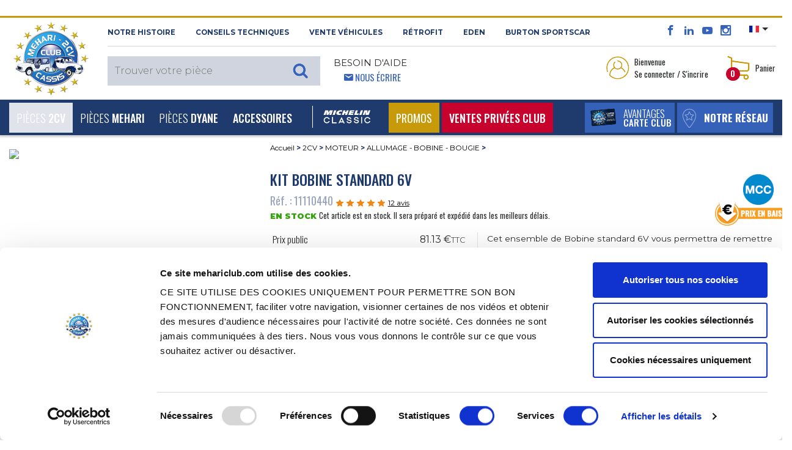

--- FILE ---
content_type: text/html; charset=UTF-8
request_url: https://www.mehariclub.com/fr/11110440--kit-bobine-standard-6v/
body_size: 34702
content:

<!DOCTYPE html>

<html lang="fr">

	<head>
		<title>Vente Kit bobine standard 6V - MEHARI CLUB CASSIS</title>
		<meta charset="utf-8">

					<meta name="robots" content="index, follow">
				
		<meta name="viewport" content="width=device-width, initial-scale=1.0, maximum-scale=1.0, user-scalable=0, shrink-to-fit=no">
		<meta name="description" content="Kit bobine standard 6V est disponible au MEHARI CLUB CASSIS et dispose d’un excellent rapport qualité/prix. Nous disposons également d’un large catalogue de pièces détachées afin de vous permettre de trouver toutes les pièces qu’il vous faut.">
		<meta name="format-detection" content="telephone=no" />
											<link rel="canonical" href="https://www.mehariclub.com/fr/11110440--kit-bobine-standard-6v/" />
									
											<link rel="alternate" hreflang="fr" href="https://www.mehariclub.com/fr/11110440--kit-bobine-standard-6v/"/>	
							<link rel="alternate" hreflang="en" href="https://www.mehariclub.com/en/11110440--ignition-kit-standard-6v/"/>	
							<link rel="alternate" hreflang="it" href="https://www.mehariclub.com/it/11110440--kit-bobina-accensione-6v/"/>	
							<link rel="alternate" hreflang="es" href="https://www.mehariclub.com/es/11110440--kit-bobina-estandar-6v/"/>	
						<link rel="alternate" href="https://www.mehariclub.com/fr/11110440--kit-bobine-standard-6v/" hreflang="x-default" />
		
		

				
				<link href="https://cdnjs.cloudflare.com/ajax/libs/toastr.js/latest/toastr.min.css" rel="stylesheet" />
		


		<link rel="shortcut icon" href="/favicon.ico" type="image/x-icon">
		
			<link type="text/css" rel="stylesheet" href="https://www.mehariclub.com/assets/mcc/css/bootstrap.min.css?1670221085" />
	<link type="text/css" rel="stylesheet" href="https://www.mehariclub.com/assets/mcc/css/icomoon.css?1670221085" />
	<link type="text/css" rel="stylesheet" href="https://www.mehariclub.com/assets/mcc/css/common.css?1754034467" />
	<link type="text/css" rel="stylesheet" href="https://www.mehariclub.com/assets/mcc/css/minify/common.min.css?1744719080" />
	<link type="text/css" rel="stylesheet" href="https://www.mehariclub.com/assets/mcc/css/slick.css?1670221085" />
	<link type="text/css" rel="stylesheet" href="https://www.mehariclub.com/assets/mcc/css/slick-theme.css?1670221085" />
	<link type="text/css" rel="stylesheet" href="https://www.mehariclub.com/assets/mcc/css/minify/override.min.css?1697528971" />
	<link type="text/css" rel="stylesheet" href="https://www.mehariclub.com/assets/mcc/css/minify/responsive.min.css?1717753845" />
	<link type="text/css" rel="stylesheet" href="https://www.mehariclub.com/assets/mcc/css/search.css?1670221085" />
	<link type="text/css" rel="stylesheet" href="https://www.mehariclub.com/assets/mcc/css/../js/read-more/css/jquery.readall.min.css?1670221086" />
	<link type="text/css" rel="stylesheet" href="https://www.mehariclub.com/assets/mcc/css/cashback.css?1764085218" />
	<link type="text/css" rel="stylesheet" href="https://www.mehariclub.com/assets/mcc/css/toastr.min.css?1748596476" />


		



				<link rel="stylesheet" href="https://cdn.jsdelivr.net/npm/@alma/widgets@3.x.x/dist/widgets.min.css" />

				
		<!-- Google Tag Manager -->
		<script data-cookieconsent=”ignore” >
		(function(w,d,s,l,i){w[l]=w[l]||[];w[l].push({'gtm.start': new
		Date().getTime(),event:'gtm.js'});var f=d.getElementsByTagName(s)[0],
		j=d.createElement(s),dl=l!='dataLayer'?'&l='+l:'';j.async=true;j.src=
		'https://www.googletagmanager.com/gtm.js?id='+i+dl;f.parentNode.insertBefore(j,f); 
		})(window,document,'script','dataLayer','GTM-NDX463F');
		</script>
		<!-- End Google Tag Manager -->

		<!-- Cookiebot -->
		<script id="Cookiebot" src="https://consent.cookiebot.com/uc.js" data-cbid="bc1408e6-31d2-421d-a426-ac89170c7e81" data-blockingmode="auto" data-culture="FR" type="text/javascript"></script>
		<!-- FR -->
		<!-- End Cookiebot -->

				<script src="https://code.jquery.com/jquery-3.1.1.min.js"></script>
		
					<script type="application/ld+json">{
    "@context": "http://schema.org",
    "@type": "BreadcrumbList",
    "itemListElement": [
        {
            "@type": "ListItem",
            "position": 1,
            "item": {
                "@id": "https://www.mehariclub.com/2cv/",
                "name": "2CV"
            }
        },
        {
            "@type": "ListItem",
            "position": 2,
            "item": {
                "@id": "https://www.mehariclub.com/2cv/moteur/",
                "name": "MOTEUR"
            }
        },
        {
            "@type": "ListItem",
            "position": 3,
            "item": {
                "@id": "https://www.mehariclub.com/2cv/moteur/allumage-bobine-bougie/",
                "name": "ALLUMAGE - BOBINE - BOUGIE"
            }
        }
    ]
}</script>
		
					<script type="application/ld+json">{
    "@context": "http://schema.org",
    "@type": "Product",
    "description": "Kit bobine standard 6V",
    "sku": "11110440",
    "mpn": "370",
    "name": "Kit bobine standard 6V",
    "image": "https://medias.mehariclub.com/11110440_index_1.jpg",
    "offers": {
        "@type": "Offer",
        "availability": "http://schema.org/InStock",
        "price": 81.13,
        "priceCurrency": "EUR",
        "url": "/fr/11110440--kit-bobine-standard-6v/"
    },
    "brand": {
        "@type": "Brand",
        "name": "Mehari Club"
    },
    "aggregateRating": {
        "@type": "AggregateRating",
        "ratingValue": 4.5,
        "reviewCount": 12
    },
    "review": [
        {
            "@type": "Review",
            "author": {
                "@type": "Person",
                "name": "Anonyme"
            },
            "datePublished": "2025-10-21 07:31:53",
            "description": "Ras",
            "reviewRating": {
                "@type": "Rating",
                "ratingValue": "4"
            }
        },
        {
            "@type": "Review",
            "author": {
                "@type": "Person",
                "name": "Anonyme"
            },
            "datePublished": "2025-09-17 22:20:17",
            "description": "Conforme ",
            "reviewRating": {
                "@type": "Rating",
                "ratingValue": "5"
            }
        },
        {
            "@type": "Review",
            "author": {
                "@type": "Person",
                "name": "Anonyme"
            },
            "datePublished": "2025-09-08 12:42:13",
            "description": "Au top",
            "reviewRating": {
                "@type": "Rating",
                "ratingValue": "5"
            }
        },
        {
            "@type": "Review",
            "author": {
                "@type": "Person",
                "name": "Anonyme"
            },
            "datePublished": "2025-07-10 08:01:11",
            "description": "Tr\u00e8s bon kit pour allumage \u00e9lectronique ",
            "reviewRating": {
                "@type": "Rating",
                "ratingValue": "5"
            }
        },
        {
            "@type": "Review",
            "author": {
                "@type": "Person",
                "name": "Anonyme"
            },
            "datePublished": "2025-06-12 08:54:30",
            "description": "Bonne correspondance ",
            "reviewRating": {
                "@type": "Rating",
                "ratingValue": "5"
            }
        },
        {
            "@type": "Review",
            "author": {
                "@type": "Person",
                "name": "Anonyme"
            },
            "datePublished": "2021-08-13 09:46:21",
            "description": "Bon produit ",
            "reviewRating": {
                "@type": "Rating",
                "ratingValue": "5"
            }
        },
        {
            "@type": "Review",
            "author": {
                "@type": "Person",
                "name": "Anonyme"
            },
            "datePublished": "2021-05-24 08:02:39",
            "description": "Rien \u00e0 dire ",
            "reviewRating": {
                "@type": "Rating",
                "ratingValue": "4"
            }
        },
        {
            "@type": "Review",
            "author": {
                "@type": "Person",
                "name": "Anonyme"
            },
            "datePublished": "2021-04-22 19:33:01",
            "description": "Je trouve les c\u00e2bles trop long",
            "reviewRating": {
                "@type": "Rating",
                "ratingValue": "2"
            }
        },
        {
            "@type": "Review",
            "author": {
                "@type": "Person",
                "name": "Anonyme"
            },
            "datePublished": "2020-11-13 10:37:12",
            "description": "chauffe un peu mais je ne sais pas si c'est normal? ",
            "reviewRating": {
                "@type": "Rating",
                "ratingValue": "5"
            }
        },
        {
            "@type": "Review",
            "author": {
                "@type": "Person",
                "name": "Anonyme"
            },
            "datePublished": "2020-10-23 13:21:25",
            "description": "Top",
            "reviewRating": {
                "@type": "Rating",
                "ratingValue": "4"
            }
        },
        {
            "@type": "Review",
            "author": {
                "@type": "Person",
                "name": "Anonyme"
            },
            "datePublished": "2020-08-03 08:27:29",
            "description": "OK!",
            "reviewRating": {
                "@type": "Rating",
                "ratingValue": "5"
            }
        },
        {
            "@type": "Review",
            "author": {
                "@type": "Person",
                "name": "Anonyme"
            },
            "datePublished": "2019-04-12 16:29:36",
            "description": "\u00c7a a l\u2019air bien ",
            "reviewRating": {
                "@type": "Rating",
                "ratingValue": "5"
            }
        }
    ]
}</script>
		
					<script type="application/ld+json">{
    "@context": "http://schema.org",
    "@type": "Demand",
    "availability": "http://schema.org/InStock"
}</script>
				

	</head>

	<body>
		
		<!-- Google Tag Manager (noscript) -->
		<noscript><iframe
		src="https://www.googletagmanager.com/ns.html?id=GTM-NDX463F"
		height="0" width="0"
		style="display:none;visibility:hidden"></iframe></noscript>
		<!-- End Google Tag Manager (noscript) -->

		<div id="alerte-landscape" class="text-center p-4 montserrat font28">
			<br>
			<img alt="Vente de pièces détachées pour 2CV et MEHARI" title="Vente de pièces détachées pour 2CV et MEHARI" src="https://www.mehariclub.com/assets/mcc/img/logos/mcc-head.png?1670221085" />
			<br><br>Ce site offre<br>une meilleure expérience de navigation<br>en orientation verticale.<br>Merci de faire pivoter votre téléphone.
		</div>


					<div id="spinner"></div>

		




	<header style="margin-top: 26px;">

<header>
	<section id="header-top">

		<div class="container-fluid">
			<div class="row header-top">
				<div class="logo-mcc-header">

											<a title="Vente de pièces détachées pour 2CV et MEHARI" href="https://www.mehariclub.com/fr/"><img alt="Vente de pièces détachées pour 2CV et MEHARI" title="Vente de pièces détachées pour 2CV et MEHARI" src="https://www.mehariclub.com/assets/mcc/img/logos/mcc-head.png?1670221085" /></a>
					
				</div>

				<div class="toolbox hidden-sm-down">
					<div class="d-flex">

						<div class="mr-auto text-uppercase montserrat bold font11 left-header-top hidden-md-down">
							<span class="obflink" data-o="aHR0cHM6Ly93d3cubWVoYXJpY2x1Yi5jb20vZnIvaGlzdG9pcmUv" title="Découvrez le 2cv Méhari Club Cassis" OnClick="click_event('NOTRE HISTOIRE','surheader','','','','navigation')">NOTRE HISTOIRE</span>
							<span class="obflink" data-o="aHR0cHM6Ly93d3cubWVoYXJpY2x1Yi5jb20vZnIvY29uc2VpbHMtdGVjaG5pcXVlcy8=" title="Méhari Club Cassis vous conseille" OnClick="click_event('Conseils techniques','surheader','','','','navigation')">Conseils techniques</span>
							<a href="https://www.mehariclub.com/fr/vehicules-occasion/" title="Trouvez votre véhicule d'occasion chez Méhari Club Cassis" OnClick="click_event('Vente Véhicules','surheader','','','','navigation')">Vente Véhicules</a>
														<a href="https://rfitvintage.com/" title="RÉTROFIT" target="_blank">RÉTROFIT</a>
							<a href="https://www.mehariclub.com/fr/eden-electrique/" title="Découvrez la version électrique de la Méhari avec l'Eden électrique" OnClick="click_event('Eden','surheader','','','','navigation')">Eden</a>
							<a href="https://www.mehariclub.com/fr/burtonsportscar/" title="Burton SportsCar" OnClick="click_event('burtoncar','surheader','','','','navigation')">Burton SportsCar</a>
						</div>

						<div class="right-header-top">

							<div class="social-media font16 bleu-fonce align-bottom">
								<span class="obflink" data-o="aHR0cHM6Ly93d3cuZmFjZWJvb2suY29tLzJDVi5NRUhBUkkuQ0xVQi5DQVNTSVM=" title="Le facebook du Méhari Club Cassis" OnClick="click_event('facebook','surheader','','','','action')" target="_blank" style="color:#3563b9;"><span class="icon icon-facebook"></span></span>
								<span class="obflink" data-o="aHR0cHM6Ly93d3cubGlua2VkaW4uY29tL2NvbXBhbnkvMmN2LW0lQzMlQTloYXJpLWNsdWItY2Fzc2lzLw==" title="Le linkedin du Méhari Club Cassis" OnClick="click_event('linkedin','surheader','','','','action')" target="_blank" style="color:#3563b9;"><span class="icon icon-linkedin2"></span></span>
								<span class="obflink" data-o="aHR0cHM6Ly93d3cueW91dHViZS5jb20vdXNlci8yY3ZNZWhhcmlDbHViQ2Fzc2lz" title="Toutes les vidéos du Méhari Club Cassis" OnClick="click_event('youtube','surheader','','','','action')" target="_blank" style="color:#3563b9;"><span class="icon icon-youtube"></span></span>
								<span class="obflink" data-o="aHR0cHM6Ly93d3cuaW5zdGFncmFtLmNvbS8yY3ZtZWhhcmljbHViY2Fzc2lzLw==" title="Les plus belles photos du Méhari Club Cassis" OnClick="click_event('instagram','surheader','','','','action')" target="_blank" style="color:#3563b9;"><span class="icon icon-instagram"></span></span>
							</div>

														<div class="select-lang align-top pl-3 pr-2">
																<ul>
									<li class="dropdown">
										
										<a class="dropdown-toggle" data-toggle="dropdown"><img src="https://www.mehariclub.com/assets/mcc/img/flags/fr.svg?1670221085" alt="" /></a>
										<ul class="dropdown-menu">

											
											
																							<li>
													<a title="English version" href="https://www.mehariclub.com/en/11110440--ignition-kit-standard-6v/"><img alt="Mehari Club Cassis for english spoken" title="Mehari Club Cassis for english spoken" src="https://www.mehariclub.com/assets/mcc/img/flags/en.svg?1670221085" /></a>
												</li>
											
																							<li>
													<a href="https://www.mehariclub.com/es/11110440--kit-bobina-estandar-6v/"><img alt="" src="https://www.mehariclub.com/assets/mcc/img/flags/es.svg?1670221085" /></a>
												</li>
											
																							<li>
													<a href="https://www.mehariclub.com/it/11110440--kit-bobina-accensione-6v/"><img alt="" src="https://www.mehariclub.com/assets/mcc/img/flags/it.svg?1670221085" /></a>
												</li>
											
										</ul>
									</li>
								</ul>
							</div>


							<div class="need-help ml-auto d-none d-inline-block d-lg-none float-right">
								<span class="bleu-clair oswald font14">								<span class="icon icon-envelop5 pl-3"></span> <a href="https://www.mehariclub.com/fr/contactez-nous/" class="write-us">Nous écrire</a></span>
							</div>
							
						</div>

					</div>

					<div class="d-flex py-2">


						<div class="mr-auto text-uppercase left-header-top">

														<div class="search-header align-bottom" style="z-index: 1060;position: relative;">						
	
			<div class="full-search-input montserrat light font15">
			<input type="text" name="keywords" placeholder="Trouver votre pièce" class="montserrat light font15" style="font-size:16px;">
					</div>
	
</div>
							<div class="need-help ml-3 hidden-md-down">
								<span class="montserrat font14 regular">Besoin d'aide</span><br>
								<span class="bleu-clair oswald font14">						<span class="icon icon-envelop5 pl-3"></span> <a href="https://www.mehariclub.com/fr/contactez-nous/" class="write-us">Nous écrire</a></span>
							</div>
						</div>


						<div class="right-header-top oswald font13">

							

																<div class="login mr-4 dropdown">

									<table data-toggle="dropdown" aria-haspopup="true" aria-expanded="false" class="pointeur">
										<tr>
											<td><img class="mr-1" alt="Accédez à votre espace perso" title="Accédez à votre espace perso" src="https://www.mehariclub.com/assets/mcc/img/pictos/user-header.png?1670221086" />
											</td>
											<td>Bienvenue<br/>Se connecter / S'incrire</td>
										</tr>
									</table>

									<div class="dropdown-menu dropdown-menu-right" aria-labelledby="dLabel">
																				<form action="https://www.mehariclub.com/fr/connexion/" method="post" class="login-form text-center">

																						<input type="email" pattern=".+@.+\..+" name="login-email" placeholder="Email" pattern=".+@.+\..+" class="form-control montserrat light font11" required="required">


											
																																	<div class="input-group mb-2" id="show_hide_password">
												<input type="password" name="login-password" placeholder="Mot de passe" class="form-control montserrat light font11" required="required">
												<div class="input-group-addon" onclick="togglePasswordVisibility()" style="margin: 5px 5px 2px 1px;">
													<a id="opened-eye">
														<svg xmlns="http://www.w3.org/2000/svg" width="19" height="16" fill="currentColor" class="bi bi-eye" viewBox="0 0 16 16" style="display:none;">
															<path d="M16 8s-3-5.5-8-5.5S0 8 0 8s3 5.5 8 5.5S16 8 16 8M1.173 8a13 13 0 0 1 1.66-2.043C4.12 4.668 5.88 3.5 8 3.5s3.879 1.168 5.168 2.457A13 13 0 0 1 14.828 8q-.086.13-.195.288c-.335.48-.83 1.12-1.465 1.755C11.879 11.332 10.119 12.5 8 12.5s-3.879-1.168-5.168-2.457A13 13 0 0 1 1.172 8z"/>
															<path d="M8 5.5a2.5 2.5 0 1 0 0 5 2.5 2.5 0 0 0 0-5M4.5 8a3.5 3.5 0 1 1 7 0 3.5 3.5 0 0 1-7 0"/>
														</svg>
													</a>
													<a id="closed-eye">
														<svg xmlns="http://www.w3.org/2000/svg" width="19" height="16" fill="currentColor" class="bi bi-eye-slash" viewBox="0 0 16 16">
															<path d="M13.359 11.238C15.06 9.72 16 8 16 8s-3-5.5-8-5.5a7 7 0 0 0-2.79.588l.77.771A6 6 0 0 1 8 3.5c2.12 0 3.879 1.168 5.168 2.457A13 13 0 0 1 14.828 8q-.086.13-.195.288c-.335.48-.83 1.12-1.465 1.755q-.247.248-.517.486z"/>
															<path d="M11.297 9.176a3.5 3.5 0 0 0-4.474-4.474l.823.823a2.5 2.5 0 0 1 2.829 2.829zm-2.943 1.299.822.822a3.5 3.5 0 0 1-4.474-4.474l.823.823a2.5 2.5 0 0 0 2.829 2.829"/>
															<path d="M3.35 5.47q-.27.24-.518.487A13 13 0 0 0 1.172 8l.195.288c.335.48.83 1.12 1.465 1.755C4.121 11.332 5.881 12.5 8 12.5c.716 0 1.39-.133 2.02-.36l.77.772A7 7 0 0 1 8 13.5C3 13.5 0 8 0 8s.939-1.721 2.641-3.238l.708.709zm10.296 8.884-12-12 .708-.708 12 12z"/>
														</svg>
													</a>
												</div>
											</div>



											
											<table style="width: 100%" class="my-2">
												<tr>
													<td class="text-left" style="width: 50%">
														<div class="form-check mb-0">

																														<label class="form-check-label oswald light font13 p-0">
																<input type="checkbox" class="form-check-input mr-0" name="login-remember">
																Rester connecté
															</label>
														</div>

													</td>

													<td class="text-right">
																												<input type="submit" value="Se connecter" class="montserrat blanc bg-gold semi-bold font10 rounded text-uppercase border-0 py-1 px-3">
													</td>
												</tr>
											</table>

										</form>
										<div class="text-center no-account bg-beige p-4">
											<p class="montserrat font11 semi-bold">Vous n'avez pas de compte<br/>2CV MÉHARI CLUB CASSIS ?</p>

																						
											<span data-o="aHR0cHM6Ly93d3cubWVoYXJpY2x1Yi5jb20vZnIvY3JlZXItY29tcHRlLw==" class="bg-bleu-fonce blanc oswald medium font13 text-uppercase obflink" style="padding-left: 10px;padding-top: 5px;padding-right: 10px;padding-bottom: 5px;">
										créer un compte
									</span>

																																	<div>
																								<span data-o="aHR0cHM6Ly93d3cubWVoYXJpY2x1Yi5jb20vZnIvbW90LWRlLXBhc3NlLW91YmxpZS8=" class="oswald font13 bleu-fonce obflink"
													  style="text-decoration:underline;color:#1f3a6d;">
										<u>Mot de passe oublié ?</u>
									</span>
											</div>


										</div>

																					<div class="text-center no-account bg-bleu-gris p-4">

																																				
												<ul class="list-unstyled mb-0">
													<li class="mb-3 montserrat font11 semi-bold">
														<i class="icon icon-arrow-right8 gold mr-1" style="vertical-align:text-bottom;"></i>
																													<span data-o="aHR0cHM6Ly93d3cubWVoYXJpY2x1Yi5jb20vZnIvYXZhbnRhZ2VzLXByb3Mv" class="bleu-fonce obflink" style="text-decoration:underline;color:#1f3a6d;">
														Découvrez nos avantages pour les professionnels
													</span>
														
													</li>
													<li class="montserrat font11 semi-bold">
														<i class="icon icon-arrow-right8 gold mr-1" style="vertical-align:text-bottom;"></i>
																													<span  data-o="aHR0cHM6Ly93d3cubWVoYXJpY2x1Yi5jb20vZnIvYXZhbnRhZ2VzLWFzc29jaWF0aW9ucy8=" class="bleu-fonce obflink" style="text-decoration:underline;;color:#1f3a6d;">
														Découvrez nos avantages pour les associations
													</span>
																											</li>
												</ul>

											</div>
										
									</div>
								</div>

							
														<div class="panier dropdown" id="header-cart-desktop">
								
<table data-toggle="dropdown" aria-haspopup="true" aria-expanded="false" class="pointeur d-none d-md-block" id="headercart">
	<tr>
		<td>
			<img class="mr-1" alt="Visualiser votre panier" title="Visualiser votre panier" src="https://www.mehariclub.com/assets/mcc/img/pictos/panier-header.png?1670221086" />

						<div class="qte-panier bg-rouge blanc font12 bold rounded-circle">0</div>

		</td>
		<td>Panier</td>
	</tr>
</table>

<a href="#" id="mobile-cart" data-toggle="dropdown" aria-haspopup="true" aria-expanded="false" class="pointeur hidden-sm-up">
	<img class="mr-1" alt="Accédez à votre espace perso" title="Accédez à votre espace perso" src="https://www.mehariclub.com/assets/mcc/img/pictos/panier-header-mobile.png?1670221086" />
</a>
<div class="qte-panier bg-rouge blanc font12 bold rounded-circle">0</div>

<div class="dropdown-menu dropdown-menu-right" aria-labelledby="dLabel">
	<button type="button" class="close d-block d-sm-none" onclick="$('#mobile-cart').dropdown('toggle');">
		<span class="icon icon-cross2 bleu-fonce" aria-hidden="true"></span>
	</button>
		<div class="panier-product">
		
				
			<p class="oswald font13 mb-0">Panier vide</p>

				

		
	</div>

</div>
							</div>

						</div>
					</div>
				</div>
			</div>
		</div>
	</section>


	<nav class="navbar navbar-toggleable-md bg-bleu-fonce blanc">
		<div class="container-fluid w-100">

						<div class="panel-right-mobile hidden-md-up">

				
				
										<div class="login d-inline dropdown">
						<a href="#" id="mobile-id-user" data-toggle="dropdown" aria-haspopup="true" aria-expanded="false" class="pointeur">
							<img class="mr-2" alt="Accédez à votre espace perso" title="Accédez à votre espace perso" src="https://www.mehariclub.com/assets/mcc/img/pictos/user-header-mobile.png?1670221086" />
						</a>

						<div class="dropdown-menu dropdown-menu-right" aria-labelledby="dLabel">
														<form action="https://www.mehariclub.com/fr/connexion/" method="post" class="login-form text-center">

																<input type="email" pattern=".+@.+\..+" name="login-email" placeholder="Email" pattern=".+@.+\..+" class="form-control montserrat light font11" required="required">

																
																								<div class="input-group mb-2" id="show_hide_password_mobile">
									<input type="password" name="login-password" placeholder="Mot de passe" class="form-control montserrat light font11" required="required">
									<div class="input-group-addon" onclick="togglePasswordVisibilityMobile()" style="margin: 0px 5px 2px 1px;">
										<a id="opened-eye-mobile">
											<svg xmlns="http://www.w3.org/2000/svg" width="19" height="16" fill="currentColor" class="bi bi-eye" viewBox="0 0 16 16" style="display:none;">
												<path d="M16 8s-3-5.5-8-5.5S0 8 0 8s3 5.5 8 5.5S16 8 16 8M1.173 8a13 13 0 0 1 1.66-2.043C4.12 4.668 5.88 3.5 8 3.5s3.879 1.168 5.168 2.457A13 13 0 0 1 14.828 8q-.086.13-.195.288c-.335.48-.83 1.12-1.465 1.755C11.879 11.332 10.119 12.5 8 12.5s-3.879-1.168-5.168-2.457A13 13 0 0 1 1.172 8z"/>
												<path d="M8 5.5a2.5 2.5 0 1 0 0 5 2.5 2.5 0 0 0 0-5M4.5 8a3.5 3.5 0 1 1 7 0 3.5 3.5 0 0 1-7 0"/>
											</svg>
										</a>
										<a id="closed-eye-mobile">
											<svg xmlns="http://www.w3.org/2000/svg" width="19" height="16" fill="currentColor" class="bi bi-eye-slash" viewBox="0 0 16 16">
												<path d="M13.359 11.238C15.06 9.72 16 8 16 8s-3-5.5-8-5.5a7 7 0 0 0-2.79.588l.77.771A6 6 0 0 1 8 3.5c2.12 0 3.879 1.168 5.168 2.457A13 13 0 0 1 14.828 8q-.086.13-.195.288c-.335.48-.83 1.12-1.465 1.755q-.247.248-.517.486z"/>
												<path d="M11.297 9.176a3.5 3.5 0 0 0-4.474-4.474l.823.823a2.5 2.5 0 0 1 2.829 2.829zm-2.943 1.299.822.822a3.5 3.5 0 0 1-4.474-4.474l.823.823a2.5 2.5 0 0 0 2.829 2.829"/>
												<path d="M3.35 5.47q-.27.24-.518.487A13 13 0 0 0 1.172 8l.195.288c.335.48.83 1.12 1.465 1.755C4.121 11.332 5.881 12.5 8 12.5c.716 0 1.39-.133 2.02-.36l.77.772A7 7 0 0 1 8 13.5C3 13.5 0 8 0 8s.939-1.721 2.641-3.238l.708.709zm10.296 8.884-12-12 .708-.708 12 12z"/>
											</svg>
										</a>
									</div>
								</div>


								
								<table style="width: 100%" class="my-2">
									<tr>
										<td class="text-left" style="width: 50%">
											<div class="form-check mb-0">

																								<label class="form-check-label oswald light font13 p-0">
													<input type="checkbox" class="form-check-input mr-0" name="login-remember">
													Rester connecté
												</label>
											</div>

										</td>

										<td class="text-right">
																						<input type="submit" value="Se connecter" class="montserrat blanc bg-gold semi-bold font10 rounded text-uppercase border-0 py-1 px-3">
										</td>
									</tr>
								</table>

							</form>
							<div class="text-center no-account bg-beige p-4">
								<p class="montserrat font11 semi-bold">Vous n'avez pas de compte<br/>2CV MÉHARI CLUB CASSIS ?</p>

																
								<span data-o="aHR0cHM6Ly93d3cubWVoYXJpY2x1Yi5jb20vZnIvY3JlZXItY29tcHRlLw==" class="bg-bleu-fonce blanc oswald medium font13 text-uppercase obflink" style="padding-left: 10px;padding-top: 5px;padding-right: 10px;padding-bottom: 5px;">
										créer un compte
									</span>
								<div class="mt-2">
																											<span data-o="aHR0cHM6Ly93d3cubWVoYXJpY2x1Yi5jb20vZnIvbW90LWRlLXBhc3NlLW91YmxpZS8=" class="oswald font13 bleu-fonce obflink"
										  style="text-decoration:underline;color:#1f3a6d;">
											<u>Mot de passe oublié ?</u>
										</span>
								</div>
							</div>

															<div class="text-center no-account bg-bleu-gris p-4">

																											
									<ul class="list-unstyled mb-0">
										<li class="mb-3 montserrat font11 semi-bold">
											<i class="icon icon-arrow-right8 gold mr-1" style="vertical-align:text-bottom;"></i>
																							<span data-o="aHR0cHM6Ly93d3cubWVoYXJpY2x1Yi5jb20vZnIvYXZhbnRhZ2VzLXByb3Mv" class="bleu-fonce obflink" style="text-decoration:underline;color:#1f3a6d;">
														Découvrez nos avantages pour les professionnels
													</span>
																						</a>
										</li>
										<li class="montserrat font11 semi-bold">
											<i class="icon icon-arrow-right8 gold mr-1" style="vertical-align:text-bottom;"></i>
																							<span  data-o="aHR0cHM6Ly93d3cubWVoYXJpY2x1Yi5jb20vZnIvYXZhbnRhZ2VzLWFzc29jaWF0aW9ucy8=" class="bleu-fonce obflink" style="text-decoration:underline;;color:#1f3a6d;">
														Découvrez nos avantages pour les associations
													</span>
																					</li>
									</ul>

								</div>
							
						</div>
					</div>

								
				<div class="mobile-panier dropdown" style="display: inline-block">

					
<table data-toggle="dropdown" aria-haspopup="true" aria-expanded="false" class="pointeur d-none d-md-block" id="headercart">
	<tr>
		<td>
			<img class="mr-1" alt="Visualiser votre panier" title="Visualiser votre panier" src="https://www.mehariclub.com/assets/mcc/img/pictos/panier-header.png?1670221086" />

						<div class="qte-panier bg-rouge blanc font12 bold rounded-circle">0</div>

		</td>
		<td>Panier</td>
	</tr>
</table>

<a href="#" id="mobile-cart" data-toggle="dropdown" aria-haspopup="true" aria-expanded="false" class="pointeur hidden-sm-up">
	<img class="mr-1" alt="Accédez à votre espace perso" title="Accédez à votre espace perso" src="https://www.mehariclub.com/assets/mcc/img/pictos/panier-header-mobile.png?1670221086" />
</a>
<div class="qte-panier bg-rouge blanc font12 bold rounded-circle">0</div>

<div class="dropdown-menu dropdown-menu-right" aria-labelledby="dLabel">
	<button type="button" class="close d-block d-sm-none" onclick="$('#mobile-cart').dropdown('toggle');">
		<span class="icon icon-cross2 bleu-fonce" aria-hidden="true"></span>
	</button>
		<div class="panier-product">
		
				
			<p class="oswald font13 mb-0">Panier vide</p>

				

		
	</div>

</div>
				</div>

			</div>

			<button class="navbar-toggler blanc" type="button" data-toggle="collapse" data-target="#navigation-header" aria-controls="navbarsExampleDefault" aria-expanded="false" aria-label="Toggle navigation">
				<span class="icon icon-paragraph-justify3 float-left"></span><span class="d-inline-block d-lg-none">&nbsp; MENU</span>
			</button>

			<div class="bouton-menu-bleu d-none d-sm-block d-lg-none ">
				<div class="d-inline-block">
																<span data-o="aHR0cHM6Ly93d3cubWVoYXJpY2x1Yi5jb20vZnIvQXZhbnRhZ2VzLw==" title="Avantages carte club" class="extra_link obflink">
														<table class="bg-bleu-clair white text-uppercase mr-1">
									<tr>
										<td>
											<img class="ml-2" alt="Découvrez les avantages de la carte Club Méhari Club Cassis" title="Découvrez les avantages de la carte Club Méhari Club Cassis" src="https://www.mehariclub.com/assets/mcc/img/carte-club-menu.png?1670221086" />
										</td>
										<td class="oswald light font16 avantages-menu">Avantages<br><span class="medium font14">carte club</span></td>
									</tr>
								</table>
							</span>
				</div>

									<div class="d-inline-block">
													<span data-o="aHR0cHM6Ly93d3cubWVoYXJpY2x1Yi5jb20vZnIvZGlzdHJpYnV0ZXVycy1ldC1wb2ludHMtcmVsYWlzLw==" class="extra_link obflink">
									<table class="bg-bleu-clair white text-uppercase">
										<tr>
											<td style="padding:0.6rem 0;padding-bottom:0.5rem;">
												<img class="mx-2" alt="Notre réseau" title="Notre réseau" src="https://www.mehariclub.com/assets/mcc/img/pictos/marker-menu.png?1670221086" />
											</td>
											<td class="oswald font16 relais-menu"><b>Notre réseau</b></td>
										</tr>
									</table>
								</span>
						
					</div>

							</div>



			<div class="collapse navbar-collapse" id="navigation-header">

				<ul class="navbar-nav mr-auto">

										<li class="mobile-tool bg-blanc hidden-md-up">
						<div class="need-help float-left ml-4">
					<span class="bleu-clair oswald font14 text-uppercase">
												<span class="icon icon-envelop5 pl-3"></span> <a class="write-us obflink" data-o="aHR0cHM6Ly93d3cubWVoYXJpY2x1Yi5jb20vZnIvY29udGFjdGV6LW5vdXMv">Nous écrire</a>
					</span>
						</div>
						<div class="float-right select-lang mr-4">
							<div class="close-lang">

																									<a title="English version" href="https://www.mehariclub.com/en/11110440--ignition-kit-standard-6v/"><img alt="Mehari Club Cassis for english spoken" title="Mehari Club Cassis for english spoken" src="https://www.mehariclub.com/assets/mcc/img/flags/en.svg?1670221085" /></a>
								
																	<a href="https://www.mehariclub.com/es/11110440--kit-bobina-estandar-6v/"><img alt="" src="https://www.mehariclub.com/assets/mcc/img/flags/es.svg?1670221085" /></a>
								

																	<a href="https://www.mehariclub.com/it/11110440--kit-bobina-accensione-6v/"><img alt="" src="https://www.mehariclub.com/assets/mcc/img/flags/it.svg?1670221085" /></a>
								
								
							</div>
						</div>

											</li>

					
	
						

		<li class="nav-item dropdown level-1 dropdown-toggle  selected" data-toggle="dropdown" aria-haspopup="true" aria-expanded="false">

			<a class="nav-link" href="https://www.mehariclub.com/fr/2cv/" id="dropdown-2" OnClick="click_event('2CV','navigation','','','main_nav','navigation',)">Pièces <b>2CV</b></a>
			<span class="icon icon-plus3 font18"></span>

			
					<div class="dropdown-menu" aria-labelledby="dropdown-2">


						<div class="menu-full">

														
								
								<div class="subcategory" id="accordion-415" role="tablist" aria-multiselectable="true">

									<div class="card">

										<!-- <div class="card-header level-2" role="tab" id="heading-menu-2" data-toggle="collapse" data-target="#collapse-menu-2" data-parent="#accordion-2" aria-expanded="true" aria-controls="collapse-menu-2"> -->
										<div class="card-header level-2" role="tab" id="heading-menu-415" onClick="$('#collapse-menu-415').slideToggle(400); $(this).find('span').toggleClass('icon-minus3');" aria-expanded="true">
												<a href="https://www.mehariclub.com/fr/2cv/moteur/" OnClick="click_event('MOTEUR','navigation','2CV','','main_nav','navigation')" class="level-2">MOTEUR</a>
											<span class="icon icon-plus3 font18"  style="float:right;"></span>
										</div>

										<div id="collapse-menu-415" class="collapse show" role="tabpanel" aria-labelledby="heading-menu-415">
											<div class="card-block">
												<ul>
																											
																																												<li class="level-3">
																																<a href="https://www.mehariclub.com/fr/2cv/moteur/alternateur-demarreur/" OnClick="click_event('ALTERNATEUR - DEMARREUR','navigation','2CV','MOTEUR','main_nav','navigation')">ALTERNATEUR - DEMARREUR</a>
																															</li>
																											
																																												<li class="level-3">
																																<a href="https://www.mehariclub.com/fr/2cv/moteur/carburateur/" OnClick="click_event('CARBURATEUR','navigation','2CV','MOTEUR','main_nav','navigation')">CARBURATEUR</a>
																															</li>
																											
																																												<li class="level-3">
																																<a href="https://www.mehariclub.com/fr/2cv/moteur/reservoir/" OnClick="click_event('RESERVOIR','navigation','2CV','MOTEUR','main_nav','navigation')">RESERVOIR</a>
																															</li>
																											
																																												<li class="level-3">
																																<a href="https://www.mehariclub.com/fr/2cv/moteur/allumage-bobine-bougie/" OnClick="click_event('ALLUMAGE - BOBINE - BOUGIE','navigation','2CV','MOTEUR','main_nav','navigation')">ALLUMAGE - BOBINE - BOUGIE</a>
																															</li>
																											
																																												<li class="level-3">
																																<a href="https://www.mehariclub.com/fr/2cv/moteur/echappement/" OnClick="click_event('ECHAPPEMENT','navigation','2CV','MOTEUR','main_nav','navigation')">ECHAPPEMENT</a>
																															</li>
																											
																																												<li class="level-3">
																																<a href="https://www.mehariclub.com/fr/2cv/moteur/filtre-carburation/" OnClick="click_event('FILTRE &Agrave; AIR OU CARBURANT','navigation','2CV','MOTEUR','main_nav','navigation')">FILTRE &Agrave; AIR OU CARBURANT</a>
																															</li>
																											
																																												<li class="level-3">
																																<a href="https://www.mehariclub.com/fr/2cv/moteur/moteur-refroidissement/" OnClick="click_event('MOTEUR - REFROIDISSEMENT','navigation','2CV','MOTEUR','main_nav','navigation')">MOTEUR - REFROIDISSEMENT</a>
																															</li>
																																							</ul>
											</div>
										</div>

									</div>

								</div>

							
								
								<div class="subcategory" id="accordion-423" role="tablist" aria-multiselectable="true">

									<div class="card">

										<!-- <div class="card-header level-2" role="tab" id="heading-menu-2" data-toggle="collapse" data-target="#collapse-menu-2" data-parent="#accordion-2" aria-expanded="true" aria-controls="collapse-menu-2"> -->
										<div class="card-header level-2" role="tab" id="heading-menu-423" onClick="$('#collapse-menu-423').slideToggle(400); $(this).find('span').toggleClass('icon-minus3');" aria-expanded="true">
												<a href="https://www.mehariclub.com/fr/2cv/transmission/" OnClick="click_event('TRANSMISSION','navigation','2CV','','main_nav','navigation')" class="level-2">TRANSMISSION</a>
											<span class="icon icon-plus3 font18"  style="float:right;"></span>
										</div>

										<div id="collapse-menu-423" class="collapse show" role="tabpanel" aria-labelledby="heading-menu-423">
											<div class="card-block">
												<ul>
																											
																																												<li class="level-3">
																																<a href="https://www.mehariclub.com/fr/2cv/transmission/boite-de-vitesse/" OnClick="click_event('BOITE DE VITESSE','navigation','2CV','TRANSMISSION','main_nav','navigation')">BOITE DE VITESSE</a>
																															</li>
																											
																																												<li class="level-3">
																																<a href="https://www.mehariclub.com/fr/2cv/transmission/cardan/" OnClick="click_event('CARDAN','navigation','2CV','TRANSMISSION','main_nav','navigation')">CARDAN</a>
																															</li>
																											
																																												<li class="level-3">
																																<a href="https://www.mehariclub.com/fr/2cv/transmission/embrayage/" OnClick="click_event('EMBRAYAGE','navigation','2CV','TRANSMISSION','main_nav','navigation')">EMBRAYAGE</a>
																															</li>
																											
																																												<li class="level-3">
																																<a href="https://www.mehariclub.com/fr/2cv/transmission/moyeu/" OnClick="click_event('MOYEU','navigation','2CV','TRANSMISSION','main_nav','navigation')">MOYEU</a>
																															</li>
																																							</ul>
											</div>
										</div>

									</div>

								</div>

							
								
								<div class="subcategory" id="accordion-428" role="tablist" aria-multiselectable="true">

									<div class="card">

										<!-- <div class="card-header level-2" role="tab" id="heading-menu-2" data-toggle="collapse" data-target="#collapse-menu-2" data-parent="#accordion-2" aria-expanded="true" aria-controls="collapse-menu-2"> -->
										<div class="card-header level-2" role="tab" id="heading-menu-428" onClick="$('#collapse-menu-428').slideToggle(400); $(this).find('span').toggleClass('icon-minus3');" aria-expanded="true">
												<a href="https://www.mehariclub.com/fr/2cv/direction/" OnClick="click_event('DIRECTION','navigation','2CV','','main_nav','navigation')" class="level-2">DIRECTION</a>
											<span class="icon icon-plus3 font18"  style="float:right;"></span>
										</div>

										<div id="collapse-menu-428" class="collapse show" role="tabpanel" aria-labelledby="heading-menu-428">
											<div class="card-block">
												<ul>
																											
																																												<li class="level-3">
																																<a href="https://www.mehariclub.com/fr/2cv/direction/colonne-de-direction/" OnClick="click_event('COLONNE DE DIRECTION','navigation','2CV','DIRECTION','main_nav','navigation')">COLONNE DE DIRECTION</a>
																															</li>
																											
																																												<li class="level-3">
																																<a href="https://www.mehariclub.com/fr/2cv/direction/cremaillere/" OnClick="click_event('CREMAILL&Egrave;RE','navigation','2CV','DIRECTION','main_nav','navigation')">CREMAILL&Egrave;RE</a>
																															</li>
																											
																																												<li class="level-3">
																																<a href="https://www.mehariclub.com/fr/2cv/direction/pivot-de-direction/" OnClick="click_event('PIVOT DE DIRECTION','navigation','2CV','DIRECTION','main_nav','navigation')">PIVOT DE DIRECTION</a>
																															</li>
																											
																																												<li class="level-3">
																																<a href="https://www.mehariclub.com/fr/2cv/direction/volant/" OnClick="click_event('VOLANT','navigation','2CV','DIRECTION','main_nav','navigation')">VOLANT</a>
																															</li>
																																							</ul>
											</div>
										</div>

									</div>

								</div>

							
								
								<div class="subcategory" id="accordion-433" role="tablist" aria-multiselectable="true">

									<div class="card">

										<!-- <div class="card-header level-2" role="tab" id="heading-menu-2" data-toggle="collapse" data-target="#collapse-menu-2" data-parent="#accordion-2" aria-expanded="true" aria-controls="collapse-menu-2"> -->
										<div class="card-header level-2" role="tab" id="heading-menu-433" onClick="$('#collapse-menu-433').slideToggle(400); $(this).find('span').toggleClass('icon-minus3');" aria-expanded="true">
												<a href="https://www.mehariclub.com/fr/2cv/roue/" OnClick="click_event('ROUE','navigation','2CV','','main_nav','navigation')" class="level-2">ROUE</a>
											<span class="icon icon-plus3 font18"  style="float:right;"></span>
										</div>

										<div id="collapse-menu-433" class="collapse show" role="tabpanel" aria-labelledby="heading-menu-433">
											<div class="card-block">
												<ul>
																											
																																												<li class="level-3">
																																<a href="https://www.mehariclub.com/fr/2cv/roue/roue-complete/" OnClick="click_event('ROUE COMPLETE','navigation','2CV','ROUE','main_nav','navigation')">ROUE COMPLETE</a>
																															</li>
																											
																																												<li class="level-3">
																																<a href="https://www.mehariclub.com/fr/2cv/roue/pneumatique/" OnClick="click_event('PNEUMATIQUE','navigation','2CV','ROUE','main_nav','navigation')">PNEUMATIQUE</a>
																															</li>
																											
																																												<li class="level-3">
																																<a href="https://www.mehariclub.com/fr/2cv/roue/jante-enjoliveur/" OnClick="click_event('JANTE - ENJOLIVEUR','navigation','2CV','ROUE','main_nav','navigation')">JANTE - ENJOLIVEUR</a>
																															</li>
																											
																																												<li class="level-3">
																																<a href="https://www.mehariclub.com/fr/2cv/roue/vis-ecrou-accessoire-roue/" OnClick="click_event('VIS - ECROU - ACCESSOIRE ROUE','navigation','2CV','ROUE','main_nav','navigation')">VIS - ECROU - ACCESSOIRE ROUE</a>
																															</li>
																																							</ul>
											</div>
										</div>

									</div>

								</div>

							
								
								<div class="subcategory" id="accordion-438" role="tablist" aria-multiselectable="true">

									<div class="card">

										<!-- <div class="card-header level-2" role="tab" id="heading-menu-2" data-toggle="collapse" data-target="#collapse-menu-2" data-parent="#accordion-2" aria-expanded="true" aria-controls="collapse-menu-2"> -->
										<div class="card-header level-2" role="tab" id="heading-menu-438" onClick="$('#collapse-menu-438').slideToggle(400); $(this).find('span').toggleClass('icon-minus3');" aria-expanded="true">
												<a href="https://www.mehariclub.com/fr/2cv/frein/" OnClick="click_event('FREIN','navigation','2CV','','main_nav','navigation')" class="level-2">FREIN</a>
											<span class="icon icon-plus3 font18"  style="float:right;"></span>
										</div>

										<div id="collapse-menu-438" class="collapse show" role="tabpanel" aria-labelledby="heading-menu-438">
											<div class="card-block">
												<ul>
																											
																																												<li class="level-3">
																																<a href="https://www.mehariclub.com/fr/2cv/frein/maitre-cylindre/" OnClick="click_event('MAITRE-CYLINDRE','navigation','2CV','FREIN','main_nav','navigation')">MAITRE-CYLINDRE</a>
																															</li>
																											
																																												<li class="level-3">
																																<a href="https://www.mehariclub.com/fr/2cv/frein/circuit-de-frein/" OnClick="click_event('CIRCUIT DE FREIN','navigation','2CV','FREIN','main_nav','navigation')">CIRCUIT DE FREIN</a>
																															</li>
																											
																																												<li class="level-3">
																																<a href="https://www.mehariclub.com/fr/2cv/frein/frein-a-main/" OnClick="click_event('FREIN A MAIN','navigation','2CV','FREIN','main_nav','navigation')">FREIN A MAIN</a>
																															</li>
																											
																																												<li class="level-3">
																																<a href="https://www.mehariclub.com/fr/2cv/frein/frein-avant/" OnClick="click_event('FREIN AVANT','navigation','2CV','FREIN','main_nav','navigation')">FREIN AVANT</a>
																															</li>
																											
																																												<li class="level-3">
																																<a href="https://www.mehariclub.com/fr/2cv/frein/frein-arriere/" OnClick="click_event('FREIN ARRIERE','navigation','2CV','FREIN','main_nav','navigation')">FREIN ARRIERE</a>
																															</li>
																											
																																												<li class="level-3">
																																<a href="https://www.mehariclub.com/fr/2cv/frein/pedalier/" OnClick="click_event('PEDALIER','navigation','2CV','FREIN','main_nav','navigation')">PEDALIER</a>
																															</li>
																																							</ul>
											</div>
										</div>

									</div>

								</div>

							
								
								<div class="subcategory" id="accordion-445" role="tablist" aria-multiselectable="true">

									<div class="card">

										<!-- <div class="card-header level-2" role="tab" id="heading-menu-2" data-toggle="collapse" data-target="#collapse-menu-2" data-parent="#accordion-2" aria-expanded="true" aria-controls="collapse-menu-2"> -->
										<div class="card-header level-2" role="tab" id="heading-menu-445" onClick="$('#collapse-menu-445').slideToggle(400); $(this).find('span').toggleClass('icon-minus3');" aria-expanded="true">
												<a href="https://www.mehariclub.com/fr/2cv/chassis/" OnClick="click_event('CHASSIS','navigation','2CV','','main_nav','navigation')" class="level-2">CHASSIS</a>
											<span class="icon icon-plus3 font18"  style="float:right;"></span>
										</div>

										<div id="collapse-menu-445" class="collapse show" role="tabpanel" aria-labelledby="heading-menu-445">
											<div class="card-block">
												<ul>
																											
																																												<li class="level-3">
																																<a href="https://www.mehariclub.com/fr/2cv/chassis/amortisseur/" OnClick="click_event('AMORTISSEUR','navigation','2CV','CHASSIS','main_nav','navigation')">AMORTISSEUR</a>
																															</li>
																											
																																												<li class="level-3">
																																<a href="https://www.mehariclub.com/fr/2cv/chassis/bras-de-suspension/" OnClick="click_event('BRAS DE SUSPENSION','navigation','2CV','CHASSIS','main_nav','navigation')">BRAS DE SUSPENSION</a>
																															</li>
																											
																																												<li class="level-3">
																																<a href="https://www.mehariclub.com/fr/2cv/chassis/chassis-plateforme/" OnClick="click_event('CHASSIS PLATEFORME','navigation','2CV','CHASSIS','main_nav','navigation')">CHASSIS PLATEFORME</a>
																															</li>
																											
																																												<li class="level-3">
																																<a href="https://www.mehariclub.com/fr/2cv/chassis/train-avant-et-arriere/" OnClick="click_event('TRAIN AVANT ET ARRIERE','navigation','2CV','CHASSIS','main_nav','navigation')">TRAIN AVANT ET ARRIERE</a>
																															</li>
																											
																																												<li class="level-3">
																																<a href="https://www.mehariclub.com/fr/2cv/chassis/pot-de-suspension/" OnClick="click_event('POT DE SUSPENSION','navigation','2CV','CHASSIS','main_nav','navigation')">POT DE SUSPENSION</a>
																															</li>
																																							</ul>
											</div>
										</div>

									</div>

								</div>

							
								
								<div class="subcategory" id="accordion-451" role="tablist" aria-multiselectable="true">

									<div class="card">

										<!-- <div class="card-header level-2" role="tab" id="heading-menu-2" data-toggle="collapse" data-target="#collapse-menu-2" data-parent="#accordion-2" aria-expanded="true" aria-controls="collapse-menu-2"> -->
										<div class="card-header level-2" role="tab" id="heading-menu-451" onClick="$('#collapse-menu-451').slideToggle(400); $(this).find('span').toggleClass('icon-minus3');" aria-expanded="true">
												<a href="https://www.mehariclub.com/fr/2cv/carrosserie/" OnClick="click_event('CARROSSERIE','navigation','2CV','','main_nav','navigation')" class="level-2">CARROSSERIE</a>
											<span class="icon icon-plus3 font18"  style="float:right;"></span>
										</div>

										<div id="collapse-menu-451" class="collapse show" role="tabpanel" aria-labelledby="heading-menu-451">
											<div class="card-block">
												<ul>
																											
																																												<li class="level-3">
																																<a href="https://www.mehariclub.com/fr/2cv/carrosserie/adhesif-carrosserie/" OnClick="click_event('ADHESIF CARROSSERIE','navigation','2CV','CARROSSERIE','main_nav','navigation')">ADHESIF CARROSSERIE</a>
																															</li>
																											
																																												<li class="level-3">
																																<a href="https://www.mehariclub.com/fr/2cv/carrosserie/aile/" OnClick="click_event('AILE','navigation','2CV','CARROSSERIE','main_nav','navigation')">AILE</a>
																															</li>
																											
																																												<li class="level-3">
																																<a href="https://www.mehariclub.com/fr/2cv/carrosserie/caisse/" OnClick="click_event('CAISSE','navigation','2CV','CARROSSERIE','main_nav','navigation')">CAISSE</a>
																															</li>
																											
																																												<li class="level-3">
																																<a href="https://www.mehariclub.com/fr/2cv/carrosserie/capot/" OnClick="click_event('CAPOT','navigation','2CV','CARROSSERIE','main_nav','navigation')">CAPOT</a>
																															</li>
																											
																																												<li class="level-3">
																																<a href="https://www.mehariclub.com/fr/2cv/carrosserie/glace-de-porte/" OnClick="click_event('GLACE DE PORTE','navigation','2CV','CARROSSERIE','main_nav','navigation')">GLACE DE PORTE</a>
																															</li>
																											
																																												<li class="level-3">
																																<a href="https://www.mehariclub.com/fr/2cv/carrosserie/face-avant/" OnClick="click_event('FACE AVANT','navigation','2CV','CARROSSERIE','main_nav','navigation')">FACE AVANT</a>
																															</li>
																											
																																												<li class="level-3">
																																<a href="https://www.mehariclub.com/fr/2cv/carrosserie/jupe-arriere-hayon/" OnClick="click_event('JUPE ARRIERE - HAYON','navigation','2CV','CARROSSERIE','main_nav','navigation')">JUPE ARRIERE - HAYON</a>
																															</li>
																											
																																												<li class="level-3">
																																<a href="https://www.mehariclub.com/fr/2cv/carrosserie/panneau-montant/" OnClick="click_event('PANNEAU - MONTANT','navigation','2CV','CARROSSERIE','main_nav','navigation')">PANNEAU - MONTANT</a>
																															</li>
																											
																																												<li class="level-3">
																																<a href="https://www.mehariclub.com/fr/2cv/carrosserie/pare-brise/" OnClick="click_event('PARE-BRISE','navigation','2CV','CARROSSERIE','main_nav','navigation')">PARE-BRISE</a>
																															</li>
																											
																																												<li class="level-3">
																																<a href="https://www.mehariclub.com/fr/2cv/carrosserie/pare-choc/" OnClick="click_event('PARE-CHOCS','navigation','2CV','CARROSSERIE','main_nav','navigation')">PARE-CHOCS</a>
																															</li>
																											
																																												<li class="level-3">
																																<a href="https://www.mehariclub.com/fr/2cv/carrosserie/plancher/" OnClick="click_event('PLANCHER','navigation','2CV','CARROSSERIE','main_nav','navigation')">PLANCHER</a>
																															</li>
																											
																																												<li class="level-3">
																																<a href="https://www.mehariclub.com/fr/2cv/carrosserie/porte/" OnClick="click_event('PORTE','navigation','2CV','CARROSSERIE','main_nav','navigation')">PORTE</a>
																															</li>
																											
																																												<li class="level-3">
																																<a href="https://www.mehariclub.com/fr/2cv/carrosserie/accessoire-carrosserie/" OnClick="click_event('ACCESSOIRE CARROSSERIE','navigation','2CV','CARROSSERIE','main_nav','navigation')">ACCESSOIRE CARROSSERIE</a>
																															</li>
																											
																																												<li class="level-3">
																																<a href="https://www.mehariclub.com/fr/2cv/carrosserie/planche-de-bord/" OnClick="click_event('PLANCHE DE BORD','navigation','2CV','CARROSSERIE','main_nav','navigation')">PLANCHE DE BORD</a>
																															</li>
																											
																																												<li class="level-3">
																																<a href="https://www.mehariclub.com/fr/2cv/carrosserie/ensemble-de-carrosserie/" OnClick="click_event('KIT DE CARROSSERIE','navigation','2CV','CARROSSERIE','main_nav','navigation')">KIT DE CARROSSERIE</a>
																															</li>
																																							</ul>
											</div>
										</div>

									</div>

								</div>

							
								
								<div class="subcategory" id="accordion-466" role="tablist" aria-multiselectable="true">

									<div class="card">

										<!-- <div class="card-header level-2" role="tab" id="heading-menu-2" data-toggle="collapse" data-target="#collapse-menu-2" data-parent="#accordion-2" aria-expanded="true" aria-controls="collapse-menu-2"> -->
										<div class="card-header level-2" role="tab" id="heading-menu-466" onClick="$('#collapse-menu-466').slideToggle(400); $(this).find('span').toggleClass('icon-minus3');" aria-expanded="true">
												<a href="https://www.mehariclub.com/fr/2cv/capote/" OnClick="click_event('CAPOTE','navigation','2CV','','main_nav','navigation')" class="level-2">CAPOTE</a>
											<span class="icon icon-plus3 font18"  style="float:right;"></span>
										</div>

										<div id="collapse-menu-466" class="collapse show" role="tabpanel" aria-labelledby="heading-menu-466">
											<div class="card-block">
												<ul>
																											
																																												<li class="level-3">
																																<a href="https://www.mehariclub.com/fr/2cv/capote/capote/" OnClick="click_event('CAPOTE','navigation','2CV','CAPOTE','main_nav','navigation')">CAPOTE</a>
																															</li>
																											
																																												<li class="level-3">
																																<a href="https://www.mehariclub.com/fr/2cv/capote/accessoire-capote/" OnClick="click_event('ACCESSOIRE CAPOTE','navigation','2CV','CAPOTE','main_nav','navigation')">ACCESSOIRE CAPOTE</a>
																															</li>
																																							</ul>
											</div>
										</div>

									</div>

								</div>

							
								
								<div class="subcategory" id="accordion-469" role="tablist" aria-multiselectable="true">

									<div class="card">

										<!-- <div class="card-header level-2" role="tab" id="heading-menu-2" data-toggle="collapse" data-target="#collapse-menu-2" data-parent="#accordion-2" aria-expanded="true" aria-controls="collapse-menu-2"> -->
										<div class="card-header level-2" role="tab" id="heading-menu-469" onClick="$('#collapse-menu-469').slideToggle(400); $(this).find('span').toggleClass('icon-minus3');" aria-expanded="true">
												<a href="https://www.mehariclub.com/fr/2cv/electricite-eclairage/" OnClick="click_event('ELECTRICITE - ECLAIRAGE','navigation','2CV','','main_nav','navigation')" class="level-2">ELECTRICITE - ECLAIRAGE</a>
											<span class="icon icon-plus3 font18"  style="float:right;"></span>
										</div>

										<div id="collapse-menu-469" class="collapse show" role="tabpanel" aria-labelledby="heading-menu-469">
											<div class="card-block">
												<ul>
																											
																																												<li class="level-3">
																																<a href="https://www.mehariclub.com/fr/2cv/electricite-eclairage/batterie-faisceau/" OnClick="click_event('BATTERIE - FAISCEAU','navigation','2CV','ELECTRICITE - ECLAIRAGE','main_nav','navigation')">BATTERIE - FAISCEAU</a>
																															</li>
																											
																																												<li class="level-3">
																																<a href="https://www.mehariclub.com/fr/2cv/electricite-eclairage/eclairage/" OnClick="click_event('ECLAIRAGE','navigation','2CV','ELECTRICITE - ECLAIRAGE','main_nav','navigation')">ECLAIRAGE</a>
																															</li>
																											
																																												<li class="level-3">
																																<a href="https://www.mehariclub.com/fr/2cv/electricite-eclairage/feu-de-signalisation/" OnClick="click_event('FEU DE SIGNALISATION','navigation','2CV','ELECTRICITE - ECLAIRAGE','main_nav','navigation')">FEU DE SIGNALISATION</a>
																															</li>
																											
																																												<li class="level-3">
																																<a href="https://www.mehariclub.com/fr/2cv/electricite-eclairage/lampe-fusible/" OnClick="click_event('LAMPE - FUSIBLE','navigation','2CV','ELECTRICITE - ECLAIRAGE','main_nav','navigation')">LAMPE - FUSIBLE</a>
																															</li>
																											
																																												<li class="level-3">
																																<a href="https://www.mehariclub.com/fr/2cv/electricite-eclairage/neiman-contacteur-demarrage/" OnClick="click_event(' NEIMAN - CONTACTEUR DE DEMARRAGE','navigation','2CV','ELECTRICITE - ECLAIRAGE','main_nav','navigation')"> NEIMAN - CONTACTEUR DE DEMARRAGE</a>
																															</li>
																											
																																												<li class="level-3">
																																<a href="https://www.mehariclub.com/fr/2cv/electricite-eclairage/contacteur-centrale-clignotante/" OnClick="click_event('CONTACTEUR - CENTRALE CLIGNOTANTE','navigation','2CV','ELECTRICITE - ECLAIRAGE','main_nav','navigation')">CONTACTEUR - CENTRALE CLIGNOTANTE</a>
																															</li>
																																							</ul>
											</div>
										</div>

									</div>

								</div>

							
								
								<div class="subcategory" id="accordion-475" role="tablist" aria-multiselectable="true">

									<div class="card">

										<!-- <div class="card-header level-2" role="tab" id="heading-menu-2" data-toggle="collapse" data-target="#collapse-menu-2" data-parent="#accordion-2" aria-expanded="true" aria-controls="collapse-menu-2"> -->
										<div class="card-header level-2" role="tab" id="heading-menu-475" onClick="$('#collapse-menu-475').slideToggle(400); $(this).find('span').toggleClass('icon-minus3');" aria-expanded="true">
												<a href="https://www.mehariclub.com/fr/2cv/habitacle/" OnClick="click_event('HABITACLE','navigation','2CV','','main_nav','navigation')" class="level-2">HABITACLE</a>
											<span class="icon icon-plus3 font18"  style="float:right;"></span>
										</div>

										<div id="collapse-menu-475" class="collapse show" role="tabpanel" aria-labelledby="heading-menu-475">
											<div class="card-block">
												<ul>
																											
																																												<li class="level-3">
																																<a href="https://www.mehariclub.com/fr/2cv/habitacle/instrument-de-bord/" OnClick="click_event('INSTRUMENT DE BORD','navigation','2CV','HABITACLE','main_nav','navigation')">INSTRUMENT DE BORD</a>
																															</li>
																											
																																												<li class="level-3">
																																<a href="https://www.mehariclub.com/fr/2cv/habitacle/bouton-commodo/" OnClick="click_event('BOUTON - COMMODO','navigation','2CV','HABITACLE','main_nav','navigation')">BOUTON - COMMODO</a>
																															</li>
																											
																																												<li class="level-3">
																																<a href="https://www.mehariclub.com/fr/2cv/habitacle/habillage-interieur/" OnClick="click_event('HABILLAGE INTERIEUR','navigation','2CV','HABITACLE','main_nav','navigation')">HABILLAGE INTERIEUR</a>
																															</li>
																											
																																												<li class="level-3">
																																<a href="https://www.mehariclub.com/fr/2cv/habitacle/panneau-interieur-de-porte/" OnClick="click_event('PANNEAU INTERIEUR DE PORTE','navigation','2CV','HABITACLE','main_nav','navigation')">PANNEAU INTERIEUR DE PORTE</a>
																															</li>
																											
																																												<li class="level-3">
																																<a href="https://www.mehariclub.com/fr/2cv/habitacle/plage-arriere/" OnClick="click_event('PLAGE ARRIERE','navigation','2CV','HABITACLE','main_nav','navigation')">PLAGE ARRIERE</a>
																															</li>
																																							</ul>
											</div>
										</div>

									</div>

								</div>

							
								
								<div class="subcategory" id="accordion-481" role="tablist" aria-multiselectable="true">

									<div class="card">

										<!-- <div class="card-header level-2" role="tab" id="heading-menu-2" data-toggle="collapse" data-target="#collapse-menu-2" data-parent="#accordion-2" aria-expanded="true" aria-controls="collapse-menu-2"> -->
										<div class="card-header level-2" role="tab" id="heading-menu-481" onClick="$('#collapse-menu-481').slideToggle(400); $(this).find('span').toggleClass('icon-minus3');" aria-expanded="true">
												<a href="https://www.mehariclub.com/fr/2cv/siege/" OnClick="click_event('SIEGE','navigation','2CV','','main_nav','navigation')" class="level-2">SIEGE</a>
											<span class="icon icon-plus3 font18"  style="float:right;"></span>
										</div>

										<div id="collapse-menu-481" class="collapse show" role="tabpanel" aria-labelledby="heading-menu-481">
											<div class="card-block">
												<ul>
																											
																																												<li class="level-3">
																																<a href="https://www.mehariclub.com/fr/2cv/siege/piece-de-siege/" OnClick="click_event('PIECE DE SIEGE','navigation','2CV','SIEGE','main_nav','navigation')">PIECE DE SIEGE</a>
																															</li>
																											
																																												<li class="level-3">
																																<a href="https://www.mehariclub.com/fr/2cv/siege/garniture-de-siege/" OnClick="click_event('GARNITURE DE SIEGE','navigation','2CV','SIEGE','main_nav','navigation')">GARNITURE DE SIEGE</a>
																															</li>
																											
																																												<li class="level-3">
																																<a href="https://www.mehariclub.com/fr/2cv/siege/housse-de-siege/" OnClick="click_event('HOUSSE DE SIEGE','navigation','2CV','SIEGE','main_nav','navigation')">HOUSSE DE SIEGE</a>
																															</li>
																											
																																												<li class="level-3">
																																<a href="https://www.mehariclub.com/fr/2cv/siege/ceinture-de-securite/" OnClick="click_event('CEINTURE DE SECURITE','navigation','2CV','SIEGE','main_nav','navigation')">CEINTURE DE SECURITE</a>
																															</li>
																											
																																												<li class="level-3">
																																<a href="https://www.mehariclub.com/fr/2cv/siege/siege-pret-a-poser/" OnClick="click_event('SIEGE PRET A POSER','navigation','2CV','SIEGE','main_nav','navigation')">SIEGE PRET A POSER</a>
																															</li>
																																							</ul>
											</div>
										</div>

									</div>

								</div>

							
								
								<div class="subcategory" id="accordion-486" role="tablist" aria-multiselectable="true">

									<div class="card">

										<!-- <div class="card-header level-2" role="tab" id="heading-menu-2" data-toggle="collapse" data-target="#collapse-menu-2" data-parent="#accordion-2" aria-expanded="true" aria-controls="collapse-menu-2"> -->
										<div class="card-header level-2" role="tab" id="heading-menu-486" onClick="$('#collapse-menu-486').slideToggle(400); $(this).find('span').toggleClass('icon-minus3');" aria-expanded="true">
												<a href="https://www.mehariclub.com/fr/2cv/chauffage-aeration/" OnClick="click_event('CHAUFFAGE - AERATION','navigation','2CV','','main_nav','navigation')" class="level-2">CHAUFFAGE - AERATION</a>
											<span class="icon icon-plus3 font18"  style="float:right;"></span>
										</div>

										<div id="collapse-menu-486" class="collapse show" role="tabpanel" aria-labelledby="heading-menu-486">
											<div class="card-block">
												<ul>
																											
																																												<li class="level-3">
																																<a href="https://www.mehariclub.com/fr/2cv/chauffage-aeration/commande-de-chauffage/" OnClick="click_event('COMMANDE DE CHAUFFAGE','navigation','2CV','CHAUFFAGE - AERATION','main_nav','navigation')">COMMANDE DE CHAUFFAGE</a>
																															</li>
																											
																																												<li class="level-3">
																																<a href="https://www.mehariclub.com/fr/2cv/chauffage-aeration/conduit-de-chauffage/" OnClick="click_event('CONDUIT DE CHAUFFAGE','navigation','2CV','CHAUFFAGE - AERATION','main_nav','navigation')">CONDUIT DE CHAUFFAGE</a>
																															</li>
																																							</ul>
											</div>
										</div>

									</div>

								</div>

							
								
								<div class="subcategory" id="accordion-489" role="tablist" aria-multiselectable="true">

									<div class="card">

										<!-- <div class="card-header level-2" role="tab" id="heading-menu-2" data-toggle="collapse" data-target="#collapse-menu-2" data-parent="#accordion-2" aria-expanded="true" aria-controls="collapse-menu-2"> -->
										<div class="card-header level-2" role="tab" id="heading-menu-489" onClick="$('#collapse-menu-489').slideToggle(400); $(this).find('span').toggleClass('icon-minus3');" aria-expanded="true">
												<a href="https://www.mehariclub.com/fr/2cv/peripherique/" OnClick="click_event('PERIPHERIQUE','navigation','2CV','','main_nav','navigation')" class="level-2">PERIPHERIQUE</a>
											<span class="icon icon-plus3 font18"  style="float:right;"></span>
										</div>

										<div id="collapse-menu-489" class="collapse show" role="tabpanel" aria-labelledby="heading-menu-489">
											<div class="card-block">
												<ul>
																											
																																												<li class="level-3">
																																<a href="https://www.mehariclub.com/fr/2cv/peripherique/serrure/" OnClick="click_event('SERRURE','navigation','2CV','PERIPHERIQUE','main_nav','navigation')">SERRURE</a>
																															</li>
																											
																																												<li class="level-3">
																																<a href="https://www.mehariclub.com/fr/2cv/peripherique/poignee-de-serrure/" OnClick="click_event('POIGNEE DE SERRURE','navigation','2CV','PERIPHERIQUE','main_nav','navigation')">POIGNEE DE SERRURE</a>
																															</li>
																											
																																												<li class="level-3">
																																<a href="https://www.mehariclub.com/fr/2cv/peripherique/retroviseur/" OnClick="click_event('RETROVISEUR','navigation','2CV','PERIPHERIQUE','main_nav','navigation')">RETROVISEUR</a>
																															</li>
																											
																																												<li class="level-3">
																																<a href="https://www.mehariclub.com/fr/2cv/peripherique/essuie-glace/" OnClick="click_event('ESSUIE-GLACE','navigation','2CV','PERIPHERIQUE','main_nav','navigation')">ESSUIE-GLACE</a>
																															</li>
																											
																																												<li class="level-3">
																																<a href="https://www.mehariclub.com/fr/2cv/peripherique/attelage/" OnClick="click_event('ATTELAGE','navigation','2CV','PERIPHERIQUE','main_nav','navigation')">ATTELAGE</a>
																															</li>
																											
																																												<li class="level-3">
																																<a href="https://www.mehariclub.com/fr/2cv/peripherique/accessoire-hayon/" OnClick="click_event('ACCESSOIRE HAYON','navigation','2CV','PERIPHERIQUE','main_nav','navigation')">ACCESSOIRE HAYON</a>
																															</li>
																											
																																												<li class="level-3">
																																<a href="https://www.mehariclub.com/fr/2cv/peripherique/immatriculation/" OnClick="click_event('IMMATRICULATION','navigation','2CV','PERIPHERIQUE','main_nav','navigation')">IMMATRICULATION</a>
																															</li>
																											
																																												<li class="level-3">
																																<a href="https://www.mehariclub.com/fr/2cv/peripherique/avertisseur/" OnClick="click_event('AVERTISSEUR','navigation','2CV','PERIPHERIQUE','main_nav','navigation')">AVERTISSEUR</a>
																															</li>
																																							</ul>
											</div>
										</div>

									</div>

								</div>

													</div>


												<div class="pub-menu hidden-md-down">


							
								
																		
									
									
																			<span data-o="aHR0cHM6Ly93d3cubWVoYXJpY2x1Yi5jb20vZnIvcHJvbW90aW9ucy8=" class="bleu-fonce obflinkb" OnClick="click_promo('MENU FR - Promo JANVIER','menu')" title="MENU FR - Promo JANVIER">
											<picture>
												<source media="(max-width: 991px)" srcset="/assets/mcc/img/16x9.png">
												<img src="https://www.mehariclub.com/photos/bloc_communication/4471/photo_bloc.jpg" class="img-fluid py-1" title="MENU FR - Promo JANVIER">
											</picture>

																					</span>

									
								
							
								
																		
									
									
																			<span data-o="aHR0cHM6Ly93d3cubWVoYXJpY2x1Yi5jb20vZnIvYm91dGlxdWUvdmVudGVzcHJpdmVlc2hpdmVyLw==" class="bleu-fonce obflinkb" OnClick="click_promo('MENU FR - Promo ventes priv&eacute;es club hiver','menu')" title="MENU FR - Promo ventes priv&eacute;es club hiver">
											<picture>
												<source media="(max-width: 991px)" srcset="/assets/mcc/img/16x9.png">
												<img src="https://www.mehariclub.com/photos/bloc_communication/4487/photo_bloc.jpg" class="img-fluid py-1" title="MENU FR - Promo ventes priv&eacute;es club hiver">
											</picture>

																					</span>

									
								
							
						</div>

					</div>

			
		</li>

	

	
						

		<li class="nav-item dropdown level-1 dropdown-toggle " data-toggle="dropdown" aria-haspopup="true" aria-expanded="false">

			<a class="nav-link" href="https://www.mehariclub.com/fr/mehari/" id="dropdown-1" OnClick="click_event('MEHARI','navigation','','','main_nav','navigation',)">Pièces <b>MEHARI</b></a>
			<span class="icon icon-plus3 font18"></span>

			
					<div class="dropdown-menu" aria-labelledby="dropdown-1">


						<div class="menu-full">

														
								
								<div class="subcategory" id="accordion-328" role="tablist" aria-multiselectable="true">

									<div class="card">

										<!-- <div class="card-header level-2" role="tab" id="heading-menu-1" data-toggle="collapse" data-target="#collapse-menu-1" data-parent="#accordion-1" aria-expanded="true" aria-controls="collapse-menu-1"> -->
										<div class="card-header level-2" role="tab" id="heading-menu-328" onClick="$('#collapse-menu-328').slideToggle(400); $(this).find('span').toggleClass('icon-minus3');" aria-expanded="true">
												<a href="https://www.mehariclub.com/fr/mehari/moteur/" OnClick="click_event('MOTEUR','navigation','MEHARI','','main_nav','navigation')" class="level-2">MOTEUR</a>
											<span class="icon icon-plus3 font18"  style="float:right;"></span>
										</div>

										<div id="collapse-menu-328" class="collapse show" role="tabpanel" aria-labelledby="heading-menu-328">
											<div class="card-block">
												<ul>
																											
																																												<li class="level-3">
																																<span class="obflink" data-o="aHR0cHM6Ly93d3cubWVoYXJpY2x1Yi5jb20vZnIvbWVoYXJpL21vdGV1ci9hbHRlcm5hdGV1ci1kZW1hcnJldXIv" OnClick="click_event('ALTERNATEUR - DEMARREUR','navigation','MEHARI','MOTEUR','main_nav','navigation')">ALTERNATEUR - DEMARREUR</span>
																															</li>
																											
																																												<li class="level-3">
																																<span class="obflink" data-o="aHR0cHM6Ly93d3cubWVoYXJpY2x1Yi5jb20vZnIvbWVoYXJpL21vdGV1ci9jYXJidXJhdGV1ci8=" OnClick="click_event('CARBURATEUR','navigation','MEHARI','MOTEUR','main_nav','navigation')">CARBURATEUR</span>
																															</li>
																											
																																												<li class="level-3">
																																<span class="obflink" data-o="aHR0cHM6Ly93d3cubWVoYXJpY2x1Yi5jb20vZnIvbWVoYXJpL21vdGV1ci9yZXNlcnZvaXIv" OnClick="click_event('RESERVOIR','navigation','MEHARI','MOTEUR','main_nav','navigation')">RESERVOIR</span>
																															</li>
																											
																																												<li class="level-3">
																																<span class="obflink" data-o="aHR0cHM6Ly93d3cubWVoYXJpY2x1Yi5jb20vZnIvbWVoYXJpL21vdGV1ci9hbGx1bWFnZS1ib2JpbmUtYm91Z2llLw==" OnClick="click_event('ALLUMAGE - BOBINE - BOUGIE','navigation','MEHARI','MOTEUR','main_nav','navigation')">ALLUMAGE - BOBINE - BOUGIE</span>
																															</li>
																											
																																												<li class="level-3">
																																<span class="obflink" data-o="aHR0cHM6Ly93d3cubWVoYXJpY2x1Yi5jb20vZnIvbWVoYXJpL21vdGV1ci9lY2hhcHBlbWVudC8=" OnClick="click_event('ECHAPPEMENT','navigation','MEHARI','MOTEUR','main_nav','navigation')">ECHAPPEMENT</span>
																															</li>
																											
																																												<li class="level-3">
																																<span class="obflink" data-o="aHR0cHM6Ly93d3cubWVoYXJpY2x1Yi5jb20vZnIvbWVoYXJpL21vdGV1ci9maWx0cmUtY2FyYnVyYXRpb24v" OnClick="click_event('FILTRE &Agrave; AIR OU CARBURANT','navigation','MEHARI','MOTEUR','main_nav','navigation')">FILTRE &Agrave; AIR OU CARBURANT</span>
																															</li>
																											
																																												<li class="level-3">
																																<span class="obflink" data-o="aHR0cHM6Ly93d3cubWVoYXJpY2x1Yi5jb20vZnIvbWVoYXJpL21vdGV1ci9tb3RldXItcmVmcm9pZGlzc2VtZW50Lw==" OnClick="click_event('MOTEUR - REFROIDISSEMENT','navigation','MEHARI','MOTEUR','main_nav','navigation')">MOTEUR - REFROIDISSEMENT</span>
																															</li>
																																							</ul>
											</div>
										</div>

									</div>

								</div>

							
								
								<div class="subcategory" id="accordion-336" role="tablist" aria-multiselectable="true">

									<div class="card">

										<!-- <div class="card-header level-2" role="tab" id="heading-menu-1" data-toggle="collapse" data-target="#collapse-menu-1" data-parent="#accordion-1" aria-expanded="true" aria-controls="collapse-menu-1"> -->
										<div class="card-header level-2" role="tab" id="heading-menu-336" onClick="$('#collapse-menu-336').slideToggle(400); $(this).find('span').toggleClass('icon-minus3');" aria-expanded="true">
												<a href="https://www.mehariclub.com/fr/mehari/transmission/" OnClick="click_event('TRANSMISSION','navigation','MEHARI','','main_nav','navigation')" class="level-2">TRANSMISSION</a>
											<span class="icon icon-plus3 font18"  style="float:right;"></span>
										</div>

										<div id="collapse-menu-336" class="collapse show" role="tabpanel" aria-labelledby="heading-menu-336">
											<div class="card-block">
												<ul>
																											
																																												<li class="level-3">
																																<span class="obflink" data-o="aHR0cHM6Ly93d3cubWVoYXJpY2x1Yi5jb20vZnIvbWVoYXJpL3RyYW5zbWlzc2lvbi9ib2l0ZS1kZS12aXRlc3NlLw==" OnClick="click_event('BOITE DE VITESSE','navigation','MEHARI','TRANSMISSION','main_nav','navigation')">BOITE DE VITESSE</span>
																															</li>
																											
																																												<li class="level-3">
																																<span class="obflink" data-o="aHR0cHM6Ly93d3cubWVoYXJpY2x1Yi5jb20vZnIvbWVoYXJpL3RyYW5zbWlzc2lvbi9jYXJkYW4v" OnClick="click_event('CARDAN','navigation','MEHARI','TRANSMISSION','main_nav','navigation')">CARDAN</span>
																															</li>
																											
																																												<li class="level-3">
																																<span class="obflink" data-o="aHR0cHM6Ly93d3cubWVoYXJpY2x1Yi5jb20vZnIvbWVoYXJpL3RyYW5zbWlzc2lvbi9lbWJyYXlhZ2Uv" OnClick="click_event('EMBRAYAGE','navigation','MEHARI','TRANSMISSION','main_nav','navigation')">EMBRAYAGE</span>
																															</li>
																											
																																												<li class="level-3">
																																<span class="obflink" data-o="aHR0cHM6Ly93d3cubWVoYXJpY2x1Yi5jb20vZnIvbWVoYXJpL3RyYW5zbWlzc2lvbi9tb3lldS8=" OnClick="click_event('MOYEU','navigation','MEHARI','TRANSMISSION','main_nav','navigation')">MOYEU</span>
																															</li>
																																							</ul>
											</div>
										</div>

									</div>

								</div>

							
								
								<div class="subcategory" id="accordion-341" role="tablist" aria-multiselectable="true">

									<div class="card">

										<!-- <div class="card-header level-2" role="tab" id="heading-menu-1" data-toggle="collapse" data-target="#collapse-menu-1" data-parent="#accordion-1" aria-expanded="true" aria-controls="collapse-menu-1"> -->
										<div class="card-header level-2" role="tab" id="heading-menu-341" onClick="$('#collapse-menu-341').slideToggle(400); $(this).find('span').toggleClass('icon-minus3');" aria-expanded="true">
												<a href="https://www.mehariclub.com/fr/mehari/direction/" OnClick="click_event('DIRECTION','navigation','MEHARI','','main_nav','navigation')" class="level-2">DIRECTION</a>
											<span class="icon icon-plus3 font18"  style="float:right;"></span>
										</div>

										<div id="collapse-menu-341" class="collapse show" role="tabpanel" aria-labelledby="heading-menu-341">
											<div class="card-block">
												<ul>
																											
																																												<li class="level-3">
																																<span class="obflink" data-o="aHR0cHM6Ly93d3cubWVoYXJpY2x1Yi5jb20vZnIvbWVoYXJpL2RpcmVjdGlvbi9jb2xvbm5lLWRlLWRpcmVjdGlvbi8=" OnClick="click_event('COLONNE DE DIRECTION','navigation','MEHARI','DIRECTION','main_nav','navigation')">COLONNE DE DIRECTION</span>
																															</li>
																											
																																												<li class="level-3">
																																<span class="obflink" data-o="aHR0cHM6Ly93d3cubWVoYXJpY2x1Yi5jb20vZnIvbWVoYXJpL2RpcmVjdGlvbi9jcmVtYWlsbGVyZS8=" OnClick="click_event('CREMAILLERE','navigation','MEHARI','DIRECTION','main_nav','navigation')">CREMAILLERE</span>
																															</li>
																											
																																												<li class="level-3">
																																<span class="obflink" data-o="aHR0cHM6Ly93d3cubWVoYXJpY2x1Yi5jb20vZnIvbWVoYXJpL2RpcmVjdGlvbi9waXZvdC1kZS1kaXJlY3Rpb24v" OnClick="click_event('PIVOT DE DIRECTION','navigation','MEHARI','DIRECTION','main_nav','navigation')">PIVOT DE DIRECTION</span>
																															</li>
																											
																																												<li class="level-3">
																																<span class="obflink" data-o="aHR0cHM6Ly93d3cubWVoYXJpY2x1Yi5jb20vZnIvbWVoYXJpL2RpcmVjdGlvbi92b2xhbnQv" OnClick="click_event('VOLANT','navigation','MEHARI','DIRECTION','main_nav','navigation')">VOLANT</span>
																															</li>
																																							</ul>
											</div>
										</div>

									</div>

								</div>

							
								
								<div class="subcategory" id="accordion-346" role="tablist" aria-multiselectable="true">

									<div class="card">

										<!-- <div class="card-header level-2" role="tab" id="heading-menu-1" data-toggle="collapse" data-target="#collapse-menu-1" data-parent="#accordion-1" aria-expanded="true" aria-controls="collapse-menu-1"> -->
										<div class="card-header level-2" role="tab" id="heading-menu-346" onClick="$('#collapse-menu-346').slideToggle(400); $(this).find('span').toggleClass('icon-minus3');" aria-expanded="true">
												<a href="https://www.mehariclub.com/fr/mehari/roue/" OnClick="click_event('ROUE','navigation','MEHARI','','main_nav','navigation')" class="level-2">ROUE</a>
											<span class="icon icon-plus3 font18"  style="float:right;"></span>
										</div>

										<div id="collapse-menu-346" class="collapse show" role="tabpanel" aria-labelledby="heading-menu-346">
											<div class="card-block">
												<ul>
																											
																																												<li class="level-3">
																																<span class="obflink" data-o="aHR0cHM6Ly93d3cubWVoYXJpY2x1Yi5jb20vZnIvbWVoYXJpL3JvdWUvcm91ZS1jb21wbGV0ZS8=" OnClick="click_event('ROUE COMPLETE','navigation','MEHARI','ROUE','main_nav','navigation')">ROUE COMPLETE</span>
																															</li>
																											
																																												<li class="level-3">
																																<span class="obflink" data-o="aHR0cHM6Ly93d3cubWVoYXJpY2x1Yi5jb20vZnIvbWVoYXJpL3JvdWUvcG5ldW1hdGlxdWUv" OnClick="click_event('PNEUMATIQUE','navigation','MEHARI','ROUE','main_nav','navigation')">PNEUMATIQUE</span>
																															</li>
																											
																																												<li class="level-3">
																																<span class="obflink" data-o="aHR0cHM6Ly93d3cubWVoYXJpY2x1Yi5jb20vZnIvbWVoYXJpL3JvdWUvamFudGUtZW5qb2xpdmV1ci8=" OnClick="click_event('JANTE - ENJOLIVEUR','navigation','MEHARI','ROUE','main_nav','navigation')">JANTE - ENJOLIVEUR</span>
																															</li>
																											
																																												<li class="level-3">
																																<span class="obflink" data-o="aHR0cHM6Ly93d3cubWVoYXJpY2x1Yi5jb20vZnIvbWVoYXJpL3JvdWUvdmlzLWVjcm91LWFjY2Vzc29pcmUtcm91ZXMv" OnClick="click_event('VIS - ECROU - ACCESSOIRE ROUE','navigation','MEHARI','ROUE','main_nav','navigation')">VIS - ECROU - ACCESSOIRE ROUE</span>
																															</li>
																																							</ul>
											</div>
										</div>

									</div>

								</div>

							
								
								<div class="subcategory" id="accordion-351" role="tablist" aria-multiselectable="true">

									<div class="card">

										<!-- <div class="card-header level-2" role="tab" id="heading-menu-1" data-toggle="collapse" data-target="#collapse-menu-1" data-parent="#accordion-1" aria-expanded="true" aria-controls="collapse-menu-1"> -->
										<div class="card-header level-2" role="tab" id="heading-menu-351" onClick="$('#collapse-menu-351').slideToggle(400); $(this).find('span').toggleClass('icon-minus3');" aria-expanded="true">
												<a href="https://www.mehariclub.com/fr/mehari/frein/" OnClick="click_event('FREIN','navigation','MEHARI','','main_nav','navigation')" class="level-2">FREIN</a>
											<span class="icon icon-plus3 font18"  style="float:right;"></span>
										</div>

										<div id="collapse-menu-351" class="collapse show" role="tabpanel" aria-labelledby="heading-menu-351">
											<div class="card-block">
												<ul>
																											
																																												<li class="level-3">
																																<span class="obflink" data-o="aHR0cHM6Ly93d3cubWVoYXJpY2x1Yi5jb20vZnIvbWVoYXJpL2ZyZWluL21haXRyZS1jeWxpbmRyZS8=" OnClick="click_event('MAITRE-CYLINDRE','navigation','MEHARI','FREIN','main_nav','navigation')">MAITRE-CYLINDRE</span>
																															</li>
																											
																																												<li class="level-3">
																																<span class="obflink" data-o="aHR0cHM6Ly93d3cubWVoYXJpY2x1Yi5jb20vZnIvbWVoYXJpL2ZyZWluL2NpcmN1aXQtZGUtZnJlaW4v" OnClick="click_event('CIRCUIT DE FREIN','navigation','MEHARI','FREIN','main_nav','navigation')">CIRCUIT DE FREIN</span>
																															</li>
																											
																																												<li class="level-3">
																																<span class="obflink" data-o="aHR0cHM6Ly93d3cubWVoYXJpY2x1Yi5jb20vZnIvbWVoYXJpL2ZyZWluL2ZyZWluLWEtbWFpbi8=" OnClick="click_event('FREIN A MAIN','navigation','MEHARI','FREIN','main_nav','navigation')">FREIN A MAIN</span>
																															</li>
																											
																																												<li class="level-3">
																																<span class="obflink" data-o="aHR0cHM6Ly93d3cubWVoYXJpY2x1Yi5jb20vZnIvbWVoYXJpL2ZyZWluL2ZyZWluLWF2YW50Lw==" OnClick="click_event('FREIN AVANT','navigation','MEHARI','FREIN','main_nav','navigation')">FREIN AVANT</span>
																															</li>
																											
																																												<li class="level-3">
																																<span class="obflink" data-o="aHR0cHM6Ly93d3cubWVoYXJpY2x1Yi5jb20vZnIvbWVoYXJpL2ZyZWluL2ZyZWluLWFycmllcmUv" OnClick="click_event('FREIN ARRIERE','navigation','MEHARI','FREIN','main_nav','navigation')">FREIN ARRIERE</span>
																															</li>
																											
																																												<li class="level-3">
																																<span class="obflink" data-o="aHR0cHM6Ly93d3cubWVoYXJpY2x1Yi5jb20vZnIvbWVoYXJpL2ZyZWluL3BlZGFsaWVyLw==" OnClick="click_event('PEDALIER','navigation','MEHARI','FREIN','main_nav','navigation')">PEDALIER</span>
																															</li>
																																							</ul>
											</div>
										</div>

									</div>

								</div>

							
								
								<div class="subcategory" id="accordion-358" role="tablist" aria-multiselectable="true">

									<div class="card">

										<!-- <div class="card-header level-2" role="tab" id="heading-menu-1" data-toggle="collapse" data-target="#collapse-menu-1" data-parent="#accordion-1" aria-expanded="true" aria-controls="collapse-menu-1"> -->
										<div class="card-header level-2" role="tab" id="heading-menu-358" onClick="$('#collapse-menu-358').slideToggle(400); $(this).find('span').toggleClass('icon-minus3');" aria-expanded="true">
												<a href="https://www.mehariclub.com/fr/mehari/chassis/" OnClick="click_event('CHASSIS','navigation','MEHARI','','main_nav','navigation')" class="level-2">CHASSIS</a>
											<span class="icon icon-plus3 font18"  style="float:right;"></span>
										</div>

										<div id="collapse-menu-358" class="collapse show" role="tabpanel" aria-labelledby="heading-menu-358">
											<div class="card-block">
												<ul>
																											
																																												<li class="level-3">
																																<span class="obflink" data-o="aHR0cHM6Ly93d3cubWVoYXJpY2x1Yi5jb20vZnIvbWVoYXJpL2NoYXNzaXMvYW1vcnRpc3NldXIv" OnClick="click_event('AMORTISSEUR','navigation','MEHARI','CHASSIS','main_nav','navigation')">AMORTISSEUR</span>
																															</li>
																											
																																												<li class="level-3">
																																<span class="obflink" data-o="aHR0cHM6Ly93d3cubWVoYXJpY2x1Yi5jb20vZnIvbWVoYXJpL2NoYXNzaXMvYnJhcy1kZS1zdXNwZW5zaW9uLw==" OnClick="click_event('BRAS DE SUSPENSION','navigation','MEHARI','CHASSIS','main_nav','navigation')">BRAS DE SUSPENSION</span>
																															</li>
																											
																																												<li class="level-3">
																																<span class="obflink" data-o="aHR0cHM6Ly93d3cubWVoYXJpY2x1Yi5jb20vZnIvbWVoYXJpL2NoYXNzaXMvY2hhc3Npcy10dWJ1bGFpcmUv" OnClick="click_event('CHASSIS TUBULAIRE','navigation','MEHARI','CHASSIS','main_nav','navigation')">CHASSIS TUBULAIRE</span>
																															</li>
																											
																																												<li class="level-3">
																																<span class="obflink" data-o="aHR0cHM6Ly93d3cubWVoYXJpY2x1Yi5jb20vZnIvbWVoYXJpL2NoYXNzaXMvY2hhc3Npcy1wbGF0ZWZvcm1lLw==" OnClick="click_event('CHASSIS PLATEFORME','navigation','MEHARI','CHASSIS','main_nav','navigation')">CHASSIS PLATEFORME</span>
																															</li>
																											
																																												<li class="level-3">
																																<span class="obflink" data-o="aHR0cHM6Ly93d3cubWVoYXJpY2x1Yi5jb20vZnIvbWVoYXJpL2NoYXNzaXMvdHJhaW4tYXZhbnQtZXQtYXJyaWVyZS8=" OnClick="click_event('TRAIN AVANT ET ARRIERE','navigation','MEHARI','CHASSIS','main_nav','navigation')">TRAIN AVANT ET ARRIERE</span>
																															</li>
																											
																																												<li class="level-3">
																																<span class="obflink" data-o="aHR0cHM6Ly93d3cubWVoYXJpY2x1Yi5jb20vZnIvbWVoYXJpL2NoYXNzaXMvcG90LWRlLXN1c3BlbnNpb24v" OnClick="click_event('POT DE SUSPENSION','navigation','MEHARI','CHASSIS','main_nav','navigation')">POT DE SUSPENSION</span>
																															</li>
																																							</ul>
											</div>
										</div>

									</div>

								</div>

							
								
								<div class="subcategory" id="accordion-365" role="tablist" aria-multiselectable="true">

									<div class="card">

										<!-- <div class="card-header level-2" role="tab" id="heading-menu-1" data-toggle="collapse" data-target="#collapse-menu-1" data-parent="#accordion-1" aria-expanded="true" aria-controls="collapse-menu-1"> -->
										<div class="card-header level-2" role="tab" id="heading-menu-365" onClick="$('#collapse-menu-365').slideToggle(400); $(this).find('span').toggleClass('icon-minus3');" aria-expanded="true">
												<a href="https://www.mehariclub.com/fr/mehari/carrosserie/" OnClick="click_event('CARROSSERIE','navigation','MEHARI','','main_nav','navigation')" class="level-2">CARROSSERIE</a>
											<span class="icon icon-plus3 font18"  style="float:right;"></span>
										</div>

										<div id="collapse-menu-365" class="collapse show" role="tabpanel" aria-labelledby="heading-menu-365">
											<div class="card-block">
												<ul>
																											
																																												<li class="level-3">
																																<span class="obflink" data-o="aHR0cHM6Ly93d3cubWVoYXJpY2x1Yi5jb20vZnIvbWVoYXJpL2NhcnJvc3NlcmllL2FkaGVzaWYtY2Fycm9zc2VyaWUv" OnClick="click_event('ADHESIF CARROSSERIE','navigation','MEHARI','CARROSSERIE','main_nav','navigation')">ADHESIF CARROSSERIE</span>
																															</li>
																											
																																												<li class="level-3">
																																<span class="obflink" data-o="aHR0cHM6Ly93d3cubWVoYXJpY2x1Yi5jb20vZnIvbWVoYXJpL2NhcnJvc3NlcmllL2FpbGUv" OnClick="click_event('AILE','navigation','MEHARI','CARROSSERIE','main_nav','navigation')">AILE</span>
																															</li>
																											
																																												<li class="level-3">
																																<span class="obflink" data-o="aHR0cHM6Ly93d3cubWVoYXJpY2x1Yi5jb20vZnIvbWVoYXJpL2NhcnJvc3NlcmllL2ZvbmQtZGUtY2Fpc3NlLw==" OnClick="click_event('FOND DE CAISSE','navigation','MEHARI','CARROSSERIE','main_nav','navigation')">FOND DE CAISSE</span>
																															</li>
																											
																																												<li class="level-3">
																																<span class="obflink" data-o="aHR0cHM6Ly93d3cubWVoYXJpY2x1Yi5jb20vZnIvbWVoYXJpL2NhcnJvc3NlcmllL2NhcG90Lw==" OnClick="click_event('CAPOT','navigation','MEHARI','CARROSSERIE','main_nav','navigation')">CAPOT</span>
																															</li>
																											
																																												<li class="level-3">
																																<span class="obflink" data-o="aHR0cHM6Ly93d3cubWVoYXJpY2x1Yi5jb20vZnIvbWVoYXJpL2NhcnJvc3NlcmllL2Vuc2VtYmxlLWRlLWNhcnJvc3NlcmllLw==" OnClick="click_event('KIT DE CARROSSERIE','navigation','MEHARI','CARROSSERIE','main_nav','navigation')">KIT DE CARROSSERIE</span>
																															</li>
																											
																																												<li class="level-3">
																																<span class="obflink" data-o="aHR0cHM6Ly93d3cubWVoYXJpY2x1Yi5jb20vZnIvbWVoYXJpL2NhcnJvc3NlcmllL2dsYWNlLWRlLXBvcnRlLw==" OnClick="click_event('GLACE DE PORTE','navigation','MEHARI','CARROSSERIE','main_nav','navigation')">GLACE DE PORTE</span>
																															</li>
																											
																																												<li class="level-3">
																																<span class="obflink" data-o="aHR0cHM6Ly93d3cubWVoYXJpY2x1Yi5jb20vZnIvbWVoYXJpL2NhcnJvc3NlcmllL2ZhY2UtYXZhbnQv" OnClick="click_event('FACE AVANT','navigation','MEHARI','CARROSSERIE','main_nav','navigation')">FACE AVANT</span>
																															</li>
																											
																																												<li class="level-3">
																																<span class="obflink" data-o="aHR0cHM6Ly93d3cubWVoYXJpY2x1Yi5jb20vZnIvbWVoYXJpL2NhcnJvc3NlcmllL2p1cGUtYXJyaWVyZS1oYXlvbi8=" OnClick="click_event('JUPE ARRIERE - HAYON','navigation','MEHARI','CARROSSERIE','main_nav','navigation')">JUPE ARRIERE - HAYON</span>
																															</li>
																											
																																												<li class="level-3">
																																<span class="obflink" data-o="aHR0cHM6Ly93d3cubWVoYXJpY2x1Yi5jb20vZnIvbWVoYXJpL2NhcnJvc3NlcmllL3Bhbm5lYXUtbW9udGFudC8=" OnClick="click_event('PANNEAU - MONTANT','navigation','MEHARI','CARROSSERIE','main_nav','navigation')">PANNEAU - MONTANT</span>
																															</li>
																											
																																												<li class="level-3">
																																<span class="obflink" data-o="aHR0cHM6Ly93d3cubWVoYXJpY2x1Yi5jb20vZnIvbWVoYXJpL2NhcnJvc3NlcmllL3BhcmUtYnJpc2Uv" OnClick="click_event('PARE-BRISE','navigation','MEHARI','CARROSSERIE','main_nav','navigation')">PARE-BRISE</span>
																															</li>
																											
																																												<li class="level-3">
																																<span class="obflink" data-o="aHR0cHM6Ly93d3cubWVoYXJpY2x1Yi5jb20vZnIvbWVoYXJpL2NhcnJvc3NlcmllL3BhcmUtY2hvYy8=" OnClick="click_event('PARE-CHOCS','navigation','MEHARI','CARROSSERIE','main_nav','navigation')">PARE-CHOCS</span>
																															</li>
																											
																																												<li class="level-3">
																																<span class="obflink" data-o="aHR0cHM6Ly93d3cubWVoYXJpY2x1Yi5jb20vZnIvbWVoYXJpL2NhcnJvc3NlcmllL3BsYW5jaGVyLw==" OnClick="click_event('PLANCHER','navigation','MEHARI','CARROSSERIE','main_nav','navigation')">PLANCHER</span>
																															</li>
																											
																																												<li class="level-3">
																																<span class="obflink" data-o="aHR0cHM6Ly93d3cubWVoYXJpY2x1Yi5jb20vZnIvbWVoYXJpL2NhcnJvc3NlcmllL3BvcnRlLw==" OnClick="click_event('PORTE','navigation','MEHARI','CARROSSERIE','main_nav','navigation')">PORTE</span>
																															</li>
																											
																																												<li class="level-3">
																																<span class="obflink" data-o="aHR0cHM6Ly93d3cubWVoYXJpY2x1Yi5jb20vZnIvbWVoYXJpL2NhcnJvc3NlcmllL3BsYW5jaGUtZGUtYm9yZC8=" OnClick="click_event('PLANCHE DE BORD','navigation','MEHARI','CARROSSERIE','main_nav','navigation')">PLANCHE DE BORD</span>
																															</li>
																											
																																												<li class="level-3">
																																<span class="obflink" data-o="aHR0cHM6Ly93d3cubWVoYXJpY2x1Yi5jb20vZnIvbWVoYXJpL2NhcnJvc3NlcmllL3RvaXQtcmlnaWRlLw==" OnClick="click_event('TOIT RIGIDE','navigation','MEHARI','CARROSSERIE','main_nav','navigation')">TOIT RIGIDE</span>
																															</li>
																											
																																												<li class="level-3">
																																<span class="obflink" data-o="aHR0cHM6Ly93d3cubWVoYXJpY2x1Yi5jb20vZnIvbWVoYXJpL2NhcnJvc3NlcmllL2FjY2Vzc29pcmUtY2Fycm9zc2VyaWUv" OnClick="click_event('ACCESSOIRE CARROSSERIE','navigation','MEHARI','CARROSSERIE','main_nav','navigation')">ACCESSOIRE CARROSSERIE</span>
																															</li>
																																							</ul>
											</div>
										</div>

									</div>

								</div>

							
								
								<div class="subcategory" id="accordion-382" role="tablist" aria-multiselectable="true">

									<div class="card">

										<!-- <div class="card-header level-2" role="tab" id="heading-menu-1" data-toggle="collapse" data-target="#collapse-menu-1" data-parent="#accordion-1" aria-expanded="true" aria-controls="collapse-menu-1"> -->
										<div class="card-header level-2" role="tab" id="heading-menu-382" onClick="$('#collapse-menu-382').slideToggle(400); $(this).find('span').toggleClass('icon-minus3');" aria-expanded="true">
												<a href="https://www.mehariclub.com/fr/mehari/bache/" OnClick="click_event('BACHE','navigation','MEHARI','','main_nav','navigation')" class="level-2">BACHE</a>
											<span class="icon icon-plus3 font18"  style="float:right;"></span>
										</div>

										<div id="collapse-menu-382" class="collapse show" role="tabpanel" aria-labelledby="heading-menu-382">
											<div class="card-block">
												<ul>
																											
																																												<li class="level-3">
																																<span class="obflink" data-o="aHR0cHM6Ly93d3cubWVoYXJpY2x1Yi5jb20vZnIvbWVoYXJpL2JhY2hlL3N0cnVjdHVyZS1henVyLw==" OnClick="click_event('STRUCTURE AZUR','navigation','MEHARI','BACHE','main_nav','navigation')">STRUCTURE AZUR</span>
																															</li>
																											
																																												<li class="level-3">
																																<span class="obflink" data-o="aHR0cHM6Ly93d3cubWVoYXJpY2x1Yi5jb20vZnIvbWVoYXJpL2JhY2hlL3N0cnVjdHVyZS1zdGFuZGFyZC8=" OnClick="click_event('STRUCTURE STANDARD','navigation','MEHARI','BACHE','main_nav','navigation')">STRUCTURE STANDARD</span>
																															</li>
																											
																																												<li class="level-3">
																																<span class="obflink" data-o="aHR0cHM6Ly93d3cubWVoYXJpY2x1Yi5jb20vZnIvbWVoYXJpL2JhY2hlL2JhY2hlLWFuY2llbm5lLw==" OnClick="click_event('BACHE ANCIENNE','navigation','MEHARI','BACHE','main_nav','navigation')">BACHE ANCIENNE</span>
																															</li>
																											
																																												<li class="level-3">
																																<span class="obflink" data-o="aHR0cHM6Ly93d3cubWVoYXJpY2x1Yi5jb20vZnIvbWVoYXJpL2JhY2hlL2JhY2hlLXN0YW5kYXJkLw==" OnClick="click_event('BACHE STANDARD','navigation','MEHARI','BACHE','main_nav','navigation')">BACHE STANDARD</span>
																															</li>
																											
																																												<li class="level-3">
																																<span class="obflink" data-o="aHR0cHM6Ly93d3cubWVoYXJpY2x1Yi5jb20vZnIvbWVoYXJpL2JhY2hlL2JhY2hlLWF6dXIv" OnClick="click_event('BACHE AZUR','navigation','MEHARI','BACHE','main_nav','navigation')">BACHE AZUR</span>
																															</li>
																																							</ul>
											</div>
										</div>

									</div>

								</div>

							
								
								<div class="subcategory" id="accordion-389" role="tablist" aria-multiselectable="true">

									<div class="card">

										<!-- <div class="card-header level-2" role="tab" id="heading-menu-1" data-toggle="collapse" data-target="#collapse-menu-1" data-parent="#accordion-1" aria-expanded="true" aria-controls="collapse-menu-1"> -->
										<div class="card-header level-2" role="tab" id="heading-menu-389" onClick="$('#collapse-menu-389').slideToggle(400); $(this).find('span').toggleClass('icon-minus3');" aria-expanded="true">
												<a href="https://www.mehariclub.com/fr/mehari/electricite-eclairage/" OnClick="click_event('ELECTRICITE - ECLAIRAGE','navigation','MEHARI','','main_nav','navigation')" class="level-2">ELECTRICITE - ECLAIRAGE</a>
											<span class="icon icon-plus3 font18"  style="float:right;"></span>
										</div>

										<div id="collapse-menu-389" class="collapse show" role="tabpanel" aria-labelledby="heading-menu-389">
											<div class="card-block">
												<ul>
																											
																																												<li class="level-3">
																																<span class="obflink" data-o="aHR0cHM6Ly93d3cubWVoYXJpY2x1Yi5jb20vZnIvbWVoYXJpL2VsZWN0cmljaXRlLWVjbGFpcmFnZS9iYXR0ZXJpZS1mYWlzY2VhdS8=" OnClick="click_event('BATTERIE - FAISCEAU','navigation','MEHARI','ELECTRICITE - ECLAIRAGE','main_nav','navigation')">BATTERIE - FAISCEAU</span>
																															</li>
																											
																																												<li class="level-3">
																																<span class="obflink" data-o="aHR0cHM6Ly93d3cubWVoYXJpY2x1Yi5jb20vZnIvbWVoYXJpL2VsZWN0cmljaXRlLWVjbGFpcmFnZS9lY2xhaXJhZ2Uv" OnClick="click_event('ECLAIRAGE','navigation','MEHARI','ELECTRICITE - ECLAIRAGE','main_nav','navigation')">ECLAIRAGE</span>
																															</li>
																											
																																												<li class="level-3">
																																<span class="obflink" data-o="aHR0cHM6Ly93d3cubWVoYXJpY2x1Yi5jb20vZnIvbWVoYXJpL2VsZWN0cmljaXRlLWVjbGFpcmFnZS9mZXUtZGUtc2lnbmFsaXNhdGlvbi8=" OnClick="click_event('FEU DE SIGNALISATION','navigation','MEHARI','ELECTRICITE - ECLAIRAGE','main_nav','navigation')">FEU DE SIGNALISATION</span>
																															</li>
																											
																																												<li class="level-3">
																																<span class="obflink" data-o="aHR0cHM6Ly93d3cubWVoYXJpY2x1Yi5jb20vZnIvbWVoYXJpL2VsZWN0cmljaXRlLWVjbGFpcmFnZS9sYW1wZS1mdXNpYmxlLw==" OnClick="click_event('LAMPE - FUSIBLE','navigation','MEHARI','ELECTRICITE - ECLAIRAGE','main_nav','navigation')">LAMPE - FUSIBLE</span>
																															</li>
																											
																																												<li class="level-3">
																																<span class="obflink" data-o="aHR0cHM6Ly93d3cubWVoYXJpY2x1Yi5jb20vZnIvbWVoYXJpL2VsZWN0cmljaXRlLWVjbGFpcmFnZS9uZWltYW4tY29udGFjdGV1ci1kZW1hcnJhZ2Uv" OnClick="click_event(' NEIMAN - CONTACTEUR DE DEMARRAGE','navigation','MEHARI','ELECTRICITE - ECLAIRAGE','main_nav','navigation')"> NEIMAN - CONTACTEUR DE DEMARRAGE</span>
																															</li>
																											
																																												<li class="level-3">
																																<span class="obflink" data-o="aHR0cHM6Ly93d3cubWVoYXJpY2x1Yi5jb20vZnIvbWVoYXJpL2VsZWN0cmljaXRlLWVjbGFpcmFnZS9jb250YWN0ZXVyLWNlbnRyYWxlLWNsaWdub3RhbnRlLw==" OnClick="click_event('CONTACTEUR - CENTRALE CLIGNOTANTE','navigation','MEHARI','ELECTRICITE - ECLAIRAGE','main_nav','navigation')">CONTACTEUR - CENTRALE CLIGNOTANTE</span>
																															</li>
																																							</ul>
											</div>
										</div>

									</div>

								</div>

							
								
								<div class="subcategory" id="accordion-395" role="tablist" aria-multiselectable="true">

									<div class="card">

										<!-- <div class="card-header level-2" role="tab" id="heading-menu-1" data-toggle="collapse" data-target="#collapse-menu-1" data-parent="#accordion-1" aria-expanded="true" aria-controls="collapse-menu-1"> -->
										<div class="card-header level-2" role="tab" id="heading-menu-395" onClick="$('#collapse-menu-395').slideToggle(400); $(this).find('span').toggleClass('icon-minus3');" aria-expanded="true">
												<a href="https://www.mehariclub.com/fr/mehari/habitacle/" OnClick="click_event('HABITACLE','navigation','MEHARI','','main_nav','navigation')" class="level-2">HABITACLE</a>
											<span class="icon icon-plus3 font18"  style="float:right;"></span>
										</div>

										<div id="collapse-menu-395" class="collapse show" role="tabpanel" aria-labelledby="heading-menu-395">
											<div class="card-block">
												<ul>
																											
																																												<li class="level-3">
																																<span class="obflink" data-o="aHR0cHM6Ly93d3cubWVoYXJpY2x1Yi5jb20vZnIvbWVoYXJpL2hhYml0YWNsZS9pbnN0cnVtZW50LWRlLWJvcmQv" OnClick="click_event('INSTRUMENT DE BORD','navigation','MEHARI','HABITACLE','main_nav','navigation')">INSTRUMENT DE BORD</span>
																															</li>
																											
																																												<li class="level-3">
																																<span class="obflink" data-o="aHR0cHM6Ly93d3cubWVoYXJpY2x1Yi5jb20vZnIvbWVoYXJpL2hhYml0YWNsZS9ib3V0b24tY29tbW9kby8=" OnClick="click_event('BOUTON - COMMODO','navigation','MEHARI','HABITACLE','main_nav','navigation')">BOUTON - COMMODO</span>
																															</li>
																																							</ul>
											</div>
										</div>

									</div>

								</div>

							
								
								<div class="subcategory" id="accordion-398" role="tablist" aria-multiselectable="true">

									<div class="card">

										<!-- <div class="card-header level-2" role="tab" id="heading-menu-1" data-toggle="collapse" data-target="#collapse-menu-1" data-parent="#accordion-1" aria-expanded="true" aria-controls="collapse-menu-1"> -->
										<div class="card-header level-2" role="tab" id="heading-menu-398" onClick="$('#collapse-menu-398').slideToggle(400); $(this).find('span').toggleClass('icon-minus3');" aria-expanded="true">
												<a href="https://www.mehariclub.com/fr/mehari/siege/" OnClick="click_event('SIEGE','navigation','MEHARI','','main_nav','navigation')" class="level-2">SIEGE</a>
											<span class="icon icon-plus3 font18"  style="float:right;"></span>
										</div>

										<div id="collapse-menu-398" class="collapse show" role="tabpanel" aria-labelledby="heading-menu-398">
											<div class="card-block">
												<ul>
																											
																																												<li class="level-3">
																																<span class="obflink" data-o="aHR0cHM6Ly93d3cubWVoYXJpY2x1Yi5jb20vZnIvbWVoYXJpL3NpZWdlL3NpZWdlLXByZXQtYS1wb3Nlci8=" OnClick="click_event('SIEGE PRET A POSER','navigation','MEHARI','SIEGE','main_nav','navigation')">SIEGE PRET A POSER</span>
																															</li>
																											
																																												<li class="level-3">
																																<span class="obflink" data-o="aHR0cHM6Ly93d3cubWVoYXJpY2x1Yi5jb20vZnIvbWVoYXJpL3NpZWdlL2dhcm5pdHVyZS1kZS1zaWVnZS8=" OnClick="click_event('GARNITURE DE SIEGE','navigation','MEHARI','SIEGE','main_nav','navigation')">GARNITURE DE SIEGE</span>
																															</li>
																											
																																												<li class="level-3">
																																<span class="obflink" data-o="aHR0cHM6Ly93d3cubWVoYXJpY2x1Yi5jb20vZnIvbWVoYXJpL3NpZWdlL2hvdXNzZS1kZS1zaWVnZS8=" OnClick="click_event('HOUSSE DE SIEGE','navigation','MEHARI','SIEGE','main_nav','navigation')">HOUSSE DE SIEGE</span>
																															</li>
																											
																																												<li class="level-3">
																																<span class="obflink" data-o="aHR0cHM6Ly93d3cubWVoYXJpY2x1Yi5jb20vZnIvbWVoYXJpL3NpZWdlL3BpZWNlLWRlLXNpZWdlLw==" OnClick="click_event('PIECE DE SIEGE','navigation','MEHARI','SIEGE','main_nav','navigation')">PIECE DE SIEGE</span>
																															</li>
																											
																																												<li class="level-3">
																																<span class="obflink" data-o="aHR0cHM6Ly93d3cubWVoYXJpY2x1Yi5jb20vZnIvbWVoYXJpL3NpZWdlL2NlaW50dXJlLWRlLXNlY3VyaXRlLw==" OnClick="click_event('CEINTURE DE SECURITE','navigation','MEHARI','SIEGE','main_nav','navigation')">CEINTURE DE SECURITE</span>
																															</li>
																																							</ul>
											</div>
										</div>

									</div>

								</div>

							
								
								<div class="subcategory" id="accordion-404" role="tablist" aria-multiselectable="true">

									<div class="card">

										<!-- <div class="card-header level-2" role="tab" id="heading-menu-1" data-toggle="collapse" data-target="#collapse-menu-1" data-parent="#accordion-1" aria-expanded="true" aria-controls="collapse-menu-1"> -->
										<div class="card-header level-2" role="tab" id="heading-menu-404" onClick="$('#collapse-menu-404').slideToggle(400); $(this).find('span').toggleClass('icon-minus3');" aria-expanded="true">
												<a href="https://www.mehariclub.com/fr/mehari/chauffage-aeration/" OnClick="click_event('CHAUFFAGE - AERATION','navigation','MEHARI','','main_nav','navigation')" class="level-2">CHAUFFAGE - AERATION</a>
											<span class="icon icon-plus3 font18"  style="float:right;"></span>
										</div>

										<div id="collapse-menu-404" class="collapse show" role="tabpanel" aria-labelledby="heading-menu-404">
											<div class="card-block">
												<ul>
																											
																																												<li class="level-3">
																																<span class="obflink" data-o="aHR0cHM6Ly93d3cubWVoYXJpY2x1Yi5jb20vZnIvbWVoYXJpL2NoYXVmZmFnZS1hZXJhdGlvbi9jb21tYW5kZXMtZGUtY2hhdWZmYWdlLw==" OnClick="click_event('COMMANDE DE CHAUFFAGE','navigation','MEHARI','CHAUFFAGE - AERATION','main_nav','navigation')">COMMANDE DE CHAUFFAGE</span>
																															</li>
																											
																																												<li class="level-3">
																																<span class="obflink" data-o="aHR0cHM6Ly93d3cubWVoYXJpY2x1Yi5jb20vZnIvbWVoYXJpL2NoYXVmZmFnZS1hZXJhdGlvbi9jb25kdWl0cy1kZS1jaGF1ZmZhZ2Uv" OnClick="click_event('CONDUIT DE CHAUFFAGE','navigation','MEHARI','CHAUFFAGE - AERATION','main_nav','navigation')">CONDUIT DE CHAUFFAGE</span>
																															</li>
																																							</ul>
											</div>
										</div>

									</div>

								</div>

							
								
								<div class="subcategory" id="accordion-407" role="tablist" aria-multiselectable="true">

									<div class="card">

										<!-- <div class="card-header level-2" role="tab" id="heading-menu-1" data-toggle="collapse" data-target="#collapse-menu-1" data-parent="#accordion-1" aria-expanded="true" aria-controls="collapse-menu-1"> -->
										<div class="card-header level-2" role="tab" id="heading-menu-407" onClick="$('#collapse-menu-407').slideToggle(400); $(this).find('span').toggleClass('icon-minus3');" aria-expanded="true">
												<a href="https://www.mehariclub.com/fr/mehari/peripherique/" OnClick="click_event('PERIPHERIQUE','navigation','MEHARI','','main_nav','navigation')" class="level-2">PERIPHERIQUE</a>
											<span class="icon icon-plus3 font18"  style="float:right;"></span>
										</div>

										<div id="collapse-menu-407" class="collapse show" role="tabpanel" aria-labelledby="heading-menu-407">
											<div class="card-block">
												<ul>
																											
																																												<li class="level-3">
																																<span class="obflink" data-o="aHR0cHM6Ly93d3cubWVoYXJpY2x1Yi5jb20vZnIvbWVoYXJpL3BlcmlwaGVyaXF1ZS9zZXJydXJlLw==" OnClick="click_event('SERRURE','navigation','MEHARI','PERIPHERIQUE','main_nav','navigation')">SERRURE</span>
																															</li>
																											
																																												<li class="level-3">
																																<span class="obflink" data-o="aHR0cHM6Ly93d3cubWVoYXJpY2x1Yi5jb20vZnIvbWVoYXJpL3BlcmlwaGVyaXF1ZS9wb2lnbmVlLWRlLXNlcnJ1cmUv" OnClick="click_event('POIGNEE DE SERRURE','navigation','MEHARI','PERIPHERIQUE','main_nav','navigation')">POIGNEE DE SERRURE</span>
																															</li>
																											
																																												<li class="level-3">
																																<span class="obflink" data-o="aHR0cHM6Ly93d3cubWVoYXJpY2x1Yi5jb20vZnIvbWVoYXJpL3BlcmlwaGVyaXF1ZS9yZXRyb3Zpc2V1ci8=" OnClick="click_event('RETROVISEUR','navigation','MEHARI','PERIPHERIQUE','main_nav','navigation')">RETROVISEUR</span>
																															</li>
																											
																																												<li class="level-3">
																																<span class="obflink" data-o="aHR0cHM6Ly93d3cubWVoYXJpY2x1Yi5jb20vZnIvbWVoYXJpL3BlcmlwaGVyaXF1ZS9lc3N1aWUtZ2xhY2Uv" OnClick="click_event('ESSUIE-GLACE','navigation','MEHARI','PERIPHERIQUE','main_nav','navigation')">ESSUIE-GLACE</span>
																															</li>
																											
																																												<li class="level-3">
																																<span class="obflink" data-o="aHR0cHM6Ly93d3cubWVoYXJpY2x1Yi5jb20vZnIvbWVoYXJpL3BlcmlwaGVyaXF1ZS9hdHRlbGFnZS8=" OnClick="click_event('ATTELAGE','navigation','MEHARI','PERIPHERIQUE','main_nav','navigation')">ATTELAGE</span>
																															</li>
																											
																																												<li class="level-3">
																																<span class="obflink" data-o="aHR0cHM6Ly93d3cubWVoYXJpY2x1Yi5jb20vZnIvbWVoYXJpL3BlcmlwaGVyaXF1ZS9pbW1hdHJpY3VsYXRpb24v" OnClick="click_event('IMMATRICULATION','navigation','MEHARI','PERIPHERIQUE','main_nav','navigation')">IMMATRICULATION</span>
																															</li>
																											
																																												<li class="level-3">
																																<span class="obflink" data-o="aHR0cHM6Ly93d3cubWVoYXJpY2x1Yi5jb20vZnIvbWVoYXJpL3BlcmlwaGVyaXF1ZS9hdmVydGlzc2V1ci8=" OnClick="click_event('AVERTISSEUR','navigation','MEHARI','PERIPHERIQUE','main_nav','navigation')">AVERTISSEUR</span>
																															</li>
																																							</ul>
											</div>
										</div>

									</div>

								</div>

													</div>


												<div class="pub-menu hidden-md-down">


							
								
																		
									
									
																			<span data-o="aHR0cHM6Ly93d3cubWVoYXJpY2x1Yi5jb20vZnIvcHJvbW90aW9ucy8=" class="bleu-fonce obflinkb" OnClick="click_promo('MENU FR - Promo JANVIER','menu')" title="MENU FR - Promo JANVIER">
											<picture>
												<source media="(max-width: 991px)" srcset="/assets/mcc/img/16x9.png">
												<img src="https://www.mehariclub.com/photos/bloc_communication/4471/photo_bloc.jpg" class="img-fluid py-1" title="MENU FR - Promo JANVIER">
											</picture>

																					</span>

									
								
							
								
																		
									
									
																			<span data-o="aHR0cHM6Ly93d3cubWVoYXJpY2x1Yi5jb20vZnIvYm91dGlxdWUvdmVudGVzcHJpdmVlc2hpdmVyLw==" class="bleu-fonce obflinkb" OnClick="click_promo('MENU FR - Promo ventes priv&eacute;es club hiver','menu')" title="MENU FR - Promo ventes priv&eacute;es club hiver">
											<picture>
												<source media="(max-width: 991px)" srcset="/assets/mcc/img/16x9.png">
												<img src="https://www.mehariclub.com/photos/bloc_communication/4487/photo_bloc.jpg" class="img-fluid py-1" title="MENU FR - Promo ventes priv&eacute;es club hiver">
											</picture>

																					</span>

									
								
							
						</div>

					</div>

			
		</li>

	

	
						

		<li class="nav-item dropdown level-1 dropdown-toggle " data-toggle="dropdown" aria-haspopup="true" aria-expanded="false">

			<a class="nav-link" href="https://www.mehariclub.com/fr/dyane/" id="dropdown-3" OnClick="click_event('DYANE','navigation','','','main_nav','navigation',)">Pièces <b>DYANE</b></a>
			<span class="icon icon-plus3 font18"></span>

			
					<div class="dropdown-menu" aria-labelledby="dropdown-3">


						<div class="menu-full">

														
								
								<div class="subcategory" id="accordion-498" role="tablist" aria-multiselectable="true">

									<div class="card">

										<!-- <div class="card-header level-2" role="tab" id="heading-menu-3" data-toggle="collapse" data-target="#collapse-menu-3" data-parent="#accordion-3" aria-expanded="true" aria-controls="collapse-menu-3"> -->
										<div class="card-header level-2" role="tab" id="heading-menu-498" onClick="$('#collapse-menu-498').slideToggle(400); $(this).find('span').toggleClass('icon-minus3');" aria-expanded="true">
												<a href="https://www.mehariclub.com/fr/dyane/moteur/" OnClick="click_event('MOTEUR','navigation','DYANE','','main_nav','navigation')" class="level-2">MOTEUR</a>
											<span class="icon icon-plus3 font18"  style="float:right;"></span>
										</div>

										<div id="collapse-menu-498" class="collapse show" role="tabpanel" aria-labelledby="heading-menu-498">
											<div class="card-block">
												<ul>
																											
																																												<li class="level-3">
																																<span class="obflink" data-o="aHR0cHM6Ly93d3cubWVoYXJpY2x1Yi5jb20vZnIvZHlhbmUvbW90ZXVyL2FsdGVybmF0ZXVyLWRlbWFycmV1ci8=" OnClick="click_event('ALTERNATEUR - DEMARREUR','navigation','DYANE','MOTEUR','main_nav','navigation')">ALTERNATEUR - DEMARREUR</span>
																															</li>
																											
																																												<li class="level-3">
																																<span class="obflink" data-o="aHR0cHM6Ly93d3cubWVoYXJpY2x1Yi5jb20vZnIvZHlhbmUvbW90ZXVyL2NhcmJ1cmF0ZXVyLw==" OnClick="click_event('CARBURATEUR','navigation','DYANE','MOTEUR','main_nav','navigation')">CARBURATEUR</span>
																															</li>
																											
																																												<li class="level-3">
																																<span class="obflink" data-o="aHR0cHM6Ly93d3cubWVoYXJpY2x1Yi5jb20vZnIvZHlhbmUvbW90ZXVyL3Jlc2Vydm9pci8=" OnClick="click_event('RESERVOIR','navigation','DYANE','MOTEUR','main_nav','navigation')">RESERVOIR</span>
																															</li>
																											
																																												<li class="level-3">
																																<span class="obflink" data-o="aHR0cHM6Ly93d3cubWVoYXJpY2x1Yi5jb20vZnIvZHlhbmUvbW90ZXVyL2FsbHVtYWdlLWJvYmluZS1ib3VnaWUv" OnClick="click_event('ALLUMAGE - BOBINE - BOUGIE','navigation','DYANE','MOTEUR','main_nav','navigation')">ALLUMAGE - BOBINE - BOUGIE</span>
																															</li>
																											
																																												<li class="level-3">
																																<span class="obflink" data-o="aHR0cHM6Ly93d3cubWVoYXJpY2x1Yi5jb20vZnIvZHlhbmUvbW90ZXVyL2VjaGFwcGVtZW50Lw==" OnClick="click_event('ECHAPPEMENT','navigation','DYANE','MOTEUR','main_nav','navigation')">ECHAPPEMENT</span>
																															</li>
																											
																																												<li class="level-3">
																																<span class="obflink" data-o="aHR0cHM6Ly93d3cubWVoYXJpY2x1Yi5jb20vZnIvZHlhbmUvbW90ZXVyL2ZpbHRyZS1jYXJidXJhdGlvbi8=" OnClick="click_event('FILTRE &Agrave; AIR OU CARBURANT','navigation','DYANE','MOTEUR','main_nav','navigation')">FILTRE &Agrave; AIR OU CARBURANT</span>
																															</li>
																											
																																												<li class="level-3">
																																<span class="obflink" data-o="aHR0cHM6Ly93d3cubWVoYXJpY2x1Yi5jb20vZnIvZHlhbmUvbW90ZXVyL21vdGV1ci1yZWZyb2lkaXNzZW1lbnQv" OnClick="click_event('MOTEUR - REFROIDISSEMENT','navigation','DYANE','MOTEUR','main_nav','navigation')">MOTEUR - REFROIDISSEMENT</span>
																															</li>
																																							</ul>
											</div>
										</div>

									</div>

								</div>

							
								
								<div class="subcategory" id="accordion-506" role="tablist" aria-multiselectable="true">

									<div class="card">

										<!-- <div class="card-header level-2" role="tab" id="heading-menu-3" data-toggle="collapse" data-target="#collapse-menu-3" data-parent="#accordion-3" aria-expanded="true" aria-controls="collapse-menu-3"> -->
										<div class="card-header level-2" role="tab" id="heading-menu-506" onClick="$('#collapse-menu-506').slideToggle(400); $(this).find('span').toggleClass('icon-minus3');" aria-expanded="true">
												<a href="https://www.mehariclub.com/fr/dyane/transmission/" OnClick="click_event('TRANSMISSION','navigation','DYANE','','main_nav','navigation')" class="level-2">TRANSMISSION</a>
											<span class="icon icon-plus3 font18"  style="float:right;"></span>
										</div>

										<div id="collapse-menu-506" class="collapse show" role="tabpanel" aria-labelledby="heading-menu-506">
											<div class="card-block">
												<ul>
																											
																																												<li class="level-3">
																																<span class="obflink" data-o="aHR0cHM6Ly93d3cubWVoYXJpY2x1Yi5jb20vZnIvZHlhbmUvdHJhbnNtaXNzaW9uL2JvaXRlLWRlLXZpdGVzc2Uv" OnClick="click_event('BOITE DE VITESSE','navigation','DYANE','TRANSMISSION','main_nav','navigation')">BOITE DE VITESSE</span>
																															</li>
																											
																																												<li class="level-3">
																																<span class="obflink" data-o="aHR0cHM6Ly93d3cubWVoYXJpY2x1Yi5jb20vZnIvZHlhbmUvdHJhbnNtaXNzaW9uL2NhcmRhbi8=" OnClick="click_event('CARDAN','navigation','DYANE','TRANSMISSION','main_nav','navigation')">CARDAN</span>
																															</li>
																											
																																												<li class="level-3">
																																<span class="obflink" data-o="aHR0cHM6Ly93d3cubWVoYXJpY2x1Yi5jb20vZnIvZHlhbmUvdHJhbnNtaXNzaW9uL2VtYnJheWFnZS8=" OnClick="click_event('EMBRAYAGE','navigation','DYANE','TRANSMISSION','main_nav','navigation')">EMBRAYAGE</span>
																															</li>
																											
																																												<li class="level-3">
																																<span class="obflink" data-o="aHR0cHM6Ly93d3cubWVoYXJpY2x1Yi5jb20vZnIvZHlhbmUvdHJhbnNtaXNzaW9uL21veWV1Lw==" OnClick="click_event('MOYEU','navigation','DYANE','TRANSMISSION','main_nav','navigation')">MOYEU</span>
																															</li>
																																							</ul>
											</div>
										</div>

									</div>

								</div>

							
								
								<div class="subcategory" id="accordion-511" role="tablist" aria-multiselectable="true">

									<div class="card">

										<!-- <div class="card-header level-2" role="tab" id="heading-menu-3" data-toggle="collapse" data-target="#collapse-menu-3" data-parent="#accordion-3" aria-expanded="true" aria-controls="collapse-menu-3"> -->
										<div class="card-header level-2" role="tab" id="heading-menu-511" onClick="$('#collapse-menu-511').slideToggle(400); $(this).find('span').toggleClass('icon-minus3');" aria-expanded="true">
												<a href="https://www.mehariclub.com/fr/dyane/direction/" OnClick="click_event('DIRECTION','navigation','DYANE','','main_nav','navigation')" class="level-2">DIRECTION</a>
											<span class="icon icon-plus3 font18"  style="float:right;"></span>
										</div>

										<div id="collapse-menu-511" class="collapse show" role="tabpanel" aria-labelledby="heading-menu-511">
											<div class="card-block">
												<ul>
																											
																																												<li class="level-3">
																																<span class="obflink" data-o="aHR0cHM6Ly93d3cubWVoYXJpY2x1Yi5jb20vZnIvZHlhbmUvZGlyZWN0aW9uL2NvbG9ubmUtZGUtZGlyZWN0aW9uLw==" OnClick="click_event('COLONNE DE DIRECTION','navigation','DYANE','DIRECTION','main_nav','navigation')">COLONNE DE DIRECTION</span>
																															</li>
																											
																																												<li class="level-3">
																																<span class="obflink" data-o="aHR0cHM6Ly93d3cubWVoYXJpY2x1Yi5jb20vZnIvZHlhbmUvZGlyZWN0aW9uL2NyZW1haWxsZXJlLw==" OnClick="click_event('CREMAILLERE','navigation','DYANE','DIRECTION','main_nav','navigation')">CREMAILLERE</span>
																															</li>
																											
																																												<li class="level-3">
																																<span class="obflink" data-o="aHR0cHM6Ly93d3cubWVoYXJpY2x1Yi5jb20vZnIvZHlhbmUvZGlyZWN0aW9uL3Bpdm90LWRlLWRpcmVjdGlvbi8=" OnClick="click_event('PIVOT DE DIRECTION','navigation','DYANE','DIRECTION','main_nav','navigation')">PIVOT DE DIRECTION</span>
																															</li>
																											
																																												<li class="level-3">
																																<span class="obflink" data-o="aHR0cHM6Ly93d3cubWVoYXJpY2x1Yi5jb20vZnIvZHlhbmUvZGlyZWN0aW9uL3ZvbGFudC8=" OnClick="click_event('VOLANT','navigation','DYANE','DIRECTION','main_nav','navigation')">VOLANT</span>
																															</li>
																																							</ul>
											</div>
										</div>

									</div>

								</div>

							
								
								<div class="subcategory" id="accordion-516" role="tablist" aria-multiselectable="true">

									<div class="card">

										<!-- <div class="card-header level-2" role="tab" id="heading-menu-3" data-toggle="collapse" data-target="#collapse-menu-3" data-parent="#accordion-3" aria-expanded="true" aria-controls="collapse-menu-3"> -->
										<div class="card-header level-2" role="tab" id="heading-menu-516" onClick="$('#collapse-menu-516').slideToggle(400); $(this).find('span').toggleClass('icon-minus3');" aria-expanded="true">
												<a href="https://www.mehariclub.com/fr/dyane/roue/" OnClick="click_event('ROUE','navigation','DYANE','','main_nav','navigation')" class="level-2">ROUE</a>
											<span class="icon icon-plus3 font18"  style="float:right;"></span>
										</div>

										<div id="collapse-menu-516" class="collapse show" role="tabpanel" aria-labelledby="heading-menu-516">
											<div class="card-block">
												<ul>
																											
																																												<li class="level-3">
																																<span class="obflink" data-o="aHR0cHM6Ly93d3cubWVoYXJpY2x1Yi5jb20vZnIvZHlhbmUvcm91ZS9yb3VlLWNvbXBsZXRlLw==" OnClick="click_event('ROUE COMPLETE','navigation','DYANE','ROUE','main_nav','navigation')">ROUE COMPLETE</span>
																															</li>
																											
																																												<li class="level-3">
																																<span class="obflink" data-o="aHR0cHM6Ly93d3cubWVoYXJpY2x1Yi5jb20vZnIvZHlhbmUvcm91ZS9wbmV1bWF0aXF1ZS8=" OnClick="click_event('PNEUMATIQUE','navigation','DYANE','ROUE','main_nav','navigation')">PNEUMATIQUE</span>
																															</li>
																											
																																												<li class="level-3">
																																<span class="obflink" data-o="aHR0cHM6Ly93d3cubWVoYXJpY2x1Yi5jb20vZnIvZHlhbmUvcm91ZS9qYW50ZS1lbmpvbGl2ZXVyLw==" OnClick="click_event('JANTE - ENJOLIVEUR','navigation','DYANE','ROUE','main_nav','navigation')">JANTE - ENJOLIVEUR</span>
																															</li>
																											
																																												<li class="level-3">
																																<span class="obflink" data-o="aHR0cHM6Ly93d3cubWVoYXJpY2x1Yi5jb20vZnIvZHlhbmUvcm91ZS92aXMtZWNyb3UtYWNjZXNzb2lyZS1yb3VlLw==" OnClick="click_event('VIS - ECROU - ACCESSOIRE ROUE','navigation','DYANE','ROUE','main_nav','navigation')">VIS - ECROU - ACCESSOIRE ROUE</span>
																															</li>
																																							</ul>
											</div>
										</div>

									</div>

								</div>

							
								
								<div class="subcategory" id="accordion-521" role="tablist" aria-multiselectable="true">

									<div class="card">

										<!-- <div class="card-header level-2" role="tab" id="heading-menu-3" data-toggle="collapse" data-target="#collapse-menu-3" data-parent="#accordion-3" aria-expanded="true" aria-controls="collapse-menu-3"> -->
										<div class="card-header level-2" role="tab" id="heading-menu-521" onClick="$('#collapse-menu-521').slideToggle(400); $(this).find('span').toggleClass('icon-minus3');" aria-expanded="true">
												<a href="https://www.mehariclub.com/fr/dyane/frein/" OnClick="click_event('FREIN','navigation','DYANE','','main_nav','navigation')" class="level-2">FREIN</a>
											<span class="icon icon-plus3 font18"  style="float:right;"></span>
										</div>

										<div id="collapse-menu-521" class="collapse show" role="tabpanel" aria-labelledby="heading-menu-521">
											<div class="card-block">
												<ul>
																											
																																												<li class="level-3">
																																<span class="obflink" data-o="aHR0cHM6Ly93d3cubWVoYXJpY2x1Yi5jb20vZnIvZHlhbmUvZnJlaW4vbWFpdHJlLWN5bGluZHJlLw==" OnClick="click_event('MAITRE-CYLINDRE','navigation','DYANE','FREIN','main_nav','navigation')">MAITRE-CYLINDRE</span>
																															</li>
																											
																																												<li class="level-3">
																																<span class="obflink" data-o="aHR0cHM6Ly93d3cubWVoYXJpY2x1Yi5jb20vZnIvZHlhbmUvZnJlaW4vY2lyY3VpdC1kZS1mcmVpbi8=" OnClick="click_event('CIRCUIT DE FREIN','navigation','DYANE','FREIN','main_nav','navigation')">CIRCUIT DE FREIN</span>
																															</li>
																											
																																												<li class="level-3">
																																<span class="obflink" data-o="aHR0cHM6Ly93d3cubWVoYXJpY2x1Yi5jb20vZnIvZHlhbmUvZnJlaW4vZnJlaW4tYS1tYWluLw==" OnClick="click_event('FREIN A MAIN','navigation','DYANE','FREIN','main_nav','navigation')">FREIN A MAIN</span>
																															</li>
																											
																																												<li class="level-3">
																																<span class="obflink" data-o="aHR0cHM6Ly93d3cubWVoYXJpY2x1Yi5jb20vZnIvZHlhbmUvZnJlaW4vZnJlaW4tYXZhbnQv" OnClick="click_event('FREIN AVANT','navigation','DYANE','FREIN','main_nav','navigation')">FREIN AVANT</span>
																															</li>
																											
																																												<li class="level-3">
																																<span class="obflink" data-o="aHR0cHM6Ly93d3cubWVoYXJpY2x1Yi5jb20vZnIvZHlhbmUvZnJlaW4vZnJlaW4tYXJyaWVyZS8=" OnClick="click_event('FREIN ARRIERE','navigation','DYANE','FREIN','main_nav','navigation')">FREIN ARRIERE</span>
																															</li>
																											
																																												<li class="level-3">
																																<span class="obflink" data-o="aHR0cHM6Ly93d3cubWVoYXJpY2x1Yi5jb20vZnIvZHlhbmUvZnJlaW4vcGVkYWxpZXIv" OnClick="click_event('PEDALIER','navigation','DYANE','FREIN','main_nav','navigation')">PEDALIER</span>
																															</li>
																																							</ul>
											</div>
										</div>

									</div>

								</div>

							
								
								<div class="subcategory" id="accordion-528" role="tablist" aria-multiselectable="true">

									<div class="card">

										<!-- <div class="card-header level-2" role="tab" id="heading-menu-3" data-toggle="collapse" data-target="#collapse-menu-3" data-parent="#accordion-3" aria-expanded="true" aria-controls="collapse-menu-3"> -->
										<div class="card-header level-2" role="tab" id="heading-menu-528" onClick="$('#collapse-menu-528').slideToggle(400); $(this).find('span').toggleClass('icon-minus3');" aria-expanded="true">
												<a href="https://www.mehariclub.com/fr/dyane/chassis/" OnClick="click_event('CHASSIS','navigation','DYANE','','main_nav','navigation')" class="level-2">CHASSIS</a>
											<span class="icon icon-plus3 font18"  style="float:right;"></span>
										</div>

										<div id="collapse-menu-528" class="collapse show" role="tabpanel" aria-labelledby="heading-menu-528">
											<div class="card-block">
												<ul>
																											
																																												<li class="level-3">
																																<span class="obflink" data-o="aHR0cHM6Ly93d3cubWVoYXJpY2x1Yi5jb20vZnIvZHlhbmUvY2hhc3Npcy9hbW9ydGlzc2V1ci8=" OnClick="click_event('AMORTISSEUR','navigation','DYANE','CHASSIS','main_nav','navigation')">AMORTISSEUR</span>
																															</li>
																											
																																												<li class="level-3">
																																<span class="obflink" data-o="aHR0cHM6Ly93d3cubWVoYXJpY2x1Yi5jb20vZnIvZHlhbmUvY2hhc3Npcy9icmFzLWRlLXN1c3BlbnNpb24v" OnClick="click_event('BRAS DE SUSPENSION','navigation','DYANE','CHASSIS','main_nav','navigation')">BRAS DE SUSPENSION</span>
																															</li>
																											
																																												<li class="level-3">
																																<span class="obflink" data-o="aHR0cHM6Ly93d3cubWVoYXJpY2x1Yi5jb20vZnIvZHlhbmUvY2hhc3Npcy9jaGFzc2lzLXBsYXRlZm9ybWUv" OnClick="click_event('CHASSIS PLATEFORME','navigation','DYANE','CHASSIS','main_nav','navigation')">CHASSIS PLATEFORME</span>
																															</li>
																											
																																												<li class="level-3">
																																<span class="obflink" data-o="aHR0cHM6Ly93d3cubWVoYXJpY2x1Yi5jb20vZnIvZHlhbmUvY2hhc3Npcy90cmFpbi1hdmFudC1ldC1hcnJpZXJlLw==" OnClick="click_event('TRAIN AVANT ET ARRIERE','navigation','DYANE','CHASSIS','main_nav','navigation')">TRAIN AVANT ET ARRIERE</span>
																															</li>
																											
																																												<li class="level-3">
																																<span class="obflink" data-o="aHR0cHM6Ly93d3cubWVoYXJpY2x1Yi5jb20vZnIvZHlhbmUvY2hhc3Npcy9wb3QtZGUtc3VzcGVuc2lvbi8=" OnClick="click_event('POT DE SUSPENSION','navigation','DYANE','CHASSIS','main_nav','navigation')">POT DE SUSPENSION</span>
																															</li>
																																							</ul>
											</div>
										</div>

									</div>

								</div>

							
								
								<div class="subcategory" id="accordion-534" role="tablist" aria-multiselectable="true">

									<div class="card">

										<!-- <div class="card-header level-2" role="tab" id="heading-menu-3" data-toggle="collapse" data-target="#collapse-menu-3" data-parent="#accordion-3" aria-expanded="true" aria-controls="collapse-menu-3"> -->
										<div class="card-header level-2" role="tab" id="heading-menu-534" onClick="$('#collapse-menu-534').slideToggle(400); $(this).find('span').toggleClass('icon-minus3');" aria-expanded="true">
												<a href="https://www.mehariclub.com/fr/dyane/carrosserie/" OnClick="click_event('CARROSSERIE','navigation','DYANE','','main_nav','navigation')" class="level-2">CARROSSERIE</a>
											<span class="icon icon-plus3 font18"  style="float:right;"></span>
										</div>

										<div id="collapse-menu-534" class="collapse show" role="tabpanel" aria-labelledby="heading-menu-534">
											<div class="card-block">
												<ul>
																											
																																												<li class="level-3">
																																<span class="obflink" data-o="aHR0cHM6Ly93d3cubWVoYXJpY2x1Yi5jb20vZnIvZHlhbmUvY2Fycm9zc2VyaWUvYWRoZXNpZi1jYXJyb3NzZXJpZS8=" OnClick="click_event('ADHESIF CARROSSERIE','navigation','DYANE','CARROSSERIE','main_nav','navigation')">ADHESIF CARROSSERIE</span>
																															</li>
																											
																																												<li class="level-3">
																																<span class="obflink" data-o="aHR0cHM6Ly93d3cubWVoYXJpY2x1Yi5jb20vZnIvZHlhbmUvY2Fycm9zc2VyaWUvYWlsZS8=" OnClick="click_event('AILE','navigation','DYANE','CARROSSERIE','main_nav','navigation')">AILE</span>
																															</li>
																											
																																												<li class="level-3">
																																<span class="obflink" data-o="aHR0cHM6Ly93d3cubWVoYXJpY2x1Yi5jb20vZnIvZHlhbmUvY2Fycm9zc2VyaWUvY2Fpc3NlLw==" OnClick="click_event('CAISSE','navigation','DYANE','CARROSSERIE','main_nav','navigation')">CAISSE</span>
																															</li>
																											
																																												<li class="level-3">
																																<span class="obflink" data-o="aHR0cHM6Ly93d3cubWVoYXJpY2x1Yi5jb20vZnIvZHlhbmUvY2Fycm9zc2VyaWUvY2Fwb3Qv" OnClick="click_event('CAPOT','navigation','DYANE','CARROSSERIE','main_nav','navigation')">CAPOT</span>
																															</li>
																											
																																												<li class="level-3">
																																<span class="obflink" data-o="aHR0cHM6Ly93d3cubWVoYXJpY2x1Yi5jb20vZnIvZHlhbmUvY2Fycm9zc2VyaWUvZ2xhY2UtZGUtcG9ydGUv" OnClick="click_event('GLACE DE PORTE','navigation','DYANE','CARROSSERIE','main_nav','navigation')">GLACE DE PORTE</span>
																															</li>
																											
																																												<li class="level-3">
																																<span class="obflink" data-o="aHR0cHM6Ly93d3cubWVoYXJpY2x1Yi5jb20vZnIvZHlhbmUvY2Fycm9zc2VyaWUvZmFjZS1hdmFudC8=" OnClick="click_event('FACE AVANT','navigation','DYANE','CARROSSERIE','main_nav','navigation')">FACE AVANT</span>
																															</li>
																											
																																												<li class="level-3">
																																<span class="obflink" data-o="aHR0cHM6Ly93d3cubWVoYXJpY2x1Yi5jb20vZnIvZHlhbmUvY2Fycm9zc2VyaWUvanVwZS1hcnJpZXJlLWhheW9uLw==" OnClick="click_event('JUPE ARRIERE - HAYON','navigation','DYANE','CARROSSERIE','main_nav','navigation')">JUPE ARRIERE - HAYON</span>
																															</li>
																											
																																												<li class="level-3">
																																<span class="obflink" data-o="aHR0cHM6Ly93d3cubWVoYXJpY2x1Yi5jb20vZnIvZHlhbmUvY2Fycm9zc2VyaWUvcGFyZS1icmlzZS8=" OnClick="click_event('PARE-BRISE','navigation','DYANE','CARROSSERIE','main_nav','navigation')">PARE-BRISE</span>
																															</li>
																											
																																												<li class="level-3">
																																<span class="obflink" data-o="aHR0cHM6Ly93d3cubWVoYXJpY2x1Yi5jb20vZnIvZHlhbmUvY2Fycm9zc2VyaWUvcGFyZS1jaG9jLw==" OnClick="click_event('PARE-CHOCS','navigation','DYANE','CARROSSERIE','main_nav','navigation')">PARE-CHOCS</span>
																															</li>
																											
																																												<li class="level-3">
																																<span class="obflink" data-o="aHR0cHM6Ly93d3cubWVoYXJpY2x1Yi5jb20vZnIvZHlhbmUvY2Fycm9zc2VyaWUvcGxhbmNoZXIv" OnClick="click_event('PLANCHER','navigation','DYANE','CARROSSERIE','main_nav','navigation')">PLANCHER</span>
																															</li>
																											
																																												<li class="level-3">
																																<span class="obflink" data-o="aHR0cHM6Ly93d3cubWVoYXJpY2x1Yi5jb20vZnIvZHlhbmUvY2Fycm9zc2VyaWUvcG9ydGUv" OnClick="click_event('PORTE','navigation','DYANE','CARROSSERIE','main_nav','navigation')">PORTE</span>
																															</li>
																											
																																												<li class="level-3">
																																<span class="obflink" data-o="aHR0cHM6Ly93d3cubWVoYXJpY2x1Yi5jb20vZnIvZHlhbmUvY2Fycm9zc2VyaWUvYWNjZXNzb2lyZS1jYXJyb3NzZXJpZS8=" OnClick="click_event('ACCESSOIRE CARROSSERIE','navigation','DYANE','CARROSSERIE','main_nav','navigation')">ACCESSOIRE CARROSSERIE</span>
																															</li>
																																							</ul>
											</div>
										</div>

									</div>

								</div>

							
								
								<div class="subcategory" id="accordion-546" role="tablist" aria-multiselectable="true">

									<div class="card">

										<!-- <div class="card-header level-2" role="tab" id="heading-menu-3" data-toggle="collapse" data-target="#collapse-menu-3" data-parent="#accordion-3" aria-expanded="true" aria-controls="collapse-menu-3"> -->
										<div class="card-header level-2" role="tab" id="heading-menu-546" onClick="$('#collapse-menu-546').slideToggle(400); $(this).find('span').toggleClass('icon-minus3');" aria-expanded="true">
												<a href="https://www.mehariclub.com/fr/dyane/capote/" OnClick="click_event('CAPOTE','navigation','DYANE','','main_nav','navigation')" class="level-2">CAPOTE</a>
											<span class="icon icon-plus3 font18"  style="float:right;"></span>
										</div>

										<div id="collapse-menu-546" class="collapse show" role="tabpanel" aria-labelledby="heading-menu-546">
											<div class="card-block">
												<ul>
																											
																																												<li class="level-3">
																																<span class="obflink" data-o="aHR0cHM6Ly93d3cubWVoYXJpY2x1Yi5jb20vZnIvZHlhbmUvY2Fwb3RlL2NhcG90ZS8=" OnClick="click_event('CAPOTE','navigation','DYANE','CAPOTE','main_nav','navigation')">CAPOTE</span>
																															</li>
																											
																																												<li class="level-3">
																																<span class="obflink" data-o="aHR0cHM6Ly93d3cubWVoYXJpY2x1Yi5jb20vZnIvZHlhbmUvY2Fwb3RlL2FjY2Vzc29pcmUtY2Fwb3RlLw==" OnClick="click_event('ACCESSOIRE CAPOTE','navigation','DYANE','CAPOTE','main_nav','navigation')">ACCESSOIRE CAPOTE</span>
																															</li>
																																							</ul>
											</div>
										</div>

									</div>

								</div>

							
								
								<div class="subcategory" id="accordion-549" role="tablist" aria-multiselectable="true">

									<div class="card">

										<!-- <div class="card-header level-2" role="tab" id="heading-menu-3" data-toggle="collapse" data-target="#collapse-menu-3" data-parent="#accordion-3" aria-expanded="true" aria-controls="collapse-menu-3"> -->
										<div class="card-header level-2" role="tab" id="heading-menu-549" onClick="$('#collapse-menu-549').slideToggle(400); $(this).find('span').toggleClass('icon-minus3');" aria-expanded="true">
												<a href="https://www.mehariclub.com/fr/dyane/electricite-eclairage/" OnClick="click_event('ELECTRICITE - ECLAIRAGE','navigation','DYANE','','main_nav','navigation')" class="level-2">ELECTRICITE - ECLAIRAGE</a>
											<span class="icon icon-plus3 font18"  style="float:right;"></span>
										</div>

										<div id="collapse-menu-549" class="collapse show" role="tabpanel" aria-labelledby="heading-menu-549">
											<div class="card-block">
												<ul>
																											
																																												<li class="level-3">
																																<span class="obflink" data-o="aHR0cHM6Ly93d3cubWVoYXJpY2x1Yi5jb20vZnIvZHlhbmUvZWxlY3RyaWNpdGUtZWNsYWlyYWdlL2JhdHRlcmllLWZhaXNjZWF1Lw==" OnClick="click_event('BATTERIE - FAISCEAU','navigation','DYANE','ELECTRICITE - ECLAIRAGE','main_nav','navigation')">BATTERIE - FAISCEAU</span>
																															</li>
																											
																																												<li class="level-3">
																																<span class="obflink" data-o="aHR0cHM6Ly93d3cubWVoYXJpY2x1Yi5jb20vZnIvZHlhbmUvZWxlY3RyaWNpdGUtZWNsYWlyYWdlL2VjbGFpcmFnZS8=" OnClick="click_event('ECLAIRAGE','navigation','DYANE','ELECTRICITE - ECLAIRAGE','main_nav','navigation')">ECLAIRAGE</span>
																															</li>
																											
																																												<li class="level-3">
																																<span class="obflink" data-o="aHR0cHM6Ly93d3cubWVoYXJpY2x1Yi5jb20vZnIvZHlhbmUvZWxlY3RyaWNpdGUtZWNsYWlyYWdlL2ZldS1kZS1zaWduYWxpc2F0aW9uLw==" OnClick="click_event('FEU DE SIGNALISATION','navigation','DYANE','ELECTRICITE - ECLAIRAGE','main_nav','navigation')">FEU DE SIGNALISATION</span>
																															</li>
																											
																																												<li class="level-3">
																																<span class="obflink" data-o="aHR0cHM6Ly93d3cubWVoYXJpY2x1Yi5jb20vZnIvZHlhbmUvZWxlY3RyaWNpdGUtZWNsYWlyYWdlL2xhbXBlLWZ1c2libGUv" OnClick="click_event('LAMPE - FUSIBLE','navigation','DYANE','ELECTRICITE - ECLAIRAGE','main_nav','navigation')">LAMPE - FUSIBLE</span>
																															</li>
																											
																																												<li class="level-3">
																																<span class="obflink" data-o="aHR0cHM6Ly93d3cubWVoYXJpY2x1Yi5jb20vZnIvZHlhbmUvZWxlY3RyaWNpdGUtZWNsYWlyYWdlL25laW1hbi1jb250YWN0ZXVyLWRlbWFycmFnZS8=" OnClick="click_event('NEIMAN - CONTACTEUR DE DEMARRAGE','navigation','DYANE','ELECTRICITE - ECLAIRAGE','main_nav','navigation')">NEIMAN - CONTACTEUR DE DEMARRAGE</span>
																															</li>
																											
																																												<li class="level-3">
																																<span class="obflink" data-o="aHR0cHM6Ly93d3cubWVoYXJpY2x1Yi5jb20vZnIvZHlhbmUvZWxlY3RyaWNpdGUtZWNsYWlyYWdlL2NvbnRhY3RldXItY2VudHJhbGUtY2xpZ25vdGFudGUv" OnClick="click_event('CONTACTEUR - CENTRALE CLIGNOTANTE','navigation','DYANE','ELECTRICITE - ECLAIRAGE','main_nav','navigation')">CONTACTEUR - CENTRALE CLIGNOTANTE</span>
																															</li>
																																							</ul>
											</div>
										</div>

									</div>

								</div>

							
								
								<div class="subcategory" id="accordion-555" role="tablist" aria-multiselectable="true">

									<div class="card">

										<!-- <div class="card-header level-2" role="tab" id="heading-menu-3" data-toggle="collapse" data-target="#collapse-menu-3" data-parent="#accordion-3" aria-expanded="true" aria-controls="collapse-menu-3"> -->
										<div class="card-header level-2" role="tab" id="heading-menu-555" onClick="$('#collapse-menu-555').slideToggle(400); $(this).find('span').toggleClass('icon-minus3');" aria-expanded="true">
												<a href="https://www.mehariclub.com/fr/dyane/habitacle/" OnClick="click_event('HABITACLE','navigation','DYANE','','main_nav','navigation')" class="level-2">HABITACLE</a>
											<span class="icon icon-plus3 font18"  style="float:right;"></span>
										</div>

										<div id="collapse-menu-555" class="collapse show" role="tabpanel" aria-labelledby="heading-menu-555">
											<div class="card-block">
												<ul>
																											
																																												<li class="level-3">
																																<span class="obflink" data-o="aHR0cHM6Ly93d3cubWVoYXJpY2x1Yi5jb20vZnIvZHlhbmUvaGFiaXRhY2xlL2luc3RydW1lbnQtZGUtYm9yZC8=" OnClick="click_event('INSTRUMENT DE BORD','navigation','DYANE','HABITACLE','main_nav','navigation')">INSTRUMENT DE BORD</span>
																															</li>
																											
																																												<li class="level-3">
																																<span class="obflink" data-o="aHR0cHM6Ly93d3cubWVoYXJpY2x1Yi5jb20vZnIvZHlhbmUvaGFiaXRhY2xlL2JvdXRvbi1jb21tb2RvLw==" OnClick="click_event('BOUTON - COMMODO','navigation','DYANE','HABITACLE','main_nav','navigation')">BOUTON - COMMODO</span>
																															</li>
																											
																																												<li class="level-3">
																																<span class="obflink" data-o="aHR0cHM6Ly93d3cubWVoYXJpY2x1Yi5jb20vZnIvZHlhbmUvaGFiaXRhY2xlL2hhYmlsbGFnZS1pbnRlcmlldXIv" OnClick="click_event('HABILLAGE INTERIEUR','navigation','DYANE','HABITACLE','main_nav','navigation')">HABILLAGE INTERIEUR</span>
																															</li>
																											
																																												<li class="level-3">
																																<span class="obflink" data-o="aHR0cHM6Ly93d3cubWVoYXJpY2x1Yi5jb20vZnIvZHlhbmUvaGFiaXRhY2xlL3Bhbm5lYXUtaW50ZXJpZXVyLWRlLXBvcnRlLw==" OnClick="click_event('PANNEAU INTERIEUR DE PORTE','navigation','DYANE','HABITACLE','main_nav','navigation')">PANNEAU INTERIEUR DE PORTE</span>
																															</li>
																																							</ul>
											</div>
										</div>

									</div>

								</div>

							
								
								<div class="subcategory" id="accordion-559" role="tablist" aria-multiselectable="true">

									<div class="card">

										<!-- <div class="card-header level-2" role="tab" id="heading-menu-3" data-toggle="collapse" data-target="#collapse-menu-3" data-parent="#accordion-3" aria-expanded="true" aria-controls="collapse-menu-3"> -->
										<div class="card-header level-2" role="tab" id="heading-menu-559" onClick="$('#collapse-menu-559').slideToggle(400); $(this).find('span').toggleClass('icon-minus3');" aria-expanded="true">
												<a href="https://www.mehariclub.com/fr/dyane/siege/" OnClick="click_event('SIEGE','navigation','DYANE','','main_nav','navigation')" class="level-2">SIEGE</a>
											<span class="icon icon-plus3 font18"  style="float:right;"></span>
										</div>

										<div id="collapse-menu-559" class="collapse show" role="tabpanel" aria-labelledby="heading-menu-559">
											<div class="card-block">
												<ul>
																											
																																												<li class="level-3">
																																<span class="obflink" data-o="aHR0cHM6Ly93d3cubWVoYXJpY2x1Yi5jb20vZnIvZHlhbmUvc2llZ2UvcGllY2UtZGUtc2llZ2Uv" OnClick="click_event('PIECE DE SIEGE','navigation','DYANE','SIEGE','main_nav','navigation')">PIECE DE SIEGE</span>
																															</li>
																											
																																												<li class="level-3">
																																<span class="obflink" data-o="aHR0cHM6Ly93d3cubWVoYXJpY2x1Yi5jb20vZnIvZHlhbmUvc2llZ2UvZ2Fybml0dXJlLWRlLXNpZWdlLw==" OnClick="click_event('GARNITURE DE SIEGE','navigation','DYANE','SIEGE','main_nav','navigation')">GARNITURE DE SIEGE</span>
																															</li>
																											
																																												<li class="level-3">
																																<span class="obflink" data-o="aHR0cHM6Ly93d3cubWVoYXJpY2x1Yi5jb20vZnIvZHlhbmUvc2llZ2UvaG91c3NlLWRlLXNpZWdlLw==" OnClick="click_event('HOUSSE DE SIEGE','navigation','DYANE','SIEGE','main_nav','navigation')">HOUSSE DE SIEGE</span>
																															</li>
																											
																																												<li class="level-3">
																																<span class="obflink" data-o="aHR0cHM6Ly93d3cubWVoYXJpY2x1Yi5jb20vZnIvZHlhbmUvc2llZ2UvY2VpbnR1cmUtZGUtc2VjdXJpdGUv" OnClick="click_event('CEINTURE DE SECURITE','navigation','DYANE','SIEGE','main_nav','navigation')">CEINTURE DE SECURITE</span>
																															</li>
																																							</ul>
											</div>
										</div>

									</div>

								</div>

							
								
								<div class="subcategory" id="accordion-564" role="tablist" aria-multiselectable="true">

									<div class="card">

										<!-- <div class="card-header level-2" role="tab" id="heading-menu-3" data-toggle="collapse" data-target="#collapse-menu-3" data-parent="#accordion-3" aria-expanded="true" aria-controls="collapse-menu-3"> -->
										<div class="card-header level-2" role="tab" id="heading-menu-564" onClick="$('#collapse-menu-564').slideToggle(400); $(this).find('span').toggleClass('icon-minus3');" aria-expanded="true">
												<a href="https://www.mehariclub.com/fr/dyane/chauffage-et-aeration/" OnClick="click_event('CHAUFFAGE - AERATION','navigation','DYANE','','main_nav','navigation')" class="level-2">CHAUFFAGE - AERATION</a>
											<span class="icon icon-plus3 font18"  style="float:right;"></span>
										</div>

										<div id="collapse-menu-564" class="collapse show" role="tabpanel" aria-labelledby="heading-menu-564">
											<div class="card-block">
												<ul>
																											
																																												<li class="level-3">
																																<span class="obflink" data-o="aHR0cHM6Ly93d3cubWVoYXJpY2x1Yi5jb20vZnIvZHlhbmUvY2hhdWZmYWdlLWV0LWFlcmF0aW9uL2NvbW1hbmRlLWRlLWNoYXVmZmFnZS8=" OnClick="click_event('COMMANDE DE CHAUFFAGE','navigation','DYANE','CHAUFFAGE - AERATION','main_nav','navigation')">COMMANDE DE CHAUFFAGE</span>
																															</li>
																											
																																												<li class="level-3">
																																<span class="obflink" data-o="aHR0cHM6Ly93d3cubWVoYXJpY2x1Yi5jb20vZnIvZHlhbmUvY2hhdWZmYWdlLWV0LWFlcmF0aW9uL2NvbmR1aXQtZGUtY2hhdWZmYWdlLw==" OnClick="click_event('CONDUIT DE CHAUFFAGE','navigation','DYANE','CHAUFFAGE - AERATION','main_nav','navigation')">CONDUIT DE CHAUFFAGE</span>
																															</li>
																																							</ul>
											</div>
										</div>

									</div>

								</div>

							
								
								<div class="subcategory" id="accordion-567" role="tablist" aria-multiselectable="true">

									<div class="card">

										<!-- <div class="card-header level-2" role="tab" id="heading-menu-3" data-toggle="collapse" data-target="#collapse-menu-3" data-parent="#accordion-3" aria-expanded="true" aria-controls="collapse-menu-3"> -->
										<div class="card-header level-2" role="tab" id="heading-menu-567" onClick="$('#collapse-menu-567').slideToggle(400); $(this).find('span').toggleClass('icon-minus3');" aria-expanded="true">
												<a href="https://www.mehariclub.com/fr/dyane/peripherique/" OnClick="click_event('PERIPHERIQUE','navigation','DYANE','','main_nav','navigation')" class="level-2">PERIPHERIQUE</a>
											<span class="icon icon-plus3 font18"  style="float:right;"></span>
										</div>

										<div id="collapse-menu-567" class="collapse show" role="tabpanel" aria-labelledby="heading-menu-567">
											<div class="card-block">
												<ul>
																											
																																												<li class="level-3">
																																<span class="obflink" data-o="aHR0cHM6Ly93d3cubWVoYXJpY2x1Yi5jb20vZnIvZHlhbmUvcGVyaXBoZXJpcXVlL3NlcnJ1cmUv" OnClick="click_event('SERRURE','navigation','DYANE','PERIPHERIQUE','main_nav','navigation')">SERRURE</span>
																															</li>
																											
																																												<li class="level-3">
																																<span class="obflink" data-o="aHR0cHM6Ly93d3cubWVoYXJpY2x1Yi5jb20vZnIvZHlhbmUvcGVyaXBoZXJpcXVlL3BvaWduZWUtZGUtc2VycnVyZS8=" OnClick="click_event('POIGNEE DE SERRURE','navigation','DYANE','PERIPHERIQUE','main_nav','navigation')">POIGNEE DE SERRURE</span>
																															</li>
																											
																																												<li class="level-3">
																																<span class="obflink" data-o="aHR0cHM6Ly93d3cubWVoYXJpY2x1Yi5jb20vZnIvZHlhbmUvcGVyaXBoZXJpcXVlL3JldHJvdmlzZXVyLw==" OnClick="click_event('RETROVISEUR','navigation','DYANE','PERIPHERIQUE','main_nav','navigation')">RETROVISEUR</span>
																															</li>
																											
																																												<li class="level-3">
																																<span class="obflink" data-o="aHR0cHM6Ly93d3cubWVoYXJpY2x1Yi5jb20vZnIvZHlhbmUvcGVyaXBoZXJpcXVlL2Vzc3VpZS1nbGFjZS8=" OnClick="click_event('ESSUIE-GLACE','navigation','DYANE','PERIPHERIQUE','main_nav','navigation')">ESSUIE-GLACE</span>
																															</li>
																											
																																												<li class="level-3">
																																<span class="obflink" data-o="aHR0cHM6Ly93d3cubWVoYXJpY2x1Yi5jb20vZnIvZHlhbmUvcGVyaXBoZXJpcXVlL2F0dGVsYWdlLw==" OnClick="click_event('ATTELAGE','navigation','DYANE','PERIPHERIQUE','main_nav','navigation')">ATTELAGE</span>
																															</li>
																											
																																												<li class="level-3">
																																<span class="obflink" data-o="aHR0cHM6Ly93d3cubWVoYXJpY2x1Yi5jb20vZnIvZHlhbmUvcGVyaXBoZXJpcXVlL2ltbWF0cmljdWxhdGlvbi8=" OnClick="click_event('IMMATRICULATION','navigation','DYANE','PERIPHERIQUE','main_nav','navigation')">IMMATRICULATION</span>
																															</li>
																											
																																												<li class="level-3">
																																<span class="obflink" data-o="aHR0cHM6Ly93d3cubWVoYXJpY2x1Yi5jb20vZnIvZHlhbmUvcGVyaXBoZXJpcXVlL2F2ZXJ0aXNzZXVyLw==" OnClick="click_event('AVERTISSEUR','navigation','DYANE','PERIPHERIQUE','main_nav','navigation')">AVERTISSEUR</span>
																															</li>
																																							</ul>
											</div>
										</div>

									</div>

								</div>

													</div>


												<div class="pub-menu hidden-md-down">


							
								
																		
									
									
																			<span data-o="aHR0cHM6Ly93d3cubWVoYXJpY2x1Yi5jb20vZnIvcHJvbW90aW9ucy8=" class="bleu-fonce obflinkb" OnClick="click_promo('MENU FR - Promo JANVIER','menu')" title="MENU FR - Promo JANVIER">
											<picture>
												<source media="(max-width: 991px)" srcset="/assets/mcc/img/16x9.png">
												<img src="https://www.mehariclub.com/photos/bloc_communication/4471/photo_bloc.jpg" class="img-fluid py-1" title="MENU FR - Promo JANVIER">
											</picture>

																					</span>

									
								
							
								
																		
									
									
																			<span data-o="aHR0cHM6Ly93d3cubWVoYXJpY2x1Yi5jb20vZnIvYm91dGlxdWUvdmVudGVzcHJpdmVlc2hpdmVyLw==" class="bleu-fonce obflinkb" OnClick="click_promo('MENU FR - Promo ventes priv&eacute;es club hiver','menu')" title="MENU FR - Promo ventes priv&eacute;es club hiver">
											<picture>
												<source media="(max-width: 991px)" srcset="/assets/mcc/img/16x9.png">
												<img src="https://www.mehariclub.com/photos/bloc_communication/4487/photo_bloc.jpg" class="img-fluid py-1" title="MENU FR - Promo ventes priv&eacute;es club hiver">
											</picture>

																					</span>

									
								
							
						</div>

					</div>

			
		</li>

	

	

	
						

		<li class="nav-item dropdown level-1 dropdown-toggle " data-toggle="dropdown" aria-haspopup="true" aria-expanded="false">

			<a class="nav-link" href="https://www.mehariclub.com/fr/accessoires/" id="dropdown-6" OnClick="click_event('ACCESSOIRES','navigation','','','main_nav','navigation',)"><b>ACCESSOIRES</b></a>
			<span class="icon icon-plus3 font18"></span>

			
					<div class="dropdown-menu" aria-labelledby="dropdown-6">


						<div class="menu-full">

														
								
								<div class="subcategory" id="accordion-632" role="tablist" aria-multiselectable="true">

									<div class="card">

										<!-- <div class="card-header level-2" role="tab" id="heading-menu-6" data-toggle="collapse" data-target="#collapse-menu-6" data-parent="#accordion-6" aria-expanded="true" aria-controls="collapse-menu-6"> -->
										<div class="card-header level-2" role="tab" id="heading-menu-632" onClick="$('#collapse-menu-632').slideToggle(400); $(this).find('span').toggleClass('icon-minus3');" aria-expanded="true">
												<a href="https://www.mehariclub.com/fr/accessoires/boutique/" OnClick="click_event('BOUTIQUE','navigation','ACCESSOIRES','','main_nav','navigation')" class="level-2">BOUTIQUE</a>
											<span class="icon icon-plus3 font18"  style="float:right;"></span>
										</div>

										<div id="collapse-menu-632" class="collapse show" role="tabpanel" aria-labelledby="heading-menu-632">
											<div class="card-block">
												<ul>
																											
																																												<li class="level-3">
																																<span class="obflink" data-o="aHR0cHM6Ly93d3cubWVoYXJpY2x1Yi5jb20vZnIvYWNjZXNzb2lyZXMvYm91dGlxdWUvYW50aXZvbC1wcm90ZWN0aW9uLw==" OnClick="click_event('ANTIVOL - PROTECTION','navigation','ACCESSOIRES','BOUTIQUE','main_nav','navigation')">ANTIVOL - PROTECTION</span>
																															</li>
																											
																																												<li class="level-3">
																																<span class="obflink" data-o="aHR0cHM6Ly93d3cubWVoYXJpY2x1Yi5jb20vZnIvYWNjZXNzb2lyZXMvYm91dGlxdWUvbGlicmFpcmllLw==" OnClick="click_event('LIBRAIRIE','navigation','ACCESSOIRES','BOUTIQUE','main_nav','navigation')">LIBRAIRIE</span>
																															</li>
																											
																																												<li class="level-3">
																																<span class="obflink" data-o="aHR0cHM6Ly93d3cubWVoYXJpY2x1Yi5jb20vZnIvYWNjZXNzb2lyZXMvYm91dGlxdWUvYmFnYWdlcmllLWFjY2Vzc29pcmVzLw==" OnClick="click_event('BAGAGERIE - ACCESSOIRES','navigation','ACCESSOIRES','BOUTIQUE','main_nav','navigation')">BAGAGERIE - ACCESSOIRES</span>
																															</li>
																											
																																												<li class="level-3">
																																<span class="obflink" data-o="aHR0cHM6Ly93d3cubWVoYXJpY2x1Yi5jb20vZnIvYWNjZXNzb2lyZXMvYm91dGlxdWUvdmV0ZW1lbnQtZXF1aXBlbWVudC8=" OnClick="click_event('VETEMENT - EQUIPEMENT','navigation','ACCESSOIRES','BOUTIQUE','main_nav','navigation')">VETEMENT - EQUIPEMENT</span>
																															</li>
																											
																																												<li class="level-3">
																																<span class="obflink" data-o="aHR0cHM6Ly93d3cubWVoYXJpY2x1Yi5jb20vZnIvYWNjZXNzb2lyZXMvYm91dGlxdWUvbW9kZWxlLXJlZHVpdHMv" OnClick="click_event('MODELE REDUIT','navigation','ACCESSOIRES','BOUTIQUE','main_nav','navigation')">MODELE REDUIT</span>
																															</li>
																																							</ul>
											</div>
										</div>

									</div>

								</div>

							
								
								<div class="subcategory" id="accordion-638" role="tablist" aria-multiselectable="true">

									<div class="card">

										<!-- <div class="card-header level-2" role="tab" id="heading-menu-6" data-toggle="collapse" data-target="#collapse-menu-6" data-parent="#accordion-6" aria-expanded="true" aria-controls="collapse-menu-6"> -->
										<div class="card-header level-2" role="tab" id="heading-menu-638" onClick="$('#collapse-menu-638').slideToggle(400); $(this).find('span').toggleClass('icon-minus3');" aria-expanded="true">
												<a href="https://www.mehariclub.com/fr/accessoires/outillage-entretien/" OnClick="click_event('OUTILLAGE - ENTRETIEN','navigation','ACCESSOIRES','','main_nav','navigation')" class="level-2">OUTILLAGE - ENTRETIEN</a>
											<span class="icon icon-plus3 font18"  style="float:right;"></span>
										</div>

										<div id="collapse-menu-638" class="collapse show" role="tabpanel" aria-labelledby="heading-menu-638">
											<div class="card-block">
												<ul>
																											
																																												<li class="level-3">
																																<span class="obflink" data-o="aHR0cHM6Ly93d3cubWVoYXJpY2x1Yi5jb20vZnIvYWNjZXNzb2lyZXMvb3V0aWxsYWdlLWVudHJldGllbi9vdXRpbGxhZ2UtZXF1aXBlbWVudC8=" OnClick="click_event('OUTILLAGE - EQUIPEMENT','navigation','ACCESSOIRES','OUTILLAGE - ENTRETIEN','main_nav','navigation')">OUTILLAGE - EQUIPEMENT</span>
																															</li>
																											
																																												<li class="level-3">
																																<span class="obflink" data-o="aHR0cHM6Ly93d3cubWVoYXJpY2x1Yi5jb20vZnIvYWNjZXNzb2lyZXMvb3V0aWxsYWdlLWVudHJldGllbi9mb3Vybml0dXJlLWVudHJldGllbi8=" OnClick="click_event('FOURNITURE - ENTRETIEN','navigation','ACCESSOIRES','OUTILLAGE - ENTRETIEN','main_nav','navigation')">FOURNITURE - ENTRETIEN</span>
																															</li>
																																							</ul>
											</div>
										</div>

									</div>

								</div>

							
								
								<div class="subcategory" id="accordion-641" role="tablist" aria-multiselectable="true">

									<div class="card">

										<!-- <div class="card-header level-2" role="tab" id="heading-menu-6" data-toggle="collapse" data-target="#collapse-menu-6" data-parent="#accordion-6" aria-expanded="true" aria-controls="collapse-menu-6"> -->
										<div class="card-header level-2" role="tab" id="heading-menu-641" onClick="$('#collapse-menu-641').slideToggle(400); $(this).find('span').toggleClass('icon-minus3');" aria-expanded="true">
												<a href="https://www.mehariclub.com/fr/accessoires/visserie/" OnClick="click_event('VISSERIE','navigation','ACCESSOIRES','','main_nav','navigation')" class="level-2">VISSERIE</a>
											<span class="icon icon-plus3 font18"  style="float:right;"></span>
										</div>

										<div id="collapse-menu-641" class="collapse show" role="tabpanel" aria-labelledby="heading-menu-641">
											<div class="card-block">
												<ul>
																											
																																												<li class="level-3">
																																<span class="obflink" data-o="aHR0cHM6Ly93d3cubWVoYXJpY2x1Yi5jb20vZnIvYWNjZXNzb2lyZXMvdmlzc2VyaWUvY29sbGllci8=" OnClick="click_event('COLLIER','navigation','ACCESSOIRES','VISSERIE','main_nav','navigation')">COLLIER</span>
																															</li>
																											
																																												<li class="level-3">
																																<span class="obflink" data-o="aHR0cHM6Ly93d3cubWVoYXJpY2x1Yi5jb20vZnIvYWNjZXNzb2lyZXMvdmlzc2VyaWUvdmlzLXRldGUtaGV4YWdvbmFsZS8=" OnClick="click_event('VIS TETE HEXAGONALE','navigation','ACCESSOIRES','VISSERIE','main_nav','navigation')">VIS TETE HEXAGONALE</span>
																															</li>
																											
																																												<li class="level-3">
																																<span class="obflink" data-o="aHR0cHM6Ly93d3cubWVoYXJpY2x1Yi5jb20vZnIvYWNjZXNzb2lyZXMvdmlzc2VyaWUvZWNyb3Uv" OnClick="click_event('ECROU','navigation','ACCESSOIRES','VISSERIE','main_nav','navigation')">ECROU</span>
																															</li>
																																							</ul>
											</div>
										</div>

									</div>

								</div>

							
								
								<div class="subcategory" id="accordion-645" role="tablist" aria-multiselectable="true">

									<div class="card">

										<!-- <div class="card-header level-2" role="tab" id="heading-menu-6" data-toggle="collapse" data-target="#collapse-menu-6" data-parent="#accordion-6" aria-expanded="true" aria-controls="collapse-menu-6"> -->
										<div class="card-header level-2" role="tab" id="heading-menu-645" onClick="$('#collapse-menu-645').slideToggle(400); $(this).find('span').toggleClass('icon-minus3');" aria-expanded="true">
												<a href="https://www.mehariclub.com/fr/accessoires/peinture/" OnClick="click_event('PEINTURE','navigation','ACCESSOIRES','','main_nav','navigation')" class="level-2">PEINTURE</a>
											<span class="icon icon-plus3 font18"  style="float:right;"></span>
										</div>

										<div id="collapse-menu-645" class="collapse show" role="tabpanel" aria-labelledby="heading-menu-645">
											<div class="card-block">
												<ul>
																											
																																												<li class="level-3">
																																<span class="obflink" data-o="aHR0cHM6Ly93d3cubWVoYXJpY2x1Yi5jb20vZnIvYWNjZXNzb2lyZXMvcGVpbnR1cmUvcGVpbnR1cmUv" OnClick="click_event('PEINTURE','navigation','ACCESSOIRES','PEINTURE','main_nav','navigation')">PEINTURE</span>
																															</li>
																											
																																												<li class="level-3">
																																<span class="obflink" data-o="aHR0cHM6Ly93d3cubWVoYXJpY2x1Yi5jb20vZnIvYWNjZXNzb2lyZXMvcGVpbnR1cmUvYWNjZXNzb2lyZS1wZWludHVyZS8=" OnClick="click_event('ACCESSOIRE PEINTURE','navigation','ACCESSOIRES','PEINTURE','main_nav','navigation')">ACCESSOIRE PEINTURE</span>
																															</li>
																																							</ul>
											</div>
										</div>

									</div>

								</div>

													</div>


												<div class="pub-menu hidden-md-down">


							
								
																		
									
									
																			<span data-o="aHR0cHM6Ly93d3cubWVoYXJpY2x1Yi5jb20vZnIvcHJvbW90aW9ucy8=" class="bleu-fonce obflinkb" OnClick="click_promo('MENU FR - Promo JANVIER','menu')" title="MENU FR - Promo JANVIER">
											<picture>
												<source media="(max-width: 991px)" srcset="/assets/mcc/img/16x9.png">
												<img src="https://www.mehariclub.com/photos/bloc_communication/4471/photo_bloc.jpg" class="img-fluid py-1" title="MENU FR - Promo JANVIER">
											</picture>

																					</span>

									
								
							
								
																		
									
									
																			<span data-o="aHR0cHM6Ly93d3cubWVoYXJpY2x1Yi5jb20vZnIvYm91dGlxdWUvdmVudGVzcHJpdmVlc2hpdmVyLw==" class="bleu-fonce obflinkb" OnClick="click_promo('MENU FR - Promo ventes priv&eacute;es club hiver','menu')" title="MENU FR - Promo ventes priv&eacute;es club hiver">
											<picture>
												<source media="(max-width: 991px)" srcset="/assets/mcc/img/16x9.png">
												<img src="https://www.mehariclub.com/photos/bloc_communication/4487/photo_bloc.jpg" class="img-fluid py-1" title="MENU FR - Promo ventes priv&eacute;es club hiver">
											</picture>

																					</span>

									
								
							
						</div>

					</div>

			
		</li>

	

	

	


					
					<li class="nav-item dropdown level-1 dropdown-toggle michelin-menu">
						<a class="nav-link" href="https://www.mehariclub.com/fr/michelin/" OnClick="click_event('michelin','navigation','','','main_nav','navigation')" ><b class="d-sm-none">Michelin Classic</b><img class="ml-2 d-none d-md-block" alt="Michelin Classic" title="Michelin Classic" src="https://www.mehariclub.com/assets/mcc/img/onglet_menu_michelin.svg?1670221085" /></a>
					</li>

											<li class="nav-item promotions-menu bg-gold">
															<span class="nav-link obflink" data-o="aHR0cHM6Ly93d3cubWVoYXJpY2x1Yi5jb20vZnIvcHJvbW90aW9ucy8=" OnClick="click_event('Promos','navigation','','','main_nav','navigation')"><b>Promos</b></span>
													</li>
					

										
						
														<li class="nav-item bg-rouge ml-md-1">
								<a class="nav-link" href="https://www.mehariclub.com/fr/boutique/ventespriveeshiver/"><b>VENTES PRIVÉES CLUB</b></a>
							</li>
						
					

					<li class="nav-item menu-bleu hidden-md-up">
																			<span class="nav-link obflink" style="color:white!important;" data-o="aHR0cHM6Ly93d3cubWVoYXJpY2x1Yi5jb20vZnIvYXZhbnRhZ2UtY2FydGUtY2x1Yi8=" OnClick="click_event('carte club','navigation','','','main_nav','navigation')" ><b>Avantages carte club</b></span>
											</li>

										<li class="nav-item menu-bleu hidden-md-up">

																					<span class="nav-link obflink" style="color:white!important;" data-o="aHR0cHM6Ly93d3cubWVoYXJpY2x1Yi5jb20vZnIvZGlzdHJpYnV0ZXVycy1ldC1wb2ludHMtcmVsYWlzLw==" OnClick="click_event('Notre réséau','navigation','','','main_nav','navigation')"><b>Notre réseau</b></span>
													
					</li>

					<li class="nav-item menu-small hidden-lg-up">
						<span class="nav-link obflink" data-o="aHR0cHM6Ly93d3cubWVoYXJpY2x1Yi5jb20vZnIvaGlzdG9pcmUv" title="Découvrez le 2cv Méhari Club Cassis" OnClick="click_event('NOTRE HISTOIRE','surheader','','','','navigation')"><b>NOTRE HISTOIRE</b></span>
					</li>

					<li class="nav-item menu-small hidden-lg-up">
						<span class="nav-link obflink" data-o="aHR0cHM6Ly93d3cubWVoYXJpY2x1Yi5jb20vZnIvY29uc2VpbHMtdGVjaG5pcXVlcy8=" title="Découvrez le 2cv Méhari Club Cassis" OnClick="click_event('Conseils techniques','surheader','','','','navigation')"><b>Conseils techniques</b></span>
					</li>

					<li class="nav-item menu-small hidden-lg-up">
						<a class="nav-link" href="https://www.mehariclub.com/fr/vehicules-occasion/" title="Découvrez le 2cv Méhari Club Cassis" OnClick="click_event('Vente Véhicules','surheader','','','','navigation')"><b>Vente Véhicules</b></a>
					</li>

					<li class="nav-item menu-small hidden-lg-up">
						<a class="nav-link" href="https://rfitvintage.com/" title="RÉTROFIT" OnClick="click_event('RÉTROFIT','surheader','','','','navigation')"><b>RÉTROFIT</b></a>
					</li>

					<li class="nav-item menu-small hidden-lg-up">
						<a class="nav-link" href="https://www.mehariclub.com/fr/eden-electrique/" title="Découvrez le 2cv Méhari Club Cassis" OnClick="click_event('Eden','surheader','','','','navigation')"><b>Eden</b></a>
					</li>
					<li class="nav-item menu-small hidden-lg-up">
						<a class="nav-link" href="https://www.mehariclub.com/fr/burtonsportscar/" title="Burton SportsCar" OnClick="click_event('Burtoncar','surheader','','','','navigation')"><b>Burton SportsCar</b></a>
					</li>


					<li class="nav-item hidden-md-up bg-blanc">
						<div class="social-media font16 bleu-fonce align-bottom float-left ml-4">
							<span class="obflink" data-o="aHR0cHM6Ly93d3cuZmFjZWJvb2suY29tLzJDVi5NRUhBUkkuQ0xVQi5DQVNTSVM=" title="Le facebook du Méhari Club Cassis" OnClick="click_event('facebook','surheader','','','','action')" style="color:#3563b9;">
								<span class="icon icon-facebook"></span>
							</span>
							<span class="obflink" data-o="aHR0cHM6Ly93d3cubGlua2VkaW4uY29tL2NvbXBhbnkvMmN2LW0lQzMlQTloYXJpLWNsdWItY2Fzc2lzLw==" title="Le linkedin du Méhari Club Cassis" OnClick="click_event('linkedin','surheader','','','','action')" target="_blank" style="color:#3563b9;"><span class="icon icon-linkedin2"></span></span>
							<span class="obflink" data-o="aHR0cHM6Ly93d3cueW91dHViZS5jb20vdXNlci8yY3ZNZWhhcmlDbHViQ2Fzc2lz" title="Toutes les vidéos du Méhari Club Cassis" OnClick="click_event('youtube','surheader','','','','action')" target="_blank" style="color:#3563b9;"><span class="icon icon-youtube"></span></span>
							<span class="obflink" data-o="aHR0cHM6Ly93d3cuaW5zdGFncmFtLmNvbS8yY3ZtZWhhcmljbHViY2Fzc2lzLw==" title="Les plus belles photos du Méhari Club Cassis" OnClick="click_event('instagram','surheader','','','','action')" target="_blank" style="color:#3563b9;"><span class="icon icon-instagram"></span></span>
						</div>

					</li>

				</ul>

				<div class="d-inline hidden-md-down">
																<span data-o="aHR0cHM6Ly93d3cubWVoYXJpY2x1Yi5jb20vZnIvYXZhbnRhZ2UtY2FydGUtY2x1Yi8=" title="Avantages carte club" class="extra_link obflink" OnClick="click_event('carte club','navigation','','','main_nav','navigation')">
														<table class="bg-bleu-clair white text-uppercase mr-1">
								<tr>
									<td>
										<img class="ml-2" alt="Découvrez les avantages de la carte Club Méhari Club Cassis" title="Découvrez les avantages de la carte Club Méhari Club Cassis" src="https://www.mehariclub.com/assets/mcc/img/carte-club-menu.png?1670221086" />
									</td>
									<td class="oswald light font16 avantages-menu">Avantages<br><span class="medium font14">carte club</span></td>
								</tr>
							</table>
						</span>
				</div>

									<div class="d-inline hidden-md-down">
													<a data-o="aHR0cHM6Ly93d3cubWVoYXJpY2x1Yi5jb20vZnIvZGlzdHJpYnV0ZXVycy1ldC1wb2ludHMtcmVsYWlzLw==" class="extra_link obflink" OnClick="click_event('Notre réséau','navigation','','','main_nav','navigation')">
																<table class="bg-bleu-clair white text-uppercase">
									<tr>
										<td style="padding:0.6rem 0;padding-bottom:0.5rem;">
											<img class="mx-2" alt="Notre réseau" title="Notre réseau" src="https://www.mehariclub.com/assets/mcc/img/pictos/marker-menu.png?1670221086" />
										</td>
										<td class="oswald font16 relais-menu"><b>Notre réseau<br/></b></td>
									</tr>
								</table>
							</a>
					</div>

				
			</div>
		</div>
	</nav>

</header>



		
						<section class="hidden-md-up text-center bg-bleu-gris mobile">
				<div class="search-header align-bottom" style="z-index: 1060;position: relative;">						
	
			<div class="full-search-input montserrat light font15">
			<input type="text" name="keywords" placeholder="Trouver votre pièce" class="montserrat light font15" style="font-size:16px;">
					</div>
	
</div>			</section>

		
		

<section id="product-main">
	<div class="container-fluid">
		<div class="row">
			<div class="col-sm-4">
													<div class="quality d-block d-sm-none">
																																																																		<a href="https://www.mehariclub.com/fr/classification-des-pieces/" title="Classification des pièces"><img class="m-2 img-fluid" title="Pièce Qualité MCC" alt="Pièce Qualité MCC" src="https://www.mehariclub.com/assets/mcc/img/pictos/picto-qualite-mcc.png?1670221086" /></a>
																																																																																																																																																																																																																																																																																																																																					
					</div>
				
								
				
									<div class="slider slider-for gallery_01" style="margin-top: 1rem">
						<div>
														<img src="https://medias.mehariclub.com/11110440_index_1.jpg?salt=1663076992" width="400" class="img-fluid">
						</div>

																	<div>
										<div class="h_iframe" style="width:400px !important;margin:auto;margin-top:16%;">
											<img class="ratio" style="width:400px !important;" src="https://www.mehariclub.com/assets/mcc/img/16x9.png?1670221086" alt="" />
											<iframe src="https://www.youtube.com/embed/gle5vs8IAo8" frameborder="0" allow="autoplay; encrypted-media" allowfullscreen></iframe>
										</div>
									</div>
								
					</div>

					<div class="slider slider-nav hidden-md-down">

						<div>
							<img src="https://medias.mehariclub.com/11110440_index_1.jpg?salt=1764891306" class="img-fluid">
						</div>

													<div class="thumb-video">
								<span class="icon icon-play3 rouge font38"></span>
							</div>
						

					</div>
				
														<div class="col-lg-4 p-0 d-block d-sm-none">
						<img class="m-0 mh-40" style="max-height:40px" src="https://www.mehariclub.com/assets/mcc/img/pictos/picto-price-down-fr.png?1716986026" alt="" />

					</div>
				


				
																

					
						<div class="bg-beige p-2 text-center d-none d-sm-block d-lg-none">
							<p class="text-uppercase oswald mb-0">Avec la carte club,<br>

																	<strong class="bleu-clair">économisez 16,23 € sur cet article</strong><br>
																<b>+ livraison gratuite* !</b>

							</p>
															<table class="mt-2 mb-0 mx-auto">
									<tr>
										<td><img src="https://www.mehariclub.com/assets/mcc/img/carte-club-product-page.png?1670221086" alt="" /></td>
										<td class="text-uppercase pl-2 text-left">

											<p class="oswald font13 bleu-fonce mb-0">
																									65 euros la 1 <sup>ère</sup> année
																							</p>

											<p class="mb-0">
												
												<a  data-o="aHR0cHM6Ly93d3cubWVoYXJpY2x1Yi5jb20vZnIvYXZhbnRhZ2UtY2FydGUtY2x1Yi8=" style="color: #c89909;" class="gold oswald medium font11 obflink"><u>+ d'infos</u></a>
																																																																										<a href="https://www.mehariclub.com/fr/panier/ajouter/CC/" data-toggle="modal-cart" data-quantity="1" rel="nofollow" class="btn btn-primary btn-xs rounded-1 border-0 text-uppercase bg-bleu-fonce blanc oswald font11 medium px-1 py-0 ml-3"><img alt="ajouter la carte club au panier" title="ajouter la carte club au panier" src="https://www.mehariclub.com/assets/mcc/img/pictos/caddie-bg-bleu-small.png?1670221086" />Ajouter</a>

											</p>

										</td>
									</tr>
								</table>
													</div>

									

				<p class="bg-blanc mb-0 py-3 text-center montserrat font11 bold text-uppercase mt-2 d-none d-sm-block d-lg-none" style="margin-left: -3px;margin-right: -3px;">Une question ? Besoin d 'aide ?<br><br>
					<a href="https://www.mehariclub.com/fr/contactez-nous/" class="btn rounded-0 button-bleu bleu-fonce bg-blanc px-4 oswald p-1 font12 text-uppercase">contactez-nous</a>
				</p>

			</div>

			<div class="col-sm-8">

								<div class="breadcrumb montserrat font11 bg-blanc px-0">

					<a href="https://www.mehariclub.com/fr/" title="Vente de pièces détachées pour 2CV et MEHARI">Accueil</a>
					<strong class="bleu-fonce">></strong>

											<a href="https://www.mehariclub.com/fr/2cv/" title="2CV">2CV</a>
						<strong class="bleu-fonce">></strong>
											<a href="https://www.mehariclub.com/fr/2cv/moteur/" title="MOTEUR">MOTEUR</a>
						<strong class="bleu-fonce">></strong>
											<a href="https://www.mehariclub.com/fr/2cv/moteur/allumage-bobine-bougie/" title="ALLUMAGE - BOBINE - BOUGIE">ALLUMAGE - BOBINE - BOUGIE</a>
						<strong class="bleu-fonce">></strong>
					
				</div>

													<div class="quality d-none d-sm-block">
																																																																		<a href="https://www.mehariclub.com/fr/classification-des-pieces/" title="Classification des pièces"><img class="m-2" title="Pièce Qualité MCC" alt="Pièce Qualité MCC" src="https://www.mehariclub.com/assets/mcc/img/pictos/picto-qualite-mcc.png?1670221086" /></a>
																																																																																																																																																																																																																																																																																																																																										</div>
				
									<div class="price-down d-none d-sm-block">
						<img class="m-0 mh-40" style="max-height:40px" src="https://www.mehariclub.com/assets/mcc/img/pictos/picto-price-down-fr.png?1716986026" alt="" />
					</div>
				


				<h1 class="oswald medium font22 bleu-fonce text-uppercase">Kit bobine standard 6V</h1>
				<span class="oswald font17 gris-bleu">Réf. : 11110440</span>


																			<img src="https://www.mehariclub.com/assets/mcc/img/pictos/star.png?1670221086" alt="" />
											<img src="https://www.mehariclub.com/assets/mcc/img/pictos/star.png?1670221086" alt="" />
											<img src="https://www.mehariclub.com/assets/mcc/img/pictos/star.png?1670221086" alt="" />
											<img src="https://www.mehariclub.com/assets/mcc/img/pictos/star.png?1670221086" alt="" />
											<img src="https://www.mehariclub.com/assets/mcc/img/pictos/star.png?1670221086" alt="" />
					
										<a href="#pane-C" data-link="tab" title="Avis sur le produit" class="montserrat font11 noir"><u>12 avis</u></a>
				

									<p class="font12 oswald">
						<span class="montserrat font12 green black text-uppercase">
							En stock
							
						</span>
													Cet article est en stock. Il sera préparé et expédié dans les meilleurs délais.
											</p>
				
								



												
				<div class="row">
					<div class="col-lg-6 col-xl-5 product-price-info">

												<div class="product-price-info-row">

															
																		<div class="row justify-content-between mx-1">
										<div class="oswald light font15">Prix public</div>
										<div class="montserrat font15">
																							<span id="product-price-id">81.13 €</span><span class="font12 light">TTC</span>
																					</div>
									</div>

																											<div class="row justify-content-between mx-1 pb-1">
										<div class="oswald light font15">
											Prix club
																							<span class="oswald semi-bold font15">-20%</span>
																					</div>
										<div class="montserrat font15">
																							<b><span id="product-price-id">64.90 €</span></b> <span class="font12 light">TTC</span>
											
										</div>
									</div>

																												<div class="row justify-content-between mx-3">
											<div class="oswald light font15" style="height:6px;"><span class="oswald semi-bold font15 rouge"></span></div><div class="montserrat rouge"><b></b><span class="font12 light"></span></div>
										</div>
									

								
							

						</div>



												<center>
														<div class="mb-4 " id="alma-widget-payment-plans"></div>
							<label class="styled-select text-uppercase montserrat light font12 text-center">Quantité<div class="hidden-lg-up mb-1" style="height: 5px;"></div>

																<select class="oswald font15" id="product-quantity" onchange="renderPaymentPlans()">
																			<option value="1">1</option>
																			<option value="2">2</option>
																			<option value="3">3</option>
																			<option value="4">4</option>
																			<option value="5">5</option>
																			<option value="6">6</option>
																			<option value="7">7</option>
																			<option value="8">8</option>
																			<option value="9">9</option>
																			<option value="10">10</option>
																	</select>

							</label>

																												
																<button data-url="https://www.mehariclub.com/fr/panier/ajouter/11110440/" data-current-page='product' data-toggle="modal-cart" data-quantity="1" class="blanc bg-bleu-fonce x-4 montserrat semi-bold font12 text-uppercase">ajouter au panier</button>

							
																		</center>

						
																		
						

					</div>

					<div class="col-lg-6 col-xl-7 product-short-desc d-none d-lg-block">

							
							
																				<p class="montserrat font13">Cet ensemble de Bobine standard 6V vous permettra de remettre à neuf le système d'allumage de votre véhicule. Il est fortement conseillé lorsque vous remplacez vos vis platinées ou que vous installez ...
															<a href="#pane-B" title="+ d'infos" data-link="tab" class="oswald font10 badge badge-info">+ d'infos</a></p>
													

						
																						

							
								<div class="bg-beige p-3 text-center">
									<p class="text-uppercase oswald mb-0">Avec la carte club,<br>


																					<strong class="bleu-clair">économisez 16,23 € sur cet article</strong><br>
																				<b>+ livraison gratuite* !</b>
									</p>
																			<table class="mt-2 mb-0 mx-auto">
											<tr>
												<td><img src="https://www.mehariclub.com/assets/mcc/img/carte-club-product-page.png?1670221086" alt="" /></td>
												<td class="text-uppercase pl-2 text-left">
													<p class="oswald font13 bleu-fonce mb-0">
																													65 euros la 1 <sup>ère</sup> année
																											</p>

													<p class="mb-0">
														
														<a  data-o="aHR0cHM6Ly93d3cubWVoYXJpY2x1Yi5jb20vZnIvYXZhbnRhZ2UtY2FydGUtY2x1Yi8=" style="color: #c89909;" class="gold oswald medium font11 obflink"><u>+ d'infos</u></a>

																																																																																						<a href="https://www.mehariclub.com/fr/panier/ajouter/CC/" data-toggle="modal-cart" data-quantity="1" rel="nofollow" class="btn btn-primary btn-xs rounded-1 border-0 text-uppercase bg-bleu-fonce blanc oswald font11 medium px-1 py-0 ml-3"><img alt="ajouter la carte club au panier" title="ajouter la carte club au panier" src="https://www.mehariclub.com/assets/mcc/img/pictos/caddie-bg-bleu-small.png?1670221086" />ajouter la carte club au panier</a>
													</p>
												</td>
											</tr>
										</table>
																	</div>
								<p class="montserrat font8 text-right">* à l’exception des pièces hors gabarits</p>
													
						
						<p class="text-center montserrat font12 bold text-uppercase mt-3 d-block d-sm-none d-lg-block">Une question ? Besoin d 'aide ?
							<a href="https://www.mehariclub.com/fr/contactez-nous/" class="button bleu-fonce mt-2 bg-blanc px-4 oswald p-1 ml-1 font12 text-uppercase">contactez-nous</a>
						</p>
						<br class="hidden-lg-up"><br class="hidden-lg-up">
					</div>

				</div>
			</div>
		</div>
	</div>
</section>


<section class="bg-beige" id="product-tabs">
	<div class="container-fluid">
		<div class="row justify-content-center">

			<div class="col-10 bg-blanc nav-desktop-products-tabs hidden-sm-down">
				<ul id="tabs" class="nav nav-tabs nav-justified oswald medium font15 text-uppercase" role="tablist">
					<li class="nav-item">

																		<a id="tab-A" data-target="#pane-A" class="nav-link active" data-toggle="tab" role="tab"><h2 class="font15">Produits complémentaires</h2></a>
					</li>

											<li class="nav-item">
							<a id="tab-B" data-target="#pane-B" class="nav-link " data-toggle="tab" role="tab"><h2 class="font15">Informations techniques</h2></a>
						</li>
					
					<li class="nav-item">
						<a id="tab-C" data-target="#pane-C" class="nav-link " data-toggle="tab" role="tab"><h2 class="font15">
							Avis clients (12)<br/>

																								<img src="https://www.mehariclub.com/assets/mcc/img/pictos/star.png?1670221086" alt="" />
																	<img src="https://www.mehariclub.com/assets/mcc/img/pictos/star.png?1670221086" alt="" />
																	<img src="https://www.mehariclub.com/assets/mcc/img/pictos/star.png?1670221086" alt="" />
																	<img src="https://www.mehariclub.com/assets/mcc/img/pictos/star.png?1670221086" alt="" />
																	<img src="https://www.mehariclub.com/assets/mcc/img/pictos/star.png?1670221086" alt="" />
																					</h2></a>
					</li>
				</ul>
			</div>



			<div class="col-12 p-0">

				<div id="content" class="tab-content" role="tablist">

															<div id="pane-A" class="card tab-pane fade show active" role="tabpanel" aria-labelledby="tab-A">

						
												
												<div id="collapse-A" class="collapse" role="tabpanel" aria-labelledby="heading-A">

																						<div class="card-body">
									<br class="hidden-md-up">
									<center><p class="montserrat font14 semi-bold text-center text-uppercase mb-2 pb-2">
										<span class="hidden-sm-down">
											Pas de produit complémentaire pour cette référence
										</span>
									</p></center>
								</div>

							
														
								<div class="px-3 pb-4 d-none d-sm-block">
									<hr>
									<center><p class="montserrat font14 semi-bold text-center text-uppercase mb-2 pb-2">Ces produits pourraient également vous intéresser (1)</p></center>
									<div class="slider responsive-product-with">


										
											<div>
												<div class="vignette-produit bg-blanc vignette-2">

		
		<table class="w-100">
	<tr>
	<td style="width:35%">			<a data-o="aHR0cHM6Ly93d3cubWVoYXJpY2x1Yi5jb20vZnIvMTExMTMwMTEtLWtpdC1hbGx1bWFnZS02di8=" class="bleu-fonce text-uppercase oswald font9 obflink">
			<img class="img-fluid img-vignette-produit" title="Kit allumage 6V" alt="Kit allumage 6V" src="https://medias.mehariclub.com/11113011_index_1.jpg" />
	</a></td>
	<td>	<div class="desc-vignette-produit">

						<h3 class="text-uppercase bleu-fonce oswald medium font9 mb-0 d-block border-0"><a href="https://www.mehariclub.com/fr/11113011--kit-allumage-6v/" class="bleu-fonce text-uppercase oswald font9">Kit allumage 6V</a></h3>
		
							<span class="montserrat black green font9 text-uppercase">
				En stock
			</span>
				
	</div>


		

					
						<div class="row justify-content-between">
				<div class="oswald light font9">Prix public</div>
				<div class="montserrat font9">
											106.13 € <span class="font8 light">TTC</span>
									</div>
			</div>

						<div class="row justify-content-between">
				<div class="oswald light font9">
					Prix club 
											<span class="oswald semi-bold font9">-20%</span>
									</div>
				<div class="montserrat font9">
											<b>84.90 €</b> <span class="font8 light">TTC</span>
									</div>
			</div>

										<div class="row justify-content-between pb-3">
					<div class="oswald light font9" style="height:6px;"><span class="oswald semi-bold font9 rouge"></span></div><div class="montserrat rouge"><b></b><span class="font8 light"></span></div>
				</div>
			
		
		
	<div class="row justify-content-between">

				<div class="mr-auto">
												<a data-o="aHR0cHM6Ly93d3cubWVoYXJpY2x1Yi5jb20vZnIvMTExMTMwMTEtLWtpdC1hbGx1bWFnZS02di8=" class="bleu-fonce text-uppercase oswald font9 detail-product obflink">
							détail produit
			</a>
		</div>

					<div class="styled-select">

								<select class="oswald font9" data-initial-qty="">
					
										
													<option value="1">1</option>
						
					
													<option value="2">2</option>
						
					
													<option value="3">3</option>
						
					
													<option value="4">4</option>
						
					
													<option value="5">5</option>
						
					
													<option value="6">6</option>
						
					
													<option value="7">7</option>
						
					
													<option value="8">8</option>
						
					
													<option value="9">9</option>
						
					
													<option value="10">10</option>
						
									</select>

												
				<a data-url="https://www.mehariclub.com/fr/panier/ajouter/11113011/" data-toggle="modal-cart" data-ref="11113011" data-quantity="1" rel="nofollow">
					<img title="ajouter au panier" alt="ajouter au panier" src="https://www.mehariclub.com/assets/mcc/img/pictos/caddie-bg-bleu.png?1670221086" />
				</a>
			</div>
		

	</div></td>
	</tr>
	</table>
	


</div>											</div>

										
									</div>
								</div>
							
						</div>
					</div>


																					<div id="pane-B" class="card tab-pane fade" role="tabpanel" aria-labelledby="tab-B">
							<div class="card-header" role="tab" id="heading-B">
								<a class="collapsed oswald font15 text-uppercase noir w-100 d-block" data-toggle="collapse" href="#collapse-B" data-parent="#content" aria-expanded="false" aria-controls="collapse-B">
									<p class="mb-0 font17 border-bottom-0">
										Informations techniques
									</p>
								</a>
							</div>

							<div id="collapse-B" class="collapse" role="tabpanel" aria-labelledby="heading-B">
								<div class="card-body col-sm-11 mx-auto shadow mb-4">
									<div class="row bg-blanc p-3">
										<div class="col-sm-7 montserrat font14 pb-3">

											<div class="titre"><p class="text-uppercase montserrat bold font14">le produit en détails</p></div>

																							Cet ensemble de Bobine standard 6V vous permettra de remettre à neuf le système d'allumage de votre véhicule. Il est fortement conseillé lorsque vous remplacez vos vis platinées ou que vous installez un allumage électronique 6V. <br><br><br>En fonction de votre allumage électronique, choisissez la bobine qui vous convient. Pour cela, référez-vous à notre  fiche technique : <a href="https://technique-mehariclub.com/bibliotheque-technique/choisir-son-allumage-et-sa-bobine/" target="_blank">Comment choisir son allumage et sa bobine ?</a> <br><br><br>Composition: <br>- Bobine standard 6V<br>- Un jeu de fils bougies<br>- Deux étanchéités d'embases de bougies<br>- Deux bougies MCC<br><br><br>Véhicules: <br>- 2CV <br>- Dyane <br>
											

											
										</div>

																															<div class="col-sm-5">

												<div class="titre">
													<p class="text-uppercase montserrat bold font14">
														Données techniques
													</p>
												</div>

											 																												<div style="margin:0 0 10px 0">
															<div class="h_iframe">
																<img class="ratio" src="https://www.mehariclub.com/assets/mcc/img/16x9.png?1670221086" alt="" />
															<iframe src="https://www.youtube.com/embed/gle5vs8IAo8" frameborder="0" allow="autoplay; encrypted-media" allowfullscreen></iframe>
														</div>
														</div>
														 											
												
																							</div>

										
									</div>

								</div>
							</div>
						</div>
					

										<div id="pane-C" class="card tab-pane fade" role="tabpanel" aria-labelledby="tab-C">
						<div class="card-header" role="tab" id="heading-C">
							<a class="collapsed oswald font15 text-uppercase noir w-100 d-block" data-toggle="collapse" href="#collapse-C" data-parent="#content" aria-expanded="false" aria-controls="collapse-C">
								<p class="mb-0 font17 border-bottom-0">
									Avis clients (12)
																														<img src="https://www.mehariclub.com/assets/mcc/img/pictos/star.png?1670221086" alt="" />
																					<img src="https://www.mehariclub.com/assets/mcc/img/pictos/star.png?1670221086" alt="" />
																					<img src="https://www.mehariclub.com/assets/mcc/img/pictos/star.png?1670221086" alt="" />
																					<img src="https://www.mehariclub.com/assets/mcc/img/pictos/star.png?1670221086" alt="" />
																					<img src="https://www.mehariclub.com/assets/mcc/img/pictos/star.png?1670221086" alt="" />
																											</p>
							</a>
						</div>

						<div id="collapse-C" class="collapse" role="tabpanel" aria-labelledby="heading-C">
							<div class="card-body col-sm-11 mx-auto shadow mb-4">
								<div class="row bg-blanc p-3">
									<div class="col-sm-7">

										<div class="titre">
											<p class="text-uppercase montserrat bold font14">Avis les plus récents</p>
										</div>

										
											<div class="my-2">
																									<img src="https://www.mehariclub.com/assets/mcc/img/pictos/star.png?1670221086" alt="" />
																									<img src="https://www.mehariclub.com/assets/mcc/img/pictos/star.png?1670221086" alt="" />
																									<img src="https://www.mehariclub.com/assets/mcc/img/pictos/star.png?1670221086" alt="" />
																									<img src="https://www.mehariclub.com/assets/mcc/img/pictos/star.png?1670221086" alt="" />
												
												<span class="montserrat font14 bold">Ras</span><br>
												<span class="montserrat font14 anthracite">Le 21/10/2025 à 07:31:53 - Achat vérifié par
													<span class="obflink"  data-o="aHR0cHM6Ly93d3cuZWtvbWkuZnIvZnIv" target="_blank" title="eKomi"><u>eKomi</u></span>
												</span>
											</div>
										
											<div class="my-2">
																									<img src="https://www.mehariclub.com/assets/mcc/img/pictos/star.png?1670221086" alt="" />
																									<img src="https://www.mehariclub.com/assets/mcc/img/pictos/star.png?1670221086" alt="" />
																									<img src="https://www.mehariclub.com/assets/mcc/img/pictos/star.png?1670221086" alt="" />
																									<img src="https://www.mehariclub.com/assets/mcc/img/pictos/star.png?1670221086" alt="" />
																									<img src="https://www.mehariclub.com/assets/mcc/img/pictos/star.png?1670221086" alt="" />
												
												<span class="montserrat font14 bold">Conforme </span><br>
												<span class="montserrat font14 anthracite">Le 17/09/2025 à 22:20:17 - Achat vérifié par
													<span class="obflink"  data-o="aHR0cHM6Ly93d3cuZWtvbWkuZnIvZnIv" target="_blank" title="eKomi"><u>eKomi</u></span>
												</span>
											</div>
										
											<div class="my-2">
																									<img src="https://www.mehariclub.com/assets/mcc/img/pictos/star.png?1670221086" alt="" />
																									<img src="https://www.mehariclub.com/assets/mcc/img/pictos/star.png?1670221086" alt="" />
																									<img src="https://www.mehariclub.com/assets/mcc/img/pictos/star.png?1670221086" alt="" />
																									<img src="https://www.mehariclub.com/assets/mcc/img/pictos/star.png?1670221086" alt="" />
																									<img src="https://www.mehariclub.com/assets/mcc/img/pictos/star.png?1670221086" alt="" />
												
												<span class="montserrat font14 bold">Au top</span><br>
												<span class="montserrat font14 anthracite">Le 08/09/2025 à 12:42:13 - Achat vérifié par
													<span class="obflink"  data-o="aHR0cHM6Ly93d3cuZWtvbWkuZnIvZnIv" target="_blank" title="eKomi"><u>eKomi</u></span>
												</span>
											</div>
										
											<div class="my-2">
																									<img src="https://www.mehariclub.com/assets/mcc/img/pictos/star.png?1670221086" alt="" />
																									<img src="https://www.mehariclub.com/assets/mcc/img/pictos/star.png?1670221086" alt="" />
																									<img src="https://www.mehariclub.com/assets/mcc/img/pictos/star.png?1670221086" alt="" />
																									<img src="https://www.mehariclub.com/assets/mcc/img/pictos/star.png?1670221086" alt="" />
																									<img src="https://www.mehariclub.com/assets/mcc/img/pictos/star.png?1670221086" alt="" />
												
												<span class="montserrat font14 bold">Très bon kit pour allumage électronique </span><br>
												<span class="montserrat font14 anthracite">Le 10/07/2025 à 08:01:11 - Achat vérifié par
													<span class="obflink"  data-o="aHR0cHM6Ly93d3cuZWtvbWkuZnIvZnIv" target="_blank" title="eKomi"><u>eKomi</u></span>
												</span>
											</div>
										
											<div class="my-2">
																									<img src="https://www.mehariclub.com/assets/mcc/img/pictos/star.png?1670221086" alt="" />
																									<img src="https://www.mehariclub.com/assets/mcc/img/pictos/star.png?1670221086" alt="" />
																									<img src="https://www.mehariclub.com/assets/mcc/img/pictos/star.png?1670221086" alt="" />
																									<img src="https://www.mehariclub.com/assets/mcc/img/pictos/star.png?1670221086" alt="" />
																									<img src="https://www.mehariclub.com/assets/mcc/img/pictos/star.png?1670221086" alt="" />
												
												<span class="montserrat font14 bold">Bonne correspondance </span><br>
												<span class="montserrat font14 anthracite">Le 12/06/2025 à 08:54:30 - Achat vérifié par
													<span class="obflink"  data-o="aHR0cHM6Ly93d3cuZWtvbWkuZnIvZnIv" target="_blank" title="eKomi"><u>eKomi</u></span>
												</span>
											</div>
										
											<div class="my-2">
																									<img src="https://www.mehariclub.com/assets/mcc/img/pictos/star.png?1670221086" alt="" />
																									<img src="https://www.mehariclub.com/assets/mcc/img/pictos/star.png?1670221086" alt="" />
																									<img src="https://www.mehariclub.com/assets/mcc/img/pictos/star.png?1670221086" alt="" />
																									<img src="https://www.mehariclub.com/assets/mcc/img/pictos/star.png?1670221086" alt="" />
																									<img src="https://www.mehariclub.com/assets/mcc/img/pictos/star.png?1670221086" alt="" />
												
												<span class="montserrat font14 bold">Bon produit </span><br>
												<span class="montserrat font14 anthracite">Le 13/08/2021 à 09:46:21 - Achat vérifié par
													<span class="obflink"  data-o="aHR0cHM6Ly93d3cuZWtvbWkuZnIvZnIv" target="_blank" title="eKomi"><u>eKomi</u></span>
												</span>
											</div>
										
											<div class="my-2">
																									<img src="https://www.mehariclub.com/assets/mcc/img/pictos/star.png?1670221086" alt="" />
																									<img src="https://www.mehariclub.com/assets/mcc/img/pictos/star.png?1670221086" alt="" />
																									<img src="https://www.mehariclub.com/assets/mcc/img/pictos/star.png?1670221086" alt="" />
																									<img src="https://www.mehariclub.com/assets/mcc/img/pictos/star.png?1670221086" alt="" />
												
												<span class="montserrat font14 bold">Rien à dire </span><br>
												<span class="montserrat font14 anthracite">Le 24/05/2021 à 08:02:39 - Achat vérifié par
													<span class="obflink"  data-o="aHR0cHM6Ly93d3cuZWtvbWkuZnIvZnIv" target="_blank" title="eKomi"><u>eKomi</u></span>
												</span>
											</div>
										
											<div class="my-2">
																									<img src="https://www.mehariclub.com/assets/mcc/img/pictos/star.png?1670221086" alt="" />
																									<img src="https://www.mehariclub.com/assets/mcc/img/pictos/star.png?1670221086" alt="" />
												
												<span class="montserrat font14 bold">Je trouve les câbles trop long</span><br>
												<span class="montserrat font14 anthracite">Le 22/04/2021 à 19:33:01 - Achat vérifié par
													<span class="obflink"  data-o="aHR0cHM6Ly93d3cuZWtvbWkuZnIvZnIv" target="_blank" title="eKomi"><u>eKomi</u></span>
												</span>
											</div>
										
											<div class="my-2">
																									<img src="https://www.mehariclub.com/assets/mcc/img/pictos/star.png?1670221086" alt="" />
																									<img src="https://www.mehariclub.com/assets/mcc/img/pictos/star.png?1670221086" alt="" />
																									<img src="https://www.mehariclub.com/assets/mcc/img/pictos/star.png?1670221086" alt="" />
																									<img src="https://www.mehariclub.com/assets/mcc/img/pictos/star.png?1670221086" alt="" />
																									<img src="https://www.mehariclub.com/assets/mcc/img/pictos/star.png?1670221086" alt="" />
												
												<span class="montserrat font14 bold">chauffe un peu mais je ne sais pas si c'est normal? </span><br>
												<span class="montserrat font14 anthracite">Le 13/11/2020 à 10:37:12 - Achat vérifié par
													<span class="obflink"  data-o="aHR0cHM6Ly93d3cuZWtvbWkuZnIvZnIv" target="_blank" title="eKomi"><u>eKomi</u></span>
												</span>
											</div>
										
											<div class="my-2">
																									<img src="https://www.mehariclub.com/assets/mcc/img/pictos/star.png?1670221086" alt="" />
																									<img src="https://www.mehariclub.com/assets/mcc/img/pictos/star.png?1670221086" alt="" />
																									<img src="https://www.mehariclub.com/assets/mcc/img/pictos/star.png?1670221086" alt="" />
																									<img src="https://www.mehariclub.com/assets/mcc/img/pictos/star.png?1670221086" alt="" />
												
												<span class="montserrat font14 bold">Top</span><br>
												<span class="montserrat font14 anthracite">Le 23/10/2020 à 13:21:25 - Achat vérifié par
													<span class="obflink"  data-o="aHR0cHM6Ly93d3cuZWtvbWkuZnIvZnIv" target="_blank" title="eKomi"><u>eKomi</u></span>
												</span>
											</div>
										
											<div class="my-2">
																									<img src="https://www.mehariclub.com/assets/mcc/img/pictos/star.png?1670221086" alt="" />
																									<img src="https://www.mehariclub.com/assets/mcc/img/pictos/star.png?1670221086" alt="" />
																									<img src="https://www.mehariclub.com/assets/mcc/img/pictos/star.png?1670221086" alt="" />
																									<img src="https://www.mehariclub.com/assets/mcc/img/pictos/star.png?1670221086" alt="" />
																									<img src="https://www.mehariclub.com/assets/mcc/img/pictos/star.png?1670221086" alt="" />
												
												<span class="montserrat font14 bold">OK!</span><br>
												<span class="montserrat font14 anthracite">Le 03/08/2020 à 08:27:29 - Achat vérifié par
													<span class="obflink"  data-o="aHR0cHM6Ly93d3cuZWtvbWkuZnIvZnIv" target="_blank" title="eKomi"><u>eKomi</u></span>
												</span>
											</div>
										
											<div class="my-2">
																									<img src="https://www.mehariclub.com/assets/mcc/img/pictos/star.png?1670221086" alt="" />
																									<img src="https://www.mehariclub.com/assets/mcc/img/pictos/star.png?1670221086" alt="" />
																									<img src="https://www.mehariclub.com/assets/mcc/img/pictos/star.png?1670221086" alt="" />
																									<img src="https://www.mehariclub.com/assets/mcc/img/pictos/star.png?1670221086" alt="" />
																									<img src="https://www.mehariclub.com/assets/mcc/img/pictos/star.png?1670221086" alt="" />
												
												<span class="montserrat font14 bold">Ça a l’air bien </span><br>
												<span class="montserrat font14 anthracite">Le 12/04/2019 à 16:29:36 - Achat vérifié par
													<span class="obflink"  data-o="aHR0cHM6Ly93d3cuZWtvbWkuZnIvZnIv" target="_blank" title="eKomi"><u>eKomi</u></span>
												</span>
											</div>
										
									</div>

									<div class="col-sm-5 avis-resume">

										<div class="titre"><p class="text-uppercase montserrat bold font14">Moyenne des avis</p></div>
										<table>
											<tr>
												<td style="border: 1px solid #cfd4df; width: 95px" class="p-0 bleu-fonce oswald medium font40 text-center">
													4,5<span class="font20">/5</span>
																									</td>
												<td rowspan="2">
													<table class="oswald font13 progress-avis">

														
															<tr>
																<td class="fixed-td">5</td>
																<td class="fixed-td"><img src="https://www.mehariclub.com/assets/mcc/img/pictos/star.png?1670221086" alt="" /></td>
																<td>
																	<div class="progress">
																		<div class="progress-bar" role="progressbar" style="width: 66,666666666667%" aria-valuenow="66,666666666667" aria-valuemin="0" aria-valuemax="100"></div>
																	</div>
																</td>
																<td class="fixed-td">8</td>
															</tr>


														
															<tr>
																<td class="fixed-td">4</td>
																<td class="fixed-td"><img src="https://www.mehariclub.com/assets/mcc/img/pictos/star.png?1670221086" alt="" /></td>
																<td>
																	<div class="progress">
																		<div class="progress-bar" role="progressbar" style="width: 25%" aria-valuenow="25" aria-valuemin="0" aria-valuemax="100"></div>
																	</div>
																</td>
																<td class="fixed-td">3</td>
															</tr>


														
															<tr>
																<td class="fixed-td">3</td>
																<td class="fixed-td"><img src="https://www.mehariclub.com/assets/mcc/img/pictos/star.png?1670221086" alt="" /></td>
																<td>
																	<div class="progress">
																		<div class="progress-bar" role="progressbar" style="width: 0%" aria-valuenow="0" aria-valuemin="0" aria-valuemax="100"></div>
																	</div>
																</td>
																<td class="fixed-td">0</td>
															</tr>


														
															<tr>
																<td class="fixed-td">2</td>
																<td class="fixed-td"><img src="https://www.mehariclub.com/assets/mcc/img/pictos/star.png?1670221086" alt="" /></td>
																<td>
																	<div class="progress">
																		<div class="progress-bar" role="progressbar" style="width: 8,3333333333333%" aria-valuenow="8,3333333333333" aria-valuemin="0" aria-valuemax="100"></div>
																	</div>
																</td>
																<td class="fixed-td">1</td>
															</tr>


														
															<tr>
																<td class="fixed-td">1</td>
																<td class="fixed-td"><img src="https://www.mehariclub.com/assets/mcc/img/pictos/star.png?1670221086" alt="" /></td>
																<td>
																	<div class="progress">
																		<div class="progress-bar" role="progressbar" style="width: 0%" aria-valuenow="0" aria-valuemin="0" aria-valuemax="100"></div>
																	</div>
																</td>
																<td class="fixed-td">0</td>
															</tr>


														

																											</table>
												</td>
											</tr>
											<tr><td class="oswald font13 text-uppercase bg-gris text-center py-2">
																																							<img src="https://www.mehariclub.com/assets/mcc/img/pictos/star.png?1670221086" alt="" />
																											<img src="https://www.mehariclub.com/assets/mcc/img/pictos/star.png?1670221086" alt="" />
																											<img src="https://www.mehariclub.com/assets/mcc/img/pictos/star.png?1670221086" alt="" />
																											<img src="https://www.mehariclub.com/assets/mcc/img/pictos/star.png?1670221086" alt="" />
																											<img src="https://www.mehariclub.com/assets/mcc/img/pictos/star.png?1670221086" alt="" />
																																					<br>12 avis</td></tr>
										</table>
										<br>
										<center><img src="https://www.mehariclub.com/assets/mcc/img/logos/ekomi-product-page.png?1670221085" alt="" /></center>
									</div>
								</div>
							</div>
						</div>
					</div>

				</div>

					
																			

						
							<div class="bg-public p-2 m-3 text-center d-block d-md-none">

								<p class="text-uppercase oswald mb-0">Avec la carte club,<br>

																			<strong class="bleu-clair">économisez 16,23 € sur cet article</strong><br>
																		<b>+ livraison gratuite* !</b>

								</p>

																	<table class="mt-2 mb-0 mx-auto">
										<tr>
											<td><img src="https://www.mehariclub.com/assets/mcc/img/carte-club-product-page.png?1670221086" alt="" /></td>
											<td class="text-uppercase pl-2 text-left">


												<p class="oswald font13 bleu-fonce mb-0">
																											65 euros la 1 <sup>ère</sup> année
																									</p>

												<p class="mb-0">
													
													<a  data-o="aHR0cHM6Ly93d3cubWVoYXJpY2x1Yi5jb20vZnIvYXZhbnRhZ2UtY2FydGUtY2x1Yi8=" style="color: #c89909;" class="gold oswald medium font11 obflink"><u>+ d'infos</u></a>
																																																																																<a href="https://www.mehariclub.com/fr/panier/ajouter/CC/" data-toggle="modal-cart" data-quantity="1" rel="nofollow" class="btn btn-primary btn-xs rounded-1 border-0 text-uppercase bg-bleu-fonce blanc oswald font11 medium px-1 py-0 ml-3"><img alt="ajouter la carte club au panier" title="ajouter la carte club au panier" src="https://www.mehariclub.com/assets/mcc/img/pictos/caddie-bg-bleu-small.png?1670221086" />Ajouter</a>
												</p>

											</td>
										</tr>
									</table>
								
							</div>
							<p class="montserrat font8 text-right pr-3">* à l’exception des pièces hors gabarits</p>
											

					<p class="bg-blanc mb-0 py-3 text-center montserrat font12 bold text-uppercase mt-2 d-block d-md-none">Une question ? Besoin d 'aide ?
						<a href="https://www.mehariclub.com/fr/contactez-nous/" class="button-bleu bleu-fonce bg-blanc px-4 oswald p-1 ml-1 font12 text-uppercase">contactez-nous</a>
					</p>

			</div>
		</div>
	</div>
</section>


		<footer>

		<section class="bg-bleu-clair footer-zone-1 py-4 d-none d-sm-block" id="rassurance">
		<div class="container-fluid">
			<div class="row justify-content-around no-gutters">

				<div class="col-12 text-center">
					<H2 class="gold montserrat semi-bold text-uppercase font18">
						la référence de tous les passionnés
						<br class="hidden-md-up">
						<span class="blanc light">de 2CV et Méhari</span>
					</H2>
				</div>

				<div class="px-2 text-center text-uppercase">

					<img class="img-fluid" title="Partenaire Citroën - Mehari Club Cassis" alt="Partenaire Citroën - Mehari Club Cassis" src="https://www.mehariclub.com/assets/mcc/img/pictos/picto-rassurance-1.png?1670221086" />
					<br>
					<span class="gold  oswald demi-bold">
						35 ans<br>
						de partenariat
					</span><br>
					<span class="blanc oswald demi-bold">avec citroën</span>
				</div>

				<div class="px-2 text-center text-uppercase">

					<img class="img-fluid" title="Gamme exclusive - Mehari Club Cassis" alt="Gamme exclusive - Mehari Club Cassis" src="https://www.mehariclub.com/assets/mcc/img/pictos/picto-rassurance-2.png?1670221086" />
					<br>
					<span class="gold  oswald demi-bold">
						Gamme<br>
						exclusive
					</span><br>
					<span class="blanc oswald demi-bold">de pièces d'origine</span>

				</div>

				<div class="px-2 text-center text-uppercase">

															<img class="img-fluid" title="Fabrication française - Mehari Club Cassis" alt="Fabrication française - Mehari Club Cassis" src="https://www.mehariclub.com/assets/mcc/img/pictos/picto-rassurance-3.png?1670221086" />
					<br>

											<span class="gold  oswald demi-bold">
							Fabrication<br>
							française
						</span><br>
						<span class="blanc oswald demi-bold">dans nos ateliers</span>
					
				</div>

				<div class="px-2 text-center text-uppercase">

					<img class="img-fluid" title="350 points-relais - Mehari Club Cassis" alt="350 points-relais - Mehari Club Cassis" src="https://www.mehariclub.com/assets/mcc/img/pictos/picto-rassurance-4.png?1670221086" />
					<br>
					<span class="gold  oswald demi-bold">
						350<br>
						points-relais
					</span><br>
					<span class="blanc oswald demi-bold">en france et en europe</span>

				</div>
				<div class="px-2 text-center text-uppercase">

					<img class="img-fluid" title="Plus de 5000 références - Mehari Club Cassis" alt="Plus de 5000 références - Mehari Club Cassis" src="https://www.mehariclub.com/assets/mcc/img/pictos/picto-rassurance-5.png?1670221086" />
					<br>
					<span class="gold  oswald demi-bold">
						Plus de 5000<br>
						références
					</span><br>
					<span class="blanc oswald demi-bold">en stock permanent</span>

				</div>

				<div class="px-2 text-center text-uppercase">

					<img class="img-fluid" title="Assistance téléphonique - Mehari Club Cassis" alt="Assistance téléphonique - Mehari Club Cassis" src="https://www.mehariclub.com/assets/mcc/img/pictos/picto-rassurance-6.png?1670221086" />
					<br>
					<span class="gold  oswald demi-bold">
						Assistance<br>
						téléphonique
					</span><br>
					<span class="blanc oswald demi-bold">au 04 42 01 07 68</span>

				</div>

				<div class="px-2 text-center text-uppercase">

					<img class="img-fluid" title="Des experts à vos côtés - Mehari Club Cassis" alt="Des experts à vos côtés - Mehari Club Cassis" src="https://www.mehariclub.com/assets/mcc/img/pictos/picto-rassurance-7.png?1670221086" />
					<br>
					<span class="gold  oswald demi-bold">
						Des experts<br>
						à vos côtés
					</span><br>
					<span class="blanc oswald demi-bold">conseils, tutos, forum</span>

				</div>

				<div class="px-2 text-center text-uppercase">

					<img class="img-fluid" title="Carte club - Mehari Club Cassis" alt="Carte club - Mehari Club Cassis" src="https://www.mehariclub.com/assets/mcc/img/pictos/picto-rassurance-8.png?1670221086" />
					<br>
					<span class="gold  oswald demi-bold">
						carte club
					</span><br>
					<span class="blanc oswald demi-bold">
						économisez<br/>
						toute l'année
					</span>

				</div>
			</div>
		</div>
	</section>


	<section class="footer-zone-2">
		<div class="container-fluid p-0">
			<div class="row no-gutters">

				
										<div class="col-lg-6 bg-bleu-fonce blanc p-3 text-center text-sm-left newsletter-form" id="newsletter">
						<p class="montserrat bold text-uppercase font24 mb-0">Newsletter</p>
						<p class="oswald light font17">
							Inscrivez-vous pour recevoir gratuitement<br class="hidden-md-up">
							nos offres promos et actualités produits
						</p>

						
						<form action="https://www.mehariclub.com/fr/newsletter/inscription/" method="post" id="newsletter-footer" class="container">
							<div class="form-group row no-gutters">
								<div class="col-8 ">
									<input type="email" pattern=".+@.+\..+" required="required" class="form-control border-0 rounded-0 m-0 montserrat font14" placeholder="indiquez ici votre email" name="email" style="font-size:16px;">
									<input type="hidden" name="lang" value="fr" />
									<input type="hidden" name="step" value="captcha" />
								</div>
								<div class="col-4 col-lg-2 text-left">
									<input type="submit" OnClick="newsletter_event()" value="s'inscrire" class="btn btn-secondary rounded-0 border-0 text-uppercase bg-gold blanc oswald font20 px-5">
								</div>
							</div>
						</form>

						<div class="social-media mt-4 d-block d-md-none font18 pb-0">
									<a href="https://www.facebook.com/2CV.MEHARI.CLUB.CASSIS" title="Le facebook du Méhari Club Cassis" target="_blank" class="text-white"><span class="icon icon-facebook"></span></a>
									<a href="https://twitter.com/2cv_mehari_club" title="Le twitter du Méhari Club Cassis" target="_blank" class="text-white"><span class="icon icon-twitter"></span></a>
									<a href="https://www.youtube.com/user/2cvMehariClubCassis" title="Toutes les vidéos du Méhari Club Cassis" target="_blank" class="text-white"><span class="icon icon-youtube"></span></a>
									<a href="https://www.instagram.com/2cvmehariclubcassis/" title="Les plus belles photos du Méhari Club Cassis" target="_blank" class="text-white"><span class="icon icon-instagram"></span></a>
								</div>

						</div>

				

				<div class="col-lg-6 bg-gris">
					<div class="row no-gutters align-items-center">

												<div class="col-sm-7 col-xl-6 text-uppercase p-3 pl-4 text-center text-sm-left">
							<p class="montserrat bold font24 bleu-fonce mb-2">Livraison</p>

							<img title="Collissimo - Livraisons - Mehari Club Cassis" alt="Collissimo - Livraisons - Mehari Club Cassis" height="20px" src="https://www.mehariclub.com/assets/mcc/img/logos/colissimo.png?1670221085" />

							<img class="px-2" title="TNT - Livraisons - Mehari Club Cassis" alt="TNT - Livraisons - Mehari Club Cassis" height="20px" src="https://www.mehariclub.com/assets/mcc/img/logos/tnt.png?1670221086" />

							<img class="px-2" title="Géodis - Livraisons - Mehari Club Cassis" alt="Géodis - Livraisons - Mehari Club Cassis" height="35px" src="https://www.mehariclub.com/assets/mcc/img/logos/geodis.png?1670221085" /><br/>

							<img class="px-2" title="France Express - Livraisons - Mehari Club Cassis" alt="France Express - Livraisons - Mehari Club Cassis" height="30px" src="https://www.mehariclub.com/assets/mcc/img/logos/france-express-2.png?1670221085" />

							<img class="px-2" title="DPD - Livraisons - Mehari Club Cassis" alt="DPD - Livraisons - Mehari Club Cassis" height="30px" src="https://www.mehariclub.com/assets/mcc/img/logos/dpd.png?1670221086" />

							<p class="font13 oswald light mt-3">
								Petits colis : <b>Colissimo, TNT relais, DPD</b> <br class="hidden-sm-down">
								<span class="hidden-md-up"> - </span>
								Gros colis : <b>TNT, Géodis, France Express, DPD</b></p>
						</div>

												<div class="col-sm-5 offset-xl-1 text-center pr-4">

								
								<div id="widget-container" class="ekomi-widget-container ekomi-widget-sf1131155b979f7f408fb">
								</div>

								<div class="ekomi-reviews montserrat font12">
									<p>Basé sur <span class="semi-bold">34449 avis</span><br/><small>(depuis 2018)</small></p>
								</div>

							<script type="text/javascript">

									(function (w) {
											w['_ekomiWidgetsServerUrl'] = (document.location.protocol == 'https:' ? 'https:' : 'http:') + '//widgets.ekomi.com';
											w['_customerId'] = 113115;
											w['_ekomiDraftMode'] = true;
											w['_language'] = 'fr';

											if(typeof(w['_ekomiWidgetTokens']) !== 'undefined'){
													w['_ekomiWidgetTokens'][w['_ekomiWidgetTokens'].length] = 'sf1131155b979f7f408fb';
											} else {
													w['_ekomiWidgetTokens'] = new Array('sf1131155b979f7f408fb');
											}

											if(typeof(ekomiWidgetJs) == 'undefined') {
													ekomiWidgetJs = true;

																			var scr = document.createElement('script');scr.src = 'https://sw-assets.ekomiapps.de/static_resources/widget.js';
													var head = document.getElementsByTagName('head')[0];head.appendChild(scr);
																	}
									})(window);
							</script>

						</div>
					</div>
				</div>
			</div>
		</div>
	</section>


	<section class="footer-zone-3 py-4">
		<div class="container-fluid">
			<div class="row montserrat">
				<div class="col-sm-12 col-xl-3 font12">
					<div class="row">
						<div class="col-sm-2 text-center">

							<img class="m-auto pb-3 logo-coordonnees" title="Coordonnées - Mehari Club Cassis" alt="Coordonnées - Mehari Club Cassis" src="https://www.mehariclub.com/assets/mcc/img/logos/small-mcc.png?1670221086" />

						</div>

						<div class="col-sm-10 footer-coordonnees">
							<div class="row">
								<div class="col-6 col-xl-12">
									<span class="mb-0 font12 bleu-fonce bold font12 text-uppercase">CONTACTEZ-NOUS</span>

									<br>
									<div class="mt-2 icon icon-envelop2">
										<span class="montserrat">
												<span tabindex="1" data-o="aHR0cHM6Ly93d3cubWVoYXJpY2x1Yi5jb20vZnIvY29udGFjdGV6LW5vdXMv" class="obflink" style="text-decoration: none;color: black">PAR MAIL</span>
										</span>
									</div>
									<div class="mt-2 icon icon-phone">
										<span class="montserrat">PAR TÉLÉPHONE : <b>+ 33 (0)4 42 01 07 68</b> </span>
									</div>



								</div>
								<div class="mt-2 col-6 col-xl-12 pl-xs-0">
									<p>
										<br class="d-block d-sm-none">
										Lundi, mardi, jeudi : <b>09h00 – 12h00 / 14h00 – 17h00</b><br>
                            Mercredi, vendredi : <b>09h00 – 12h00</b>
									</p>

									<span tabindex="1" data-o="aHR0cHM6Ly93d3cubWVoYXJpY2x1Yi5jb20vZnIvY29udGFjdGV6LW5vdXMv" class="obflink btn btn-sm btn-primary text-uppercase bg-bleu-clair blanc border-0 font10 mb-1">TOUS NOS CONTACTS</span>

									<br />

									<a href="javascript: Cookiebot.renew()" class="btn btn-sm btn-primary text-uppercase bg-bleu-clair blanc border-0 font10">Gestion des Cookies</a>
								</div>
							</div>
						</div>
					</div>
				</div>
				<div class="col-sm-4 col-xl-3 bold font12 text-uppercase first-footer-link">
					<div id="footer-accordion-1" role="tablist" aria-multiselectable="true">
						<div class="card">
							<div class="card-header" role="tab" id="heading-footer-1" data-toggle="collapse" data-parent="#footer-accordion-1" aria-expanded="true" aria-controls="collapse-footer-1" href="#collapse-footer-1">
								<span class="mb-0 font12 bleu-fonce">2CV MÉHARI CLUB CASSIS</span>
							</div>

							<div id="collapse-footer-1" class="collapse show" role="tabpanel" aria-labelledby="heading-footer-1">
								<div class="card-block px-0 pt-1">
									<ul>

										
																																																																																																																																																																																																																																																									<li><span class="obflink" data-o="aHR0cHM6Ly93d3cubWVoYXJpY2x1Yi5jb20vZnIvaGlzdG9pcmUv" title="Histoire" rel="nofollow" OnClick="click_event('Histoire','footer','2CV MÉHARI CLUB CASSIS','','','navigation')">Histoire</span></li>
																																																																																																																																																<li><span class="obflink" data-o="aHR0cHM6Ly93d3cubWVoYXJpY2x1Yi5jb20vZnIvYWN0aXZpdGVzLw==" title="Activit&eacute;s" rel="nofollow" OnClick="click_event('Activit&eacute;s','footer','2CV MÉHARI CLUB CASSIS','','','navigation')">Activit&eacute;s</span></li>
																																																																																																																																																																																<li><span class="obflink" data-o="aHR0cHM6Ly93d3cubWVoYXJpY2x1Yi5jb20vZnIvcHJlc2VudGF0aW9uLXZpZGVvLw==" title="Pr&eacute;sentation Vid&eacute;o" rel="nofollow" OnClick="click_event('Pr&eacute;sentation Vid&eacute;o','footer','2CV MÉHARI CLUB CASSIS','','','navigation')">Pr&eacute;sentation Vid&eacute;o</span></li>
																																																																																																					<li><span class="obflink" data-o="aHR0cHM6Ly93d3cubWVoYXJpY2x1Yi5jb20vZnIvdmlzaXRlLWRlLW5vcy1hdGVsaWVycy8=" title="Visite de nos ateliers" OnClick="click_event('Visite de nos ateliers','footer','2CV MÉHARI CLUB CASSIS','','','navigation')">Visite de nos ateliers</span></li>
																																																											<li><span class="obflink" data-o="aHR0cHM6Ly93d3cubWVoYXJpY2x1Yi5jb20vZnIvcmVzZWF1LWRpc3RyaWJ1dGV1cnMv" title="R&eacute;seau distributeurs " rel="nofollow" OnClick="click_event('R&eacute;seau distributeurs ','footer','2CV MÉHARI CLUB CASSIS','','','navigation')">R&eacute;seau distributeurs </span></li>
																																																																																																																																																<li><span class="obflink" data-o="aHR0cHM6Ly93d3cubWVoYXJpY2x1Yi5jb20vZnIvcmVzZWF1LXBvaW50cy1yZWxhaXMv" title="R&eacute;seau Points-Relais" rel="nofollow" OnClick="click_event('R&eacute;seau Points-Relais','footer','2CV MÉHARI CLUB CASSIS','','','navigation')">R&eacute;seau Points-Relais</span></li>
																																																																																																																																																<li><span class="obflink" data-o="aHR0cHM6Ly93d3cubWVoYXJpY2x1Yi5jb20vZnIvY2VydGlmaWNhdGlvbnMtZXQtbGFiZWxzLw==" title="Certifications et labels" rel="nofollow" OnClick="click_event('Certifications et labels','footer','2CV MÉHARI CLUB CASSIS','','','navigation')">Certifications et labels</span></li>
																																																																																																																<li><span class="obflink" data-o="aHR0cHM6Ly93d3cubWVoYXJpY2x1Yi5jb20vZnIvcmVub3ZhdGlvbi0yY3YtZXQtbWVoYXJpLw==" title="RESTAURATION 2CV ET M&Eacute;HARI" rel="nofollow" OnClick="click_event('RESTAURATION 2CV ET M&Eacute;HARI','footer','2CV MÉHARI CLUB CASSIS','','','navigation')">RESTAURATION 2CV ET M&Eacute;HARI</span></li>
																																																																																<li><span class="obflink" data-o="aHR0cHM6Ly93d3cubWVoYXJpY2x1Yi5jb20vZnIvdmVoaWN1bGVzLW9jY2FzaW9uLw==" title="V&eacute;hicules d&rsquo;occasion" rel="nofollow" OnClick="click_event('V&eacute;hicules d&rsquo;occasion','footer','2CV MÉHARI CLUB CASSIS','','','navigation')">V&eacute;hicules d&rsquo;occasion</span></li>
																																																																																<li><span class="obflink" data-o="aHR0cHM6Ly93d3cubWVoYXJpY2x1Yi5jb20vZnIvZWRlbi1lbGVjdHJpcXVlLw==" title="EDEN &eacute;lectrique" rel="nofollow" OnClick="click_event('EDEN &eacute;lectrique','footer','2CV MÉHARI CLUB CASSIS','','','navigation')">EDEN &eacute;lectrique</span></li>
																																																																																																																<li><span class="obflink" data-o="aHR0cHM6Ly93d3cubWVoYXJpY2x1Yi5jb20vZnIvci1maXQv" title="CONVERSION &Eacute;LECTRIQUE R-FIT" rel="nofollow" OnClick="click_event('CONVERSION &Eacute;LECTRIQUE R-FIT','footer','2CV MÉHARI CLUB CASSIS','','','navigation')">CONVERSION &Eacute;LECTRIQUE R-FIT</span></li>
																																	
																						<li><a href="/fr/offre-d-emploi/" title="OFFRES D'EMPLOI ET STAGE" OnClick="click_event('OFFRES D\'EMPLOI ET STAGE','footer','2CV MÉHARI CLUB CASSIS','','','navigation')">OFFRES D'EMPLOI ET STAGE</a></li>
																			</ul>
								</div>
							</div>
						</div>
					</div>
				</div>
				<div class="col-sm-4 col-xl-3 bold font12 text-uppercase">
					<div id="footer-accordion-2" role="tablist" aria-multiselectable="true">
						<div class="card">
							<div class="card-header" role="tab" id="heading-footer-2" data-toggle="collapse" data-parent="#footer-accordion-2" href="#collapse-footer-2" aria-expanded="true" aria-controls="collapse-footer-2">
								<span class="mb-0 font12 bleu-fonce">Pour votre aide</span>
							</div>

							<div id="collapse-footer-2" class="collapse show" role="tabpanel" aria-labelledby="heading-footer-2">
								<div class="card-block px-0 pt-1">
									<ul>
																																																						<li><span class="obflink"  OnClick="click_event('Service Apr&egrave;s-vente','footer','2CV MÉHARI CLUB CASSIS','','','navigation')" data-o="aHR0cHM6Ly93d3cubWVoYXJpY2x1Yi5jb20vZnIvc2VydmljZS1hcHJlcy12ZW50ZS8=" title="Service Apr&egrave;s-vente" rel="nofollow">Service Apr&egrave;s-vente</span></li>
																																												<li><span class="obflink"  OnClick="click_event('Catalogue','footer','2CV MÉHARI CLUB CASSIS','','','navigation')" data-o="aHR0cHM6Ly93d3cubWVoYXJpY2x1Yi5jb20vZnIvY2F0YWxvZ3Vlcy8=" title="Catalogue" rel="nofollow">Catalogue</span></li>
																																																																																																																																<li><span class="obflink"  OnClick="click_event('Forum Technique d&rsquo;Experts','footer','2CV MÉHARI CLUB CASSIS','','','navigation')" data-o="aHR0cHM6Ly93d3cubWVoYXJpY2x1Yi5jb20vZnIvZm9ydW0tdGVjaG5pcXVlLWV4cGVydHMv" title="Forum Technique d&rsquo;Experts" rel="nofollow">Forum Technique d&rsquo;Experts</span></li>
																																																																																																											<li><span class="obflink"  OnClick="click_event('Pi&egrave;ces 602 &ndash; haute performance','footer','2CV MÉHARI CLUB CASSIS','','','navigation')" data-o="aHR0cHM6Ly93d3cubWVoYXJpY2x1Yi5jb20vZnIvNjAyLw==" title="Pi&egrave;ces 602 &ndash; haute performance" rel="nofollow">Pi&egrave;ces 602 &ndash; haute performance</span></li>
																																																																																						<li><span class="obflink"  OnClick="click_event('Pi&egrave;ces Origine','footer','2CV MÉHARI CLUB CASSIS','','','navigation')" data-o="aHR0cHM6Ly93d3cubWVoYXJpY2x1Yi5jb20vZnIvcGllY2VzLW9yaWdpbmUv" title="Pi&egrave;ces Origine" rel="nofollow">Pi&egrave;ces Origine</span></li>
																																																																	<li><span class="obflink"  OnClick="click_event('Conseils techniques','footer','2CV MÉHARI CLUB CASSIS','','','navigation')" data-o="aHR0cHM6Ly93d3cubWVoYXJpY2x1Yi5jb20vZnIvY29uc2VpbHMtdGVjaG5pcXVlcy8=" title="Conseils techniques" rel="nofollow">Conseils techniques</span></li>
																																																																																																																																																																																																																																																																					</ul>
								</div>
							</div>
						</div>
					</div>
				</div>
				<div class="col-sm-4 col-xl-3 bold font12 text-uppercase">
					<div id="footer-accordion-3" role="tablist" aria-multiselectable="true" >
						<div class="card">
							<div class="card-header" role="tab" id="heading-footer-3" data-toggle="collapse" data-parent="#footer-accordion-3" href="#collapse-footer-3" aria-expanded="true" aria-controls="collapse-footer-3">
								<span class="mb-0 font12 bleu-fonce">à propos</span>
							</div>

							<div id="collapse-footer-3" class="collapse show" role="tabpanel" aria-labelledby="heading-footer-3">
								<div class="card-block px-0 pt-1">
									<ul>
																																																																																																													<li><span class="obflink"  OnClick="click_event('Classification des pi&egrave;ces','footer','2CV MÉHARI CLUB CASSIS','','','navigation')"  data-o="aHR0cHM6Ly93d3cubWVoYXJpY2x1Yi5jb20vZnIvY2xhc3NpZmljYXRpb24tZGVzLXBpZWNlcy8=" title="Classification des pi&egrave;ces" rel="nofollow">Classification des pi&egrave;ces</span></li>
												
																																																																																																																																													<li><span class="obflink"  OnClick="click_event('CGV - CLIENTS PARTICULIERS','footer','2CV MÉHARI CLUB CASSIS','','','navigation')"  data-o="aHR0cHM6Ly93d3cubWVoYXJpY2x1Yi5jb20vZnIvY29uZGl0aW9ucy1nZW5lcmFsZXMtZGUtdmVudGUv" title="CGV - CLIENTS PARTICULIERS" rel="nofollow">CGV - CLIENTS PARTICULIERS</span></li>
												
																																																																														<li><span class="obflink"  OnClick="click_event('CGV &ndash; CLIENTS PROFESSIONNELS','footer','2CV MÉHARI CLUB CASSIS','','','navigation')"  data-o="aHR0cHM6Ly93d3cubWVoYXJpY2x1Yi5jb20vZnIvY29uZGl0aW9ucy1nZW5lcmFsZXMtZGUtdmVudGUtY2xpZW50cy1wcm9mZXNzaW9ubmVscy8=" title="CGV &ndash; CLIENTS PROFESSIONNELS" rel="nofollow">CGV &ndash; CLIENTS PROFESSIONNELS</span></li>
												
																																																																														<li><span class="obflink"  OnClick="click_event('Mentions l&eacute;gales','footer','2CV MÉHARI CLUB CASSIS','','','navigation')"  data-o="aHR0cHM6Ly93d3cubWVoYXJpY2x1Yi5jb20vZnIvbWVudGlvbnMtbGVnYWxlcy8=" title="Mentions l&eacute;gales" rel="nofollow">Mentions l&eacute;gales</span></li>
												
																																																																																																																																													<li><span class="obflink"  OnClick="click_event('Donn&eacute;es personnelles et cookies','footer','2CV MÉHARI CLUB CASSIS','','','navigation')"  data-o="aHR0cHM6Ly93d3cubWVoYXJpY2x1Yi5jb20vZnIvZG9ubmVlcy1wZXJzb25uZWxsZXMtZXQtY29va2llcy8=" title="Donn&eacute;es personnelles et cookies" rel="nofollow">Donn&eacute;es personnelles et cookies</span></li>
												
																																																																														<li><span class="obflink"  OnClick="click_event('Retour de commande','footer','2CV MÉHARI CLUB CASSIS','','','navigation')"  data-o="aHR0cHM6Ly93d3cubWVoYXJpY2x1Yi5jb20vZnIvcmV0b3VyLWRlLWNvbW1hbmRlLw==" title="Retour de commande" rel="nofollow">Retour de commande</span></li>
												
																																																									<li><span class="obflink"  OnClick="click_event('Frais de Livraison','footer','2CV MÉHARI CLUB CASSIS','','','navigation')"  data-o="aHR0cHM6Ly93d3cubWVoYXJpY2x1Yi5jb20vZnIvZnJhaXMtZGUtbGl2cmFpc29uLw==" title="Frais de Livraison" rel="nofollow">Frais de Livraison</span></li>
												
																																																																														<li><span class="obflink"  OnClick="click_event('R&egrave;glement ','footer','2CV MÉHARI CLUB CASSIS','','','navigation')"  data-o="aHR0cHM6Ly93d3cubWVoYXJpY2x1Yi5jb20vZnIvcmVnbGVtZW50Lw==" title="R&egrave;glement " rel="nofollow">R&egrave;glement </span></li>
												
																																																																																																																																							</ul>
								</div>
							</div>
						</div>
					</div>
				</div>
			</div>
		</div>
	</section>
	<section class="bg-beige text-center footer-zone-4 p-3">

		<img title="Paiement sécurisé - Mehari Club Cassis" alt="Paiement sécurisé - Mehari Club Cassis" src="https://www.mehariclub.com/assets/mcc/img/pictos/footer-paiement-securise-fr.png?1670221086" />

		<br class="hidden-md-up">

		<img title="Paiement sécurisé avec visa mastercard Maaestro ou cb - Mehari Club Cassis" alt="Paiement sécurisé avec visa mastercard Maaestro ou cb - Mehari Club Cassis" src="https://www.mehariclub.com/assets/mcc/img/logos/cb.png?1670221085" />

		
		<br class="hidden-md-up">

		<img title="En savoir plus sur le paiement sécurisé - Mehari Club Cassis" alt="En savoir plus sur le paiement sécurisé - Mehari Club Cassis" src="https://www.mehariclub.com/assets/mcc/img/arrow-small-blue.png?1670221086" />


		<a href="https://www.mehariclub.com/fr/reglement/" title="En savoir plus sur le paiement sécurisé - Mehari Club Cassis" class="bleu-clair text-uppercase semi-bold montserrat font10 text-underline">En savoir plus</a>
	</section>
</footer>



				<div class="modal" data-backdrop="static" id="custom-modal" tabindex="-1" role="dialog" aria-labelledby="custom-modal" aria-hidden="true"></div>

				<div class="cd-cover-layer"></div>
		<div class="cd-search-suggestions desktop modal-dialog" id="search-modal"></div>



		



		<script src="https://cdnjs.cloudflare.com/ajax/libs/tether/1.4.0/js/tether.min.js" integrity="sha384-DztdAPBWPRXSA/3eYEEUWrWCy7G5KFbe8fFjk5JAIxUYHKkDx6Qin1DkWx51bBrb" crossorigin="anonymous"></script>
		<script src="https://maxcdn.bootstrapcdn.com/bootstrap/4.0.0-alpha.6/js/bootstrap.min.js" integrity="sha384-vBWWzlZJ8ea9aCX4pEW3rVHjgjt7zpkNpZk+02D9phzyeVkE+jo0ieGizqPLForn" crossorigin="anonymous"></script>

				<script src="https://cdn.jsdelivr.net/npm/@alma/widgets@3.x.x/dist/widgets.umd.js"></script>
		<script src="https://cdn.jsdelivr.net/npm/@alma/in-page@2.x/dist/index.umd.js"></script>
		<script type="text/javascript">
			function renderPaymentPlans() {
				var idMarchand = '11wubXP1moSSoV4LXUa2o8C4xZmif3OyPC';
				var locale = 'fr';
				var base_url = window.location.origin;
				if (base_url == "www.mehariclub.com") {
					var ApiMode = Alma.ApiMode.LIVE;
				} else {
					var ApiMode = Alma.ApiMode.TEST;
				}

				var widgets = Alma.Widgets.initialize(
						idMarchand, // ID marchand
						ApiMode, // mode de l'API (LIVE ou TEST)
				)


				var product_price_id = document.getElementById('product-price-id');
				if (product_price_id) {
					var product_price = document.getElementById('product-price-id').innerText;
					const product_price_str = product_price.replace("€", "");
					var purchaseAmount = product_price_str * 100 * document.getElementById('product-quantity').value
					if (parseInt(product_price) >= 70) {
						widgets.add(Alma.Widgets.PaymentPlans, {
							container: '#alma-widget-payment-plans',
							purchaseAmount: purchaseAmount,
							hideIfNotEligible: false,
							locale: locale,
							plans: [
								{
									installmentsCount: 3,
									minAmount: 5000,
									maxAmount: 400000
								},
								{
									installmentsCount: 4,
									minAmount: 5000,
									maxAmount: 40000,
								}
							]
						})
					}
				}



			}
			renderPaymentPlans();
		</script>

		
			<script type="text/javascript" src="https://www.mehariclub.com/assets/mcc/js/slick.js?1670221086"></script>
	<script type="text/javascript" src="https://www.mehariclub.com/assets/mcc/js/enhanced-modals.js?1670221086"></script>
	<script type="text/javascript" src="https://www.mehariclub.com/assets/mcc/js/jquery-validate/jquery.validate.js?1670221086"></script>
	<script type="text/javascript" src="https://www.mehariclub.com/assets/mcc/js/jquery-validate/additional-methods.js?1670221086"></script>
	<script type="text/javascript" src="https://www.mehariclub.com/assets/mcc/js/jquery-validate/localization/messages_fr.min.js?1670221086"></script>
	<script type="text/javascript" src="https://www.mehariclub.com/assets/mcc/js/jquery.translate.min.js?1670221086"></script>
	<script type="text/javascript" src="https://www.mehariclub.com/assets/mcc/js/lang.js?1670221086"></script>
	<script type="text/javascript" src="https://www.mehariclub.com/assets/mcc/js/common.min.js?1746542142"></script>
	<script type="text/javascript" src="https://www.mehariclub.com/assets/mcc/js/search.js?1670221086"></script>
	<script type="text/javascript" src="https://www.mehariclub.com/assets/mcc/js/read-more/js/jquery.readall.js?1670221086"></script>
	<script type="text/javascript" src="https://www.mehariclub.com/assets/mcc/js/piano-analytics.js?1739888556"></script>
	<script type="text/javascript" src="https://www.mehariclub.com/assets/mcc/js/login.js?1744356744"></script>
	<script type="text/javascript" src="https://www.mehariclub.com/assets/mcc/js/toastr.min.js?1748596429"></script>

			<script type="text/javascript" src="https://www.mehariclub.com/assets/mcc/js/jquery.elevateZoom-3.0.8.min.js?1670221086"></script>
	<script type="text/javascript" src="https://www.mehariclub.com/assets/mcc/js/modules/products.js?1670221086"></script>


		

				<script type="text/javascript">


			var CURRENT_URL = '';
			var LANG = 'fr';
			var PROMO = 'yes';
			var BORNE = '';

			$('[data-toggle="tooltip"]').tooltip({

						animated: 'fade',
				    //placement: 'top',
				    trigger: 'click'
				});

/*			$('.tooltipEl').tooltip({
				//delay: 500,
				animated: 'fade',
				html: true,
				title:"Version desktop",
				trigger: 'manual'

			});*/


			$(document).ready(function() {


				$('#descriptif_long').readall({
			  	showheight: 150,
			  	btnTextShowmore: 'Voir plus ',
				  btnTextShowless: 'Voir moins ',
				  btnClassShowmore: 'pl-sm pl-4 roboto bold font12 see-more bleu-fonce plus',
				  btnClassShowless: 'pl-sm pl-4 roboto bold font12 see-more bleu-fonce moins'
			  });

				var isMobile, device_width, orientation;

				function get_device_infos()
				{
					window.isMobile = false; //initiate as false
					// device detection
					if(/(android|bb\d+|meego).+mobile|avantgo|bada\/|blackberry|blazer|compal|elaine|fennec|hiptop|iemobile|ip(hone|od)|ipad|iris|kindle|Android|Silk|lge |maemo|midp|mmp|netfront|opera m(ob|in)i|palm( os)?|phone|p(ixi|re)\/|plucker|pocket|psp|series(4|6)0|symbian|treo|up\.(browser|link)|vodafone|wap|windows (ce|phone)|xda|xiino/i.test(navigator.userAgent)
							|| /1207|6310|6590|3gso|4thp|50[1-6]i|770s|802s|a wa|abac|ac(er|oo|s\-)|ai(ko|rn)|al(av|ca|co)|amoi|an(ex|ny|yw)|aptu|ar(ch|go)|as(te|us)|attw|au(di|\-m|r |s )|avan|be(ck|ll|nq)|bi(lb|rd)|bl(ac|az)|br(e|v)w|bumb|bw\-(n|u)|c55\/|capi|ccwa|cdm\-|cell|chtm|cldc|cmd\-|co(mp|nd)|craw|da(it|ll|ng)|dbte|dc\-s|devi|dica|dmob|do(c|p)o|ds(12|\-d)|el(49|ai)|em(l2|ul)|er(ic|k0)|esl8|ez([4-7]0|os|wa|ze)|fetc|fly(\-|_)|g1 u|g560|gene|gf\-5|g\-mo|go(\.w|od)|gr(ad|un)|haie|hcit|hd\-(m|p|t)|hei\-|hi(pt|ta)|hp( i|ip)|hs\-c|ht(c(\-| |_|a|g|p|s|t)|tp)|hu(aw|tc)|i\-(20|go|ma)|i230|iac( |\-|\/)|ibro|idea|ig01|ikom|im1k|inno|ipaq|iris|ja(t|v)a|jbro|jemu|jigs|kddi|keji|kgt( |\/)|klon|kpt |kwc\-|kyo(c|k)|le(no|xi)|lg( g|\/(k|l|u)|50|54|\-[a-w])|libw|lynx|m1\-w|m3ga|m50\/|ma(te|ui|xo)|mc(01|21|ca)|m\-cr|me(rc|ri)|mi(o8|oa|ts)|mmef|mo(01|02|bi|de|do|t(\-| |o|v)|zz)|mt(50|p1|v )|mwbp|mywa|n10[0-2]|n20[2-3]|n30(0|2)|n50(0|2|5)|n7(0(0|1)|10)|ne((c|m)\-|on|tf|wf|wg|wt)|nok(6|i)|nzph|o2im|op(ti|wv)|oran|owg1|p800|pan(a|d|t)|pdxg|pg(13|\-([1-8]|c))|phil|pire|pl(ay|uc)|pn\-2|po(ck|rt|se)|prox|psio|pt\-g|qa\-a|qc(07|12|21|32|60|\-[2-7]|i\-)|qtek|r380|r600|raks|rim9|ro(ve|zo)|s55\/|sa(ge|ma|mm|ms|ny|va)|sc(01|h\-|oo|p\-)|sdk\/|se(c(\-|0|1)|47|mc|nd|ri)|sgh\-|shar|sie(\-|m)|sk\-0|sl(45|id)|sm(al|ar|b3|it|t5)|so(ft|ny)|sp(01|h\-|v\-|v )|sy(01|mb)|t2(18|50)|t6(00|10|18)|ta(gt|lk)|tcl\-|tdg\-|tel(i|m)|tim\-|t\-mo|to(pl|sh)|ts(70|m\-|m3|m5)|tx\-9|up(\.b|g1|si)|utst|v400|v750|veri|vi(rg|te)|vk(40|5[0-3]|\-v)|vm40|voda|vulc|vx(52|53|60|61|70|80|81|83|85|98)|w3c(\-| )|webc|whit|wi(g |nc|nw)|wmlb|wonu|x700|yas\-|your|zeto|zte\-/i.test(navigator.userAgent.substr(0,4))) {
							window.isMobile = true;
					}

					window.orientation_infos = (window.matchMedia("(orientation: portrait)").matches) ? 'portrait' : 'landscape';

					window.device_width = $(window).width();

				}

				/*function manage_menu()
				{
					get_device_infos();

					if(window.isMobile && window.device_width <= 800) {

						$('#navigation-header .card-header.level-2').attr('aria-expanded', 'false').addClass('collapsed');
						$('#navigation-header .menu-full .collapse.show').removeClass('show');
						$('#navigation-header .dropdown-menu').unbind();
						
						$('#navigation-header .dropdown.level-1').click(function(e) {
							var $dropdown = $(this);
							var opened    = $dropdown.attr('aria-expanded') === 'true';
							if (opened) {
								$dropdown.attr('aria-expanded', 'false');
								$dropdown.find('.dropdown-menu').first().removeClass('open').stop(true, true).delay(100).slideUp();
								
								
							} else {
								$('#navigation-header .dropdown.level-1').attr('aria-expanded', 'false').removeClass('open');
								$dropdown.attr('aria-expanded', 'true');
								$dropdown.find('.level-2').attr('aria-expanded', 'false').addClass('collapsed');
								$dropdown.find('.collapse.show').removeClass('show');
								$dropdown.find('.dropdown-menu').first().addClass('open').stop(true, true).delay(100).slideDown();
								
							}
						});

						

						$('#navigation-header .dropdown-menu .menu-full').unbind().click(function(e) {
							var $dropdown = $(this).parents('.dropdown');
							$('#navigation-header .dropdown.level-1').attr('aria-expanded', 'false').removeClass('open');
							setTimeout(function() {
								$dropdown.attr('aria-expanded', 'true');
								$dropdown.find('.dropdown-menu').first().addClass('open');
								e.stopPropagation();
							}, 50);
						});
					}

						if(window.isMobile){
						$('body').on('touchmove', Scrollable, function(e) {
						        e.stopPropagation();
						    });
						}
					


				}*/

				function manage_menu()
				{
					get_device_infos();

					if(window.isMobile){
						$('.tooltipComptoire').tooltip({
							//delay: 500,
							animated: 'fade',
							placement: "bottom",
							title:"Version mobile",
							html: true,
							trigger: "click"
						});
						
						if(window.device_width <= 991) {

							//console.log('Device <= 991');
							$('#navigation-header .dropdown.level-1').attr('data-toggle', '');
							$('#navigation-header .dropdown.level-1').unbind('click');

							$('#navigation-header .card-header.level-2').attr('aria-expanded', 'false').addClass('collapsed');
							$('#navigation-header .menu-full .collapse.show').removeClass('show');
							$('#navigation-header .dropdown-menu').unbind();

							$('#navigation-header .dropdown-menu.open').show();
							
							$('#navigation-header .dropdown.level-1').click(function(e) {

								if(!$(e.target).hasClass('level-2') && !$(e.target).parent().hasClass('level-2')){

									//console.log(e.target);
									console.log('Click Level-1');
									var $dropdown = $(this);
									var opened    = $dropdown.attr('aria-expanded') === 'true';

									if (opened) {
										console.log('Level-1 open');
										
										$dropdown.find('.dropdown-menu').first().removeClass('open').stop(true, true).delay(100).slideUp('fast', function() {
										   	$dropdown.attr('aria-expanded', 'false'); 
										});
										
										
									} else {
										console.log('Level-1 close');
										
										$('#navigation-header .dropdown.level-1').attr('aria-expanded', 'false');
										$('#navigation-header .dropdown-menu').removeClass('open').hide();

										$dropdown.attr('aria-expanded', 'true');
										$dropdown.find('.level-2').attr('aria-expanded', 'false').addClass('collapsed');
										$dropdown.find('.collapse.show').removeClass('show');

										$dropdown.find('.dropdown-menu').first().addClass('open').stop(true, true).delay(100).slideDown();
										
									}
								}
							});



							/*$('#navigation-header .dropdown-menu .menu-full').unbind().click(function(e) {
								var $dropdown = $(this).parents('.dropdown');
								$('#navigation-header .dropdown.level-1').attr('aria-expanded', 'false').removeClass('open');
								setTimeout(function() {
									$dropdown.attr('aria-expanded', 'true');
									$dropdown.find('.dropdown-menu').first().addClass('open');
									e.stopPropagation();
								}, 50);
							});*/
						}

						else{
							console.log('Device > 991');
							$('#navigation-header .dropdown.level-1').unbind();
							$('#navigation-header .dropdown.level-1').attr('data-toggle', 'dropdown');

							$('#navigation-header .card-header.level-2').attr('aria-expanded', 'true').removeClass('collapsed');
							$('#navigation-header .menu-full .collapse').addClass('show');

							$('#navigation-header .dropdown.level-1').click(function(e) {
								console.log('Click Level-1 (> 991)');

								$('#navigation-header .dropdown.level-1').attr('aria-expanded', 'false');
								$('#navigation-header .dropdown-menu').removeClass('open').hide();

								$(this).attr('aria-expanded', 'true'); 
								$(this).find('.dropdown-menu').addClass('open').slideDown();
							})


							//$('#navigation-header .dropdown-menu').bind();
						}
					}else{

						$('.tooltipComptoire').tooltip({
							//delay: 500,
							animated: 'fade',
							placement: "top",
							title:"Version desktop",
							html: true,
							trigger: "hover"
						});
					}

					if(window.isMobile){
						document.ontouchmove = function(e){ 
							e.stopPropagation();
							//console.log('disable scroll'); 
						}
						
						/*$('body').on('touchmove', Scrollable, function(e) {
					        e.stopPropagation();
					    });*/
					}
					


				}


				function togglePanel(){

					var header = '#navigation-header .subcategory .collapse';
					var footer = 'footer .card .collapse';
						var w = $(window).width();

						if (w <= 767) { //Point de rupture
								//$(header).collapse('hide');
								$(footer).collapse('hide');
						} else {
								//$(header).collapse('show');
								$(footer).collapse('show');
						}

				}

				//Slide Home
				$('#slider-home').slick({
					infinite: true,
					speed: 400,
					autoplay: true,
					dots: true,
					fade: true,
					slidesToShow: 1,
					lazyLoad: 'progressive',
					responsive: [{
								breakpoint: 760,
								settings: {
										infinite: false,
								}
					}],
				});
				//Slide Visites 
				$('.slider-visite').slick({
									infinite: true,
									dots: false,
									slidesToShow: 3,
									lazyLoad: 'ondemand',
									responsive: [{
										breakpoint: 765,
										settings: {
												slidesToShow: 1,
												slidesToScroll: 1,
												dots: true,
												arrows: false,
												infinite: false,
										}
									}]
								});

				//Slide pub
				$('#slider-pub').slick({
					infinite: true,
					speed: 400,
					autoplay: true,
					dots: false,
					slidesToShow: 2,
					lazyLoad: 'ondemand',
					responsive: [{
								breakpoint: 765,
								settings: {
										slidesToShow: 1,
										slidesToScroll: 1,
										dots: true,
										infinite: false,
								}
					}]
				});


				//Slide Best-sellers et promos dans catégories 2 et 3
				$('.category-level-3').slick({
						// dots: true,
						infinite: true,
						speed: 300,
						slidesToShow: 5,
						slidesToScroll: 1,
						responsive: [{
								breakpoint: 1840,
								settings: {
										slidesToShow: 4,
										slidesToScroll: 2,
								}
						},
						{
								breakpoint: 1440,
								settings: {
										slidesToShow: 3,
										slidesToScroll: 2,
								}
						},

						{
								breakpoint: 1024,
								settings: {
										slidesToShow: 2,
										slidesToScroll: 2,
										infinite: false,
										dots: true
								}
						},
						{
								breakpoint: 760,
								settings: {
										slidesToShow: 2,
										slidesToScroll: 2,
										infinite: false,
										dots: true
								}
						},
						{
								breakpoint: 480,
								settings: {
										slidesToShow: 2,
										slidesToScroll: 1,
										infinite: false,
										autoplay: false,
										dots: true
								}
						}]
				});

				//Slide Promos
				$('.responsive').slick({
						// dots: true,
						infinite: true,
						speed: 300,
						slidesToShow: 5,
						slidesToScroll: 1,
						responsive: [{
								breakpoint: 1840,
								settings: {
										slidesToShow: 4,
										slidesToScroll: 2
								}
						},
						{
								breakpoint: 1440,
								settings: {
										slidesToShow: 4,
										slidesToScroll: 2
								}
						},

						{
								breakpoint: 1025,
								settings: {
										slidesToShow: 3,
										slidesToScroll: 2,
										infinite: false,
										dots: true
								}
						},
						{
								breakpoint: 780,
								settings: {
										slidesToShow: 3,
										slidesToScroll: 2,
										infinite: false,
										dots: true
								}
						},
						{
								breakpoint: 480,
								settings: {
										slidesToShow: 2,
										slidesToScroll: 1,
										infinite: false,
										autoplay: false,
										dots: true
								}
						}]
				});

				//Slide Nouveautés
				$('.responsive-new').slick({
						// dots: true,
						infinite: true,
						speed: 300,
						slidesToShow: 5,
						slidesToScroll: 1,
						responsive: [{
								breakpoint: 1840,
								settings: {
										slidesToShow: 4,
										slidesToScroll: 1,
								}
						},
						{
								breakpoint: 1440,
								settings: {
										slidesToShow: 4,
										slidesToScroll: 2,
								}
						},

						{
								breakpoint: 1025,
								settings: {
										slidesToShow: 3,
										slidesToScroll: 2,
										infinite: false,
										dots: true
								}
						},
						{
								breakpoint: 780,
								settings: {
										slidesToShow: 3,
										slidesToScroll: 2,
										infinite: false,
										dots: true
								}
						},
						{
								breakpoint: 480,
								settings: {
										slidesToShow: 1,
										slidesToScroll: 1,
										infinite: false,
										autoplay: false,
										dots: true
								}
						}]
				});


				//Slider uutres services : tutoriels, catalogues, occasions
				$('.single-item').slick({
					responsive: [{
								breakpoint: 765,
								settings: {
										infinite: false,
								}
					}]
				});

				if( $('.slider-video-tuto').length ){

					$('.slider-video-tuto').slick({
						infinite: false,
						slidesToShow: 1,
	  					slidesToScroll: 1,
	  					autoplay: true,
	  					autoplaySpeed: 2000,
					});
				}
				
				function handleDots() {
					var slickInstances = [
						'#slider-home',
						'.category-level-3',
						'.responsive',
						'.responsive-new',
						'.single-item'
					];

					slickInstances.forEach(function(current) {
						if ($(current).find('.slick-slide').length <= $(current).slick('getOption', 'slidesToShow')) {
							$(current).find('.slick-dots').hide();
						}
					});
				}



				manage_menu();
				togglePanel();
				handleDots();


				$(window).on('resize', function(){
					manage_menu();
					togglePanel();
					handleDots();
				});

				$('#home-search input[name=keywords]').on('click', function (e) {
					e.preventDefault();
       				$('#home-search').insertAfter('header');
       				$(this).focus();

				});


				$('#home-search input[name=keywords]').on('blur', function () {
					$('#home-search').insertBefore('#univers-mobile');
				});

				//Slide Activités
				if( $('#slider-activities').length ){
					$('#slider-activities').slick({
						infinite: true,
						speed: 600,
						autoplay: true,
						dots: true,
						fade: true,
						slidesToShow: 1
					});
				}

				//Slideshow Activité
				if( $('.card-activities-slideshow').length ){

					var $slides = [];
					
					$('.card-activities-slideshow').each(function(){
						
						$slides.push($(this).slick({
							infinite: true,
							speed: 600,
							//autoplay: false,
							autoplaySpeed: 2000,
							dots: false,
							fade: true,
							cssEase: 'linear',
							slidesToShow: 1,
							arrows: false,
						}));
					
					});


					/*var $slides = $('.card-activities-slideshow').slick({
						infinite: true,
						speed: 600,
						//autoplay: false,
						autoplaySpeed: 2000,
						dots: false,
						fade: true,
						cssEase: 'linear',
						slidesToShow: 1,
						arrows: false,
					});*/

					var total_slides = $slides.length;
					var random = Math.floor(Math.random() * total_slides);

					function slide(i){


						//i = (i >= total_slides) ? 0 : i;
						$slide = $($slides[i]);

						//console.log('Lecture Slide ' + i);
						$slide.slick('slickPlay');

						$slide.on('afterChange', function(event, slick, currentSlide, nextSlide){
							//console.log('Pause Slide ' + i);
							$slide.slick('slickPause');
							//i++;
							
							var random = Math.floor(Math.random() * total_slides);
							if(random == i){
								if(i < total_slides-1){
									random = i+1;
								}
								else{
									random = i-1;
								}
							}
							slide(random);	
						});
					}

					slide(random);

				}
				
			});
		</script>
							<script>
								window.dataLayer = window.dataLayer || [];
								console.log('pageDisplay');

								dataLayer.push({
					'event': 'pageDisplay', // Event dataLayer
					'pageName': 'allumage_bobine_bougie', // Nom de la page
					'pageType': 'page_produit', // Type de la page
					'pageChapter1': '2cv',
					'pageChapter2': 'moteur',
					'pageChapter3': 'allumage_bobine_bougie',
					'userId' : '',
					'language' : 'fr',
					'userCategory' : '',
					'userLogged' : 'non',
					'tarifClub' : 'non'
				});
												window.dataLayer = window.dataLayer || [];
								console.log('productPageDisplay');

								dataLayer.push({
					'event': 'productPageDisplay', // Event dataLayer
					'productId': '11110440',
					'productVariant': 'mcc',
					'productBrand': 'mcc',
					'productDiscount': true,
					'productPriceTTC': 81.13,
					'productTaxFree': 67.61,
					'productPriceClub': 64.90,
					'product_currency': 'EUR',
					'productStock': true,
					'product_category1': '2cv',
					'product_category2': 'moteur',
					'product_category3': 'allumage_bobine_bougie',
					'product_category4': 'mcc'
				});
											</script>
		
	</body>
</html>
